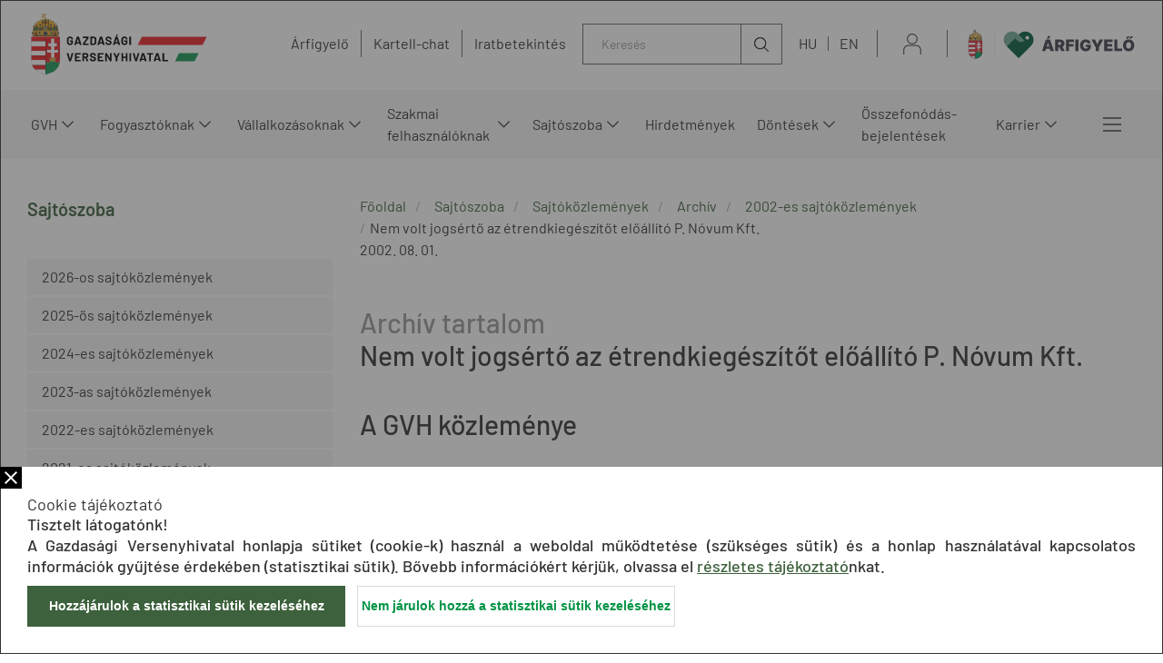

--- FILE ---
content_type: text/html;charset=UTF-8
request_url: https://gvh.hu/sajtoszoba/sajtokozlemenyek/archiv/2002-es_sajtokozlemenyek/2195_hu_nem_volt_jogserto_az_etrendkiegeszitot_eloallito_p_novum_kft
body_size: 246154
content:
<!DOCTYPE html>
<html class="loading" lang="hu">
    <head>
        <meta charset="utf-8"/>
        <meta http-equiv="X-UA-Compatible" content="IE=edge"/>
        <meta name="viewport" content="width=device-width, initial-scale=1"/>
        
        <meta name="portal" content="Node-B-02"/>

        <meta name="context-path" content="/" />
        <meta name="og:title" content="Nem volt jogsértő az étrendkiegészítőt előállító P. Nóvum Kft." />
        
        <meta name="og:type" content="GvhArticle" />
        <meta name="og:site_name" content="GVH" />
        
        
        <meta name="og:url" content="/sajtoszoba/sajtokozlemenyek/archiv/2002-es_sajtokozlemenyek/2195_hu_nem_volt_jogserto_az_etrendkiegeszitot_eloallito_p_novum_kft" />
        <meta name="_csrf" content="4ddaec86-c6fd-4dcc-a2ce-48e4037c5b0d"/> <meta name="_csrf_header" content="X-SECURITY"/>

    	<link rel="shortcut icon" type="image/x-icon" href="/assets/gvh/modules_site/gvh-portal/images/favicon/favicon.ico">
    	<link rel="icon" type="image/png" href="/assets/gvh/modules_site/gvh-portal/images/favicon/favicon.png">

        
        <script type="text/plain" data-name="portal:loaderConfiguration">{"baseURL":"/assets/","paths":{"@ponte/dialog":"default/modules_vendor/@ponte/dialog","@ponte/dialog-aurelia":"default/modules_vendor/@ponte/dialog-aurelia","alertify":"default/modules_vendor/alertify","aurelia-binding":"default/modules_vendor/aurelia-binding","aurelia-bootstrapper":"default/modules_vendor/aurelia-bootstrapper","aurelia-dependency-injection":"default/modules_vendor/aurelia-dependency-injection","aurelia-dialog":"default/modules_vendor/aurelia-dialog","aurelia-event-aggregator":"default/modules_vendor/aurelia-event-aggregator","aurelia-fetch-client":"default/modules_vendor/aurelia-fetch-client","aurelia-framework":"default/modules_vendor/aurelia-framework","aurelia-history":"default/modules_vendor/aurelia-history","aurelia-history-browser":"default/modules_vendor/aurelia-history-browser","aurelia-loader":"default/modules_vendor/aurelia-loader","aurelia-loader-default":"default/modules_vendor/aurelia-loader-default","aurelia-logging":"default/modules_vendor/aurelia-logging","aurelia-logging-console":"default/modules_vendor/aurelia-logging-console","aurelia-metadata":"default/modules_vendor/aurelia-metadata","aurelia-pal":"default/modules_vendor/aurelia-pal","aurelia-pal-browser":"default/modules_vendor/aurelia-pal-browser","aurelia-path":"default/modules_vendor/aurelia-path","aurelia-polyfills":"default/modules_vendor/aurelia-polyfills","aurelia-route-recognizer":"default/modules_vendor/aurelia-route-recognizer","aurelia-router":"default/modules_vendor/aurelia-router","aurelia-task-queue":"default/modules_vendor/aurelia-task-queue","aurelia-templating":"default/modules_vendor/aurelia-templating","aurelia-templating-binding":"default/modules_vendor/aurelia-templating-binding","aurelia-templating-resources":"default/modules_vendor/aurelia-templating-resources","aurelia-templating-router":"default/modules_vendor/aurelia-templating-router","aurelia-validation":"default/modules_vendor/aurelia-validation","chart.js":"default/modules_vendor/chart.js","chartjs-plugin-datalabels":"default/modules_vendor/chartjs-plugin-datalabels","chartjs-plugin-stacked100":"default/modules_vendor/chartjs-plugin-stacked100","configurableLogin":"default/modules_site/configurableLogin","css":"default/modules_vendor/css","dateTimePicker":"default/modules_vendor/dateTimePicker","defaultLogin":"2021_gvh-hu/modules_site/defaultLogin","dokk-core-form":"default/modules_site/dokk-core-form","dokk-datepicker":"default/modules_site/dokk-datepicker","dokk-features-portal-webform-manager":"default/modules_site/dokk-features-portal-webform-manager","dokk-features-portal-webform-manager_OLD":"2021_gvh-hu/modules_site/dokk-features-portal-webform-manager_OLD","dokk-observable":"default/modules_site/dokk-observable","dokk-react-form":"default/modules_site/dokk-react-form","fancybox":"default/modules_vendor/fancybox","fetch":"default/modules_vendor/fetch","forgotPassword":"default/modules_site/forgotPassword","form-portal":"default/modules_site/form-portal","google-maps":"default/modules_vendor/google-maps","google-maps-react":"default/modules_vendor/google-maps-react","gvh-customerservices":"default/modules_site/gvh-customerservices","gvh-customerservices_OLD":"2021_gvh-hu/modules_site/gvh-customerservices_OLD","gvh-kartellchat":"default/modules_site/gvh-kartellchat","gvh-kartellchat_OLD":"2021_gvh-hu/modules_site/gvh-kartellchat_OLD","gvh-portal":"2021_gvh-hu/modules_site/gvh-portal","imageGallery":"2021_gvh-hu/modules_site/imageGallery","imask":"default/modules_vendor/imask","jquery":"default/modules_vendor/jquery","jsfile-uploader2":"default/modules_site/jsfile-uploader2","moment":"default/modules_vendor/moment","moment-timezone":"default/modules_vendor/moment-timezone","nav-datepicker":"2021_gvh-hu/modules_site/nav-datepicker","newsletter-signup-portlet":"default/modules_site/newsletter-signup-portlet","newsletter-unsubscribe-portlet":"default/modules_site/newsletter-unsubscribe-portlet","numeral":"default/modules_vendor/numeral","pdfViewer":"default/modules_site/pdfViewer","portal":"default/modules_site/portal","portal-aurelia":"default/modules_site/portal-aurelia","portal-datepicker":"2021_gvh-hu/modules_site/portal-datepicker","portal-dialog":"default/modules_site/portal-dialog","portal-select":"default/modules_site/portal-select","portal_OLD":"default/modules_site/portal_OLD","quill":"default/modules_vendor/quill","react":"default/modules_vendor/react","react-datepicker":"default/modules_vendor/react-datepicker","react-dom":"default/modules_vendor/react-dom","react-select":"default/modules_vendor/react-select","select2":"default/modules_vendor/select2","session-timer":"2021_gvh-hu/modules_site/session-timer","slick":"default/modules_vendor/slick","slickCarousel":"default/modules_site/slickCarousel","solr":"2021_gvh-hu/modules_site/solr","text":"default/modules_vendor/text","tinymce":"default/modules_site/tinymce","token-processors":"default/modules_site/token-processors","tslib":"default/modules_vendor/tslib","tui-chart":"default/modules_vendor/tui-chart","two-js":"default/modules_vendor/two-js"},"packages":{"@ponte/dialog":{"main":"index.js","meta":{"*.js":{"format":"register","build":true},"*.css":{"loader":"css","format":"global"},"*.scss":{"loader":"css","format":"global"}}},"@ponte/dialog-aurelia":{"main":"index.js","meta":{"*.js":{"format":"register","build":true},"*.css":{"loader":"css","format":"global"},"*.scss":{"loader":"css","format":"global"}}},"alertify":{"main":"alertify.min.js","defaultExtension":"js","meta":{"*.js":{"format":"register","exports":"alertify","minify":true,"build":true},"*.css":{"loader":"css","format":"global"},"*.scss":{"loader":"css","format":"global"}}},"aurelia-binding":{"main":"aurelia-binding.js","defaultExtension":"js","meta":{"*.js":{"format":"register","minify":true,"build":true},"*.css":{"loader":"css","format":"global"},"*.scss":{"loader":"css","format":"global"}}},"aurelia-bootstrapper":{"main":"aurelia-bootstrapper","defaultExtension":"js","meta":{"*.js":{"format":"register","minify":true,"build":true},"*.css":{"loader":"css","format":"global"},"*.scss":{"loader":"css","format":"global"}}},"aurelia-dependency-injection":{"main":"aurelia-dependency-injection","defaultExtension":"js","meta":{"*.js":{"format":"register","minify":true,"build":true},"*.css":{"loader":"css","format":"global"},"*.scss":{"loader":"css","format":"global"}}},"aurelia-dialog":{"main":"aurelia-dialog","defaultExtension":"js","meta":{"*.js":{"format":"register","minify":true,"build":true},"*.css":{"loader":"css","format":"global"},"*.scss":{"loader":"css","format":"global"}}},"aurelia-event-aggregator":{"main":"aurelia-event-aggregator","defaultExtension":"js","meta":{"*.js":{"format":"register","minify":true,"build":true},"*.css":{"loader":"css","format":"global"},"*.scss":{"loader":"css","format":"global"}}},"aurelia-fetch-client":{"main":"aurelia-fetch-client.js","defaultExtension":"js","meta":{"*.js":{"format":"register","minify":true,"build":true},"*.css":{"loader":"css","format":"global"},"*.scss":{"loader":"css","format":"global"}}},"aurelia-framework":{"main":"aurelia-framework","defaultExtension":"js","meta":{"*.js":{"format":"register","minify":true,"build":true},"*.css":{"loader":"css","format":"global"},"*.scss":{"loader":"css","format":"global"}}},"aurelia-history":{"main":"aurelia-history","defaultExtension":"js","meta":{"*.js":{"format":"register","minify":true,"build":true},"*.css":{"loader":"css","format":"global"},"*.scss":{"loader":"css","format":"global"}}},"aurelia-history-browser":{"main":"aurelia-history-browser","defaultExtension":"js","meta":{"*.js":{"format":"register","minify":true,"build":true},"*.css":{"loader":"css","format":"global"},"*.scss":{"loader":"css","format":"global"}}},"aurelia-loader":{"main":"aurelia-loader","defaultExtension":"js","meta":{"*.js":{"format":"register","minify":true,"build":true},"*.css":{"loader":"css","format":"global"},"*.scss":{"loader":"css","format":"global"}}},"aurelia-loader-default":{"main":"aurelia-loader-default","defaultExtension":"js","meta":{"*.js":{"format":"register","minify":true,"build":true},"*.css":{"loader":"css","format":"global"},"*.scss":{"loader":"css","format":"global"}}},"aurelia-logging":{"main":"aurelia-logging","defaultExtension":"js","meta":{"*.js":{"format":"register","minify":true,"build":true},"*.css":{"loader":"css","format":"global"},"*.scss":{"loader":"css","format":"global"}}},"aurelia-logging-console":{"main":"aurelia-logging-console","defaultExtension":"js","meta":{"*.js":{"format":"register","minify":true,"build":true},"*.css":{"loader":"css","format":"global"},"*.scss":{"loader":"css","format":"global"}}},"aurelia-metadata":{"main":"aurelia-metadata","defaultExtension":"js","meta":{"*.js":{"format":"register","minify":true,"build":true},"*.css":{"loader":"css","format":"global"},"*.scss":{"loader":"css","format":"global"}}},"aurelia-pal":{"main":"aurelia-pal","defaultExtension":"js","meta":{"*.js":{"format":"register","minify":true,"build":true},"*.css":{"loader":"css","format":"global"},"*.scss":{"loader":"css","format":"global"}}},"aurelia-pal-browser":{"main":"aurelia-pal-browser","defaultExtension":"js","meta":{"*.js":{"format":"register","minify":true,"build":true},"*.css":{"loader":"css","format":"global"},"*.scss":{"loader":"css","format":"global"}}},"aurelia-path":{"main":"aurelia-path","defaultExtension":"js","meta":{"*.js":{"format":"register","minify":true,"build":true},"*.css":{"loader":"css","format":"global"},"*.scss":{"loader":"css","format":"global"}}},"aurelia-polyfills":{"main":"aurelia-polyfills","defaultExtension":"js","meta":{"*.js":{"format":"register","minify":true,"build":true},"*.css":{"loader":"css","format":"global"},"*.scss":{"loader":"css","format":"global"}}},"aurelia-route-recognizer":{"main":"aurelia-route-recognizer","defaultExtension":"js","meta":{"*.js":{"format":"register","minify":true,"build":true},"*.css":{"loader":"css","format":"global"},"*.scss":{"loader":"css","format":"global"}}},"aurelia-router":{"main":"aurelia-router","defaultExtension":"js","meta":{"*.js":{"format":"register","minify":true,"build":true},"*.css":{"loader":"css","format":"global"},"*.scss":{"loader":"css","format":"global"}}},"aurelia-task-queue":{"main":"aurelia-task-queue","defaultExtension":"js","meta":{"*.js":{"format":"register","minify":true,"build":true},"*.css":{"loader":"css","format":"global"},"*.scss":{"loader":"css","format":"global"}}},"aurelia-templating":{"main":"aurelia-templating","defaultExtension":"js","meta":{"*.js":{"format":"register","minify":true,"build":true},"*.css":{"loader":"css","format":"global"},"*.scss":{"loader":"css","format":"global"}}},"aurelia-templating-binding":{"main":"aurelia-templating-binding","defaultExtension":"js","meta":{"*.js":{"format":"register","minify":true,"build":true},"*.css":{"loader":"css","format":"global"},"*.scss":{"loader":"css","format":"global"}}},"aurelia-templating-resources":{"main":"aurelia-templating-resources","defaultExtension":"js","meta":{"*.js":{"format":"register","minify":true,"build":true},"*.css":{"loader":"css","format":"global"},"*.scss":{"loader":"css","format":"global"}}},"aurelia-templating-router":{"main":"aurelia-templating-router","defaultExtension":"js","meta":{"*.js":{"format":"register","minify":true,"build":true},"*.css":{"loader":"css","format":"global"},"*.scss":{"loader":"css","format":"global"}}},"aurelia-validation":{"main":"aurelia-validation.js","meta":{"*.js":{"build":true,"format":"register"},"*.css":{"loader":"css","format":"global"},"*.scss":{"loader":"css","format":"global"}}},"chart.js":{"main":"Chart.js","meta":{"Chart.js":{"format":"register","minify":true,"build":true},"*.css":{"loader":"css","format":"global"},"*.scss":{"loader":"css","format":"global"}}},"chartjs-plugin-datalabels":{"main":"chartjs-plugin-datalabels.js","meta":{"chartjs-plugin-datalabels.js":{"format":"register","minify":true,"build":true},"*.css":{"loader":"css","format":"global"},"*.scss":{"loader":"css","format":"global"}}},"chartjs-plugin-stacked100":{"main":"index.js","meta":{"index.js":{"minify":true,"build":true,"format":"register"},"*.css":{"loader":"css","format":"global"},"*.scss":{"loader":"css","format":"global"}}},"configurableLogin":{"main":"login.js","defaultExtension":"js","meta":{"*.js":{"minify":true,"build":true,"format":"register"},"*.scss":{"loader":"css","format":"global"},"*.css":{"loader":"css","format":"global"}}},"css":{"main":"css.js","meta":{"*.js":{"build":true,"format":"register"},"*.css":{"loader":"css","format":"global"},"*.scss":{"loader":"css","format":"global"}}},"dateTimePicker":{"main":"DateTimePicker.js","defaultExtension":"js","meta":{"*.js":{"format":"register","exports":"jQuery","deps":["jquery/jquery-ui-1.12.1"],"minify":true,"build":true},"*.css":{"loader":"css","format":"global"},"*.scss":{"loader":"css","format":"global"}}},"defaultLogin":{"main":"login.js","defaultExtension":"js","meta":{"*.js":{"minify":true,"build":true,"format":"register"},"*.scss":{"loader":"css","format":"global"},"*.css":{"loader":"css","format":"global"}}},"dokk-core-form":{"main":"dist/index.js","defaultExtension":"js","meta":{"dist/*.js":{"format":"register","minify":true,"build":true},"*.css":{"loader":"css","format":"global"},"*.scss":{"loader":"css","format":"global"}}},"dokk-datepicker":{"main":"dist/index.js","defaultExtension":"js","meta":{"*.js":{"format":"register","build":true},"*.css":{"loader":"css","format":"global"},"*.scss":{"loader":"css","format":"global"}}},"dokk-features-portal-webform-manager":{"main":"dist/webform-manager.js","defaultExtension":"js","meta":{"dist/*.js":{"format":"register","build":true},"*.css":{"loader":"css","format":"global"},"*.scss":{"loader":"css","format":"global"}}},"dokk-features-portal-webform-manager_OLD":{"main":"index.js","defaultExtension":"js","meta":{"*.js":{"minify":true,"build":true,"format":"register"},"*.html":{},"*.css":{"loader":"css","format":"global"},"*.scss":{"loader":"css","format":"global"}}},"dokk-observable":{"main":"dist/index.js","defaultExtension":"js","meta":{"dist/*.js":{"format":"register","minify":true,"build":true},"*.css":{"loader":"css","format":"global"},"*.scss":{"loader":"css","format":"global"}}},"dokk-react-form":{"main":"useForm.js","defaultExtension":"js","meta":{"*.js":{"build":true,"format":"register"},"*.css":{"loader":"css","format":"global"},"*.scss":{"loader":"css","format":"global"}}},"fancybox":{"main":"jquery.fancybox.min.js","defaultExtension":"js","meta":{"*.js":{"format":"register","exports":"jQuery","deps":["jquery","./jquery.fancybox.min.css"],"minify":true,"build":true},"*.css":{"loader":"css","format":"global"},"*.scss":{"loader":"css","format":"global"}}},"fetch":{"main":"fetch.2.0.3.min.js","defaultExtension":"js","meta":{"*.js":{"format":"register","exports":"jQuery","build":true},"*.css":{"loader":"css","format":"global"},"*.scss":{"loader":"css","format":"global"}}},"forgotPassword":{"main":"forgotPasswordChanger.js","defaultExtension":"js","meta":{"forgotPasswordChanger.js":{"build":true,"format":"register"},"*.css":{"loader":"css","format":"global"},"*.scss":{"loader":"css","format":"global"}}},"form-portal":{"main":"dist/form-portal.js","defaultExtension":"js","meta":{"dist/*.js":{"format":"register","minify":true,"build":true},"*.css":{"loader":"css","format":"global"},"*.scss":{"loader":"css","format":"global"}}},"google-maps":{"main":"google-maps.js","defaultExtension":"js","meta":{"*.js":{"minify":true,"build":true,"format":"register"},"*.css":{"loader":"css","format":"global"},"*.scss":{"loader":"css","format":"global"}}},"google-maps-react":{"main":"google_maps_api.jsx","defaultExtension":"jsx","meta":{"*.jsx":{"minify":true,"build":true,"format":"register"},"*.css":{"loader":"css","format":"global"},"*.scss":{"loader":"css","format":"global"}}},"gvh-customerservices":{"main":"dist/gvh-customerservices.js","defaultExtension":"js","meta":{"dist/*.js":{"format":"register","build":true},"*.css":{"loader":"css","format":"global"},"*.scss":{"loader":"css","format":"global"}}},"gvh-customerservices_OLD":{"main":"gvh-customerservices.js","defaultExtension":"js","meta":{"*.js":{"build":true,"format":"register"},"*.css":{"loader":"css","format":"global"},"*.scss":{"loader":"css","format":"global"}}},"gvh-kartellchat":{"main":"dist/gvh-kartellchat.js","defaultExtension":"js","meta":{"dist/*.js":{"format":"register","build":true},"*.css":{"loader":"css","format":"global"},"*.scss":{"loader":"css","format":"global"}}},"gvh-kartellchat_OLD":{"main":"gvh-kartellchat.js","defaultExtension":"js","meta":{"*.js":{"build":true,"format":"register"},"*.css":{"loader":"css","format":"global"},"*.scss":{"loader":"css","format":"global"}}},"gvh-portal":{"main":"main.js","meta":{"*.js":{"format":"register","build":true},"styles/loading.scss":{"loader":"css","format":"global"},"*.scss":{"loader":"css","format":"global"}}},"imageGallery":{"main":"image-gallery.js","defaultExtension":"js","meta":{"image-gallery.js":{"deps":["./image-gallery.css"],"build":true,"format":"register"},"image-gallery.css":{"loader":"css","format":"global"},"*.css":{"loader":"css","format":"global"},"*.scss":{"loader":"css","format":"global"}}},"imask":{"main":"imask.min.js","meta":{"*.js":{"format":"register","minify":true,"build":true},"*.css":{"loader":"css","format":"global"},"*.scss":{"loader":"css","format":"global"}}},"jquery":{"main":"index.js","defaultExtension":"js","meta":{"index.js":{"format":"register","minify":true,"build":true},"jquery-3.6.0.min.js":{"format":"register","exports":"jQuery","minify":true,"deps":[],"build":true},"jquery-ui-1.12.1/*.js":{"format":"register","exports":"jQuery","minify":true,"deps":["../jquery-3.6.0.min.js"],"build":true},"jquery-ui-1.12.1/*.css":{"loader":"css","format":"global"},"*.css":{"loader":"css","format":"global"},"*.scss":{"loader":"css","format":"global"}}},"jsfile-uploader2":{"main":"dist/index.js","defaultExtension":"js","meta":{"*.js":{"format":"register","build":true},"*.css":{"loader":"css","format":"global"},"*.scss":{"loader":"css","format":"global"}}},"moment":{"main":"moment-main.js","defaultExtension":"js","meta":{"*.js":{"format":"register","minify":true,"build":true},"*.css":{"loader":"css","format":"global"},"*.scss":{"loader":"css","format":"global"}}},"moment-timezone":{"main":"moment-timezone-with-data.js","defaultExtension":"js","meta":{"*.js":{"format":"register","minify":true,"build":true},"*.css":{"loader":"css","format":"global"},"*.scss":{"loader":"css","format":"global"}}},"nav-datepicker":{"main":"index.jsx","defaultExtension":"jsx","meta":{"*.js":{"build":true,"format":"register"},"*.jsx":{"build":true,"format":"register"},"*.scss":{"loader":"css","format":"global"},"*.css":{"loader":"css","format":"global"}}},"newsletter-signup-portlet":{"main":"newsletter-signup-portlet.js","defaultExtension":"js","meta":{"newsletter-signup-portlet.js":{"minify":true,"build":true,"format":"register"},"*.css":{"loader":"css","format":"global"},"*.scss":{"loader":"css","format":"global"}}},"newsletter-unsubscribe-portlet":{"main":"newsletter-unsubscribe-portlet.js","defaultExtension":"js","meta":{"newsletter-unsubscribe-portlet.js":{"minify":true,"build":true,"format":"register"},"*.css":{"loader":"css","format":"global"},"*.scss":{"loader":"css","format":"global"}}},"numeral":{"main":"index.js","defaultExtension":"js","meta":{"index.js":{"minify":true,"build":true,"format":"register"},"locales.js":{"format":"register","deps":["./numeral"],"minify":true,"build":true},"numeral.js":{"format":"register","minify":true,"build":true},"*.css":{"loader":"css","format":"global"},"*.scss":{"loader":"css","format":"global"}}},"pdfViewer":{"main":"pdf-pager.jsx","defaultExtension":"js","meta":{"pdf-viewer.js":{"deps":[],"build":true,"format":"register"},"*.jsx":{"deps":[],"build":true,"format":"register"},"*.scss":{"loader":"css","format":"global"},"*.css":{"loader":"css","format":"global"}}},"portal":{"main":"dist/portal.js","defaultExtension":"js","meta":{"dist/*.js":{"format":"register","build":true},"*.css":{"loader":"css","format":"global"},"*.scss":{"loader":"css","format":"global"}}},"portal-aurelia":{"main":"dist/main.js","defaultExtension":"js","meta":{"*.js":{"format":"register","build":true},"*.css":{"loader":"css","format":"global"},"*.scss":{"loader":"css","format":"global"}}},"portal-datepicker":{"main":"index.jsx","defaultExtension":"jsx","meta":{"*.js":{"build":true,"format":"register"},"*.jsx":{"build":true,"format":"register"},"*.scss":{"loader":"css","format":"global"},"*.css":{"loader":"css","format":"global"}}},"portal-dialog":{"main":"src/portal-dialog.js","defaultExtension":"js","meta":{"*.js":{"format":"register","build":true},"*.css":{"loader":"css","format":"global"},"*.scss":{"loader":"css","format":"global"}}},"portal-select":{"main":"index.jsx","defaultExtension":"jsx","meta":{"*.jsx":{"build":true,"format":"register"},"*.css":{"loader":"css","format":"global"},"*.scss":{"loader":"css","format":"global"}}},"portal_OLD":{"main":"main.js","defaultExtension":"js","meta":{"*.js":{"format":"register","build":true},"*.css":{"loader":"css","format":"global"},"*.scss":{"loader":"css","format":"global"}}},"quill":{"main":"quill.min.js","defaultExtension":"js","meta":{"*.js":{"format":"register","exports":"Quill","deps":["./quill.snow.css"],"build":true},"*.css":{"loader":"css","format":"global"},"*.scss":{"loader":"css","format":"global"}}},"react":{"main":"react.min.js","defaultExtension":"js","meta":{"react.min.js":{"format":"amd","deps":[]},"*.css":{"loader":"css","format":"global"},"*.scss":{"loader":"css","format":"global"}}},"react-datepicker":{"main":"dist/react-datepicker.js","defaultExtension":"js","meta":{"react-datepicker.js":{"format":"amd"},"*.css":{"loader":"css","format":"global"},"*.scss":{"loader":"css","format":"global"}}},"react-dom":{"main":"react-dom.min.js","defaultExtension":"js","meta":{"react-dom.min.js":{"format":"amd","deps":["react"]},"*.css":{"loader":"css","format":"global"},"*.scss":{"loader":"css","format":"global"}}},"react-select":{"main":"index-prod.umd.js","defaultExtension":"js","meta":{"index-prod.umd.js":{"format":"amd","deps":[]},"*.css":{"loader":"css","format":"global"},"*.scss":{"loader":"css","format":"global"}}},"select2":{"main":"index.js","meta":{"select2.min.js":{"format":"register","minify":true,"build":true},"index.js":{"minify":true,"build":true,"format":"register"},"*.css":{"loader":"css","format":"global"},"*.scss":{"loader":"css","format":"global"}}},"session-timer":{"main":"session-timer.js","meta":{"*.js":{"format":"register","build":true},"*.scss":{"loader":"css","format":"global"}}},"slick":{"main":"slick.min.js","defaultExtension":"js","meta":{"slick.min.js":{"format":"register","export":"jQuery","minify":true,"deps":["jquery","./slick.scss","./slick-theme.scss"],"build":true},"*.scss":{"loader":"css","format":"global"},"*.css":{"loader":"css","format":"global"}}},"slickCarousel":{"main":"carousel.js","defaultExtension":"js","meta":{"carousel.js":{"build":true,"format":"register"},"responsiveConfigPlugin.js":{"build":true,"format":"register"},"simpleConfigPlugin.js":{"build":true,"format":"register"},"*.css":{"loader":"css","format":"global"},"*.scss":{"loader":"css","format":"global"}}},"solr":{"defaultExtension":"js","meta":{"solr_result.js":{"build":true,"format":"register"},"testPlugin.js":{"build":true,"format":"register"},"solr_search.js":{"build":true,"format":"register"},"typeahead.bundle.min.js":{"format":"register","exports":"jQuery","build":true},"*.css":{"loader":"css","format":"global"},"*.scss":{"loader":"css","format":"global"}}},"text":{"main":"text.js","meta":{"*.js":{"format":"register","minify":true,"build":true},"*.css":{"loader":"css","format":"global"},"*.scss":{"loader":"css","format":"global"}}},"tinymce":{"main":"dist/index.js","defaultExtension":"js","meta":{"*.js":{"format":"register","build":true},"*.css":{"loader":"css","format":"global"},"*.scss":{"loader":"css","format":"global"}}},"token-processors":{"defaultExtension":"js","meta":{"*.js":{"build":true,"format":"register"},"*.css":{"loader":"css","format":"global"},"*.scss":{"loader":"css","format":"global"}}},"tslib":{"main":"tslib.js","meta":{"*.js":{"format":"register","build":true},"*.css":{"loader":"css","format":"global"},"*.scss":{"loader":"css","format":"global"}}},"tui-chart":{"main":"index.js","defaultExtension":"js","meta":{"*.js":{"format":"amd","deps":[]},"*.css":{"loader":"css","format":"global"},"*.scss":{"loader":"css","format":"global"}}},"two-js":{"main":"two.min.js","defaultExtension":"js","meta":{"*.js":{"minify":true,"build":true,"format":"register"},"*.css":{"loader":"css","format":"global"},"*.scss":{"loader":"css","format":"global"}}}},"bundles":{"default/modules_vendor/aurelia-binding/aurelia-binding.bundle.js":["aurelia-binding/index.js","aurelia-binding/aurelia-binding.js"],"default/modules_vendor/aurelia-bootstrapper/aurelia-bootstrapper.bundle.js":["aurelia-bootstrapper/index.js","aurelia-bootstrapper/aurelia-bootstrapper.js"],"default/modules_vendor/aurelia-dependency-injection/aurelia-dependency-injection.bundle.js":["aurelia-dependency-injection/aurelia-dependency-injection.js","aurelia-dependency-injection/index.js"],"default/modules_vendor/aurelia-dialog/aurelia-dialog.bundle.js":["aurelia-dialog/dialog-controller.js","aurelia-dialog/dialog-result.js","aurelia-dialog/ux-dialog-footer.js","aurelia-dialog/ux-dialog-header.js","aurelia-dialog/lifecycle.js","aurelia-dialog/dialog-close-error.js","aurelia-dialog/dialog-settings.js","aurelia-dialog/ux-dialog-body.js","aurelia-dialog/aurelia-dialog.js","aurelia-dialog/dialog-cancel-error.js","aurelia-dialog/renderer.js","aurelia-dialog/dialog-configuration.js","aurelia-dialog/ux-dialog.js","aurelia-dialog/dialog-service.js","aurelia-dialog/dialog-renderer.js","aurelia-dialog/attach-focus.js","aurelia-dialog/interfaces.js"],"default/modules_vendor/aurelia-event-aggregator/aurelia-event-aggregator.bundle.js":["aurelia-event-aggregator/index.js","aurelia-event-aggregator/aurelia-event-aggregator.js"],"default/modules_vendor/aurelia-fetch-client/aurelia-fetch-client.bundle.js":["aurelia-fetch-client/index.js","aurelia-fetch-client/aurelia-fetch-client.js"],"default/modules_vendor/aurelia-framework/aurelia-framework.bundle.js":["aurelia-framework/aurelia-framework.js","aurelia-framework/index.js"],"default/modules_vendor/aurelia-history/aurelia-history.bundle.js":["aurelia-history/aurelia-history.js","aurelia-history/index.js"],"default/modules_vendor/aurelia-history-browser/aurelia-history-browser.bundle.js":["aurelia-history-browser/aurelia-history-browser.js","aurelia-history-browser/index.js"],"default/modules_vendor/aurelia-loader/aurelia-loader.bundle.js":["aurelia-loader/index.js","aurelia-loader/aurelia-loader.js"],"default/modules_vendor/aurelia-loader-default/aurelia-loader-default.bundle.js":["aurelia-loader-default/aurelia-loader-default.js","aurelia-loader-default/index.js"],"default/modules_vendor/aurelia-logging/aurelia-logging.bundle.js":["aurelia-logging/aurelia-logging.js","aurelia-logging/index.js"],"default/modules_vendor/aurelia-logging-console/aurelia-logging-console.bundle.js":["aurelia-logging-console/index.js","aurelia-logging-console/aurelia-logging-console.js"],"default/modules_vendor/aurelia-metadata/aurelia-metadata.bundle.js":["aurelia-metadata/aurelia-metadata.js","aurelia-metadata/index.js"],"default/modules_vendor/aurelia-pal/aurelia-pal.bundle.js":["aurelia-pal/index.js","aurelia-pal/aurelia-pal.js"],"default/modules_vendor/aurelia-pal-browser/aurelia-pal-browser.bundle.js":["aurelia-pal-browser/aurelia-pal-browser.js","aurelia-pal-browser/index.js"],"default/modules_vendor/aurelia-path/aurelia-path.bundle.js":["aurelia-path/index.js","aurelia-path/aurelia-path.js"],"default/modules_vendor/aurelia-polyfills/aurelia-polyfills.bundle.js":["aurelia-polyfills/aurelia-polyfills.js","aurelia-polyfills/index.js"],"default/modules_vendor/aurelia-route-recognizer/aurelia-route-recognizer.bundle.js":["aurelia-route-recognizer/aurelia-route-recognizer.js","aurelia-route-recognizer/index.js"],"default/modules_vendor/aurelia-router/aurelia-router.bundle.js":["aurelia-router/index.js","aurelia-router/aurelia-router.js"],"default/modules_vendor/aurelia-task-queue/aurelia-task-queue.bundle.js":["aurelia-task-queue/index.js","aurelia-task-queue/aurelia-task-queue.js"],"default/modules_vendor/aurelia-templating/aurelia-templating.bundle.js":["aurelia-templating/index.js","aurelia-templating/aurelia-templating.js"],"default/modules_vendor/aurelia-templating-binding/aurelia-templating-binding.bundle.js":["aurelia-templating-binding/index.js","aurelia-templating-binding/aurelia-templating-binding.js"],"default/modules_vendor/aurelia-templating-resources/aurelia-templating-resources.bundle.js":["aurelia-templating-resources/with.js","aurelia-templating-resources/sanitize-html.js","aurelia-templating-resources/if.js","aurelia-templating-resources/focus.js","aurelia-templating-resources/repeat.js","aurelia-templating-resources/abstract-repeater.js","aurelia-templating-resources/repeat-strategy-locator.js","aurelia-templating-resources/binding-mode-behaviors.js","aurelia-templating-resources/signal-binding-behavior.js","aurelia-templating-resources/show.js","aurelia-templating-resources/index.js","aurelia-templating-resources/hide.js","aurelia-templating-resources/repeat-utilities.js","aurelia-templating-resources/analyze-view-factory.js","aurelia-templating-resources/number-repeat-strategy.js","aurelia-templating-resources/throttle-binding-behavior.js","aurelia-templating-resources/self-binding-behavior.js","aurelia-templating-resources/attr-binding-behavior.js","aurelia-templating-resources/compose.js","aurelia-templating-resources/map-repeat-strategy.js","aurelia-templating-resources/debounce-binding-behavior.js","aurelia-templating-resources/if-core.js","aurelia-templating-resources/set-repeat-strategy.js","aurelia-templating-resources/aurelia-templating-resources.js","aurelia-templating-resources/css-resource.js","aurelia-templating-resources/else.js","aurelia-templating-resources/array-repeat-strategy.js","aurelia-templating-resources/binding-signaler.js","aurelia-templating-resources/null-repeat-strategy.js","aurelia-templating-resources/replaceable.js","aurelia-templating-resources/html-resource-plugin.js","aurelia-templating-resources/html-sanitizer.js","aurelia-templating-resources/update-trigger-binding-behavior.js","aurelia-templating-resources/dynamic-element.js","aurelia-templating-resources/aurelia-hide-style.js"],"default/modules_vendor/aurelia-templating-router/aurelia-templating-router.bundle.js":["aurelia-templating-router/router-view.js","aurelia-templating-router/route-loader.js","aurelia-templating-router/route-href.js","aurelia-templating-router/index.js","aurelia-templating-router/aurelia-templating-router.js"],"default/modules_vendor/css/css.bundle.js":["css/css.js","css/dokk-theme.js"],"default/modules_site/dokk-core-form/dokk-core-form.bundle.js":["dokk-core-form/dist/index.js"],"default/modules_site/dokk-features-portal-webform-manager/webform-manager.bundle.js":["dokk-features-portal-webform-manager/dist/webform-controller/webform-controller.js","dokk-features-portal-webform-manager/dist/css/eform_main.scss.js","dokk-features-portal-webform-manager/dist/form-detail-panel.js","dokk-features-portal-webform-manager/dist/common/form-detail-panel/form-submission-list-item.js","dokk-features-portal-webform-manager/dist/dashboard/routes/empty-form-detail.html.js","dokk-features-portal-webform-manager/dist/dashboard/custom-elements/search-bar.js","dokk-features-portal-webform-manager/dist/dashboard/custom-elements/form-row.html.js","dokk-features-portal-webform-manager/dist/common/common.js","dokk-features-portal-webform-manager/dist/common/custom-elements/dashboard-date-time-picker.js","dokk-features-portal-webform-manager/dist/common/custom-elements/inline-dialog-view.js","dokk-features-portal-webform-manager/dist/dashboard/routes/form-list.js","dokk-features-portal-webform-manager/dist/dashboard/custom-elements/tree-view-node.js","dokk-features-portal-webform-manager/dist/dashboard/custom-elements/page-list.html.js","dokk-features-portal-webform-manager/dist/form-detail/app.js","dokk-features-portal-webform-manager/dist/dashboard/custom-elements/form-breadcrumb.html.js","dokk-features-portal-webform-manager/dist/dashboard.js","dokk-features-portal-webform-manager/dist/common/service/inline-dialog-service.js","dokk-features-portal-webform-manager/dist/common/form-detail-panel/webform-meta-status.js","dokk-features-portal-webform-manager/dist/common/form-detail-panel/form-detail-panel.html.js","dokk-features-portal-webform-manager/dist/common/service/webform-submit-adapter-manager.js","dokk-features-portal-webform-manager/dist/dashboard/custom-elements/search-bar.html.js","dokk-features-portal-webform-manager/dist/common/constants.js","dokk-features-portal-webform-manager/dist/common/form-panel/form-panel.html.js","dokk-features-portal-webform-manager/dist/common/util/inline-dialog-renderer.js","dokk-features-portal-webform-manager/dist/common/form-detail-panel/form-submission-list-item.html.js","dokk-features-portal-webform-manager/dist/common/form-panel/form-panel.js","dokk-features-portal-webform-manager/dist/common/util/path-builder.js","dokk-features-portal-webform-manager/dist/dashboard/routes/form-detail.js","dokk-features-portal-webform-manager/dist/common/form-detail-panel/form-detail-panel.js","dokk-features-portal-webform-manager/dist/webform-controller/webform-controller.html.js","dokk-features-portal-webform-manager/dist/common/util/task-queue.js","dokk-features-portal-webform-manager/dist/dashboard/routes/category-tree.html.js","dokk-features-portal-webform-manager/dist/common/util/AnimationSystem.js","dokk-features-portal-webform-manager/dist/common/form-detail-panel/webform-meta-state.js","dokk-features-portal-webform-manager/dist/common/util/query.js","dokk-features-portal-webform-manager/dist/dashboard/app.html.js","dokk-features-portal-webform-manager/dist/common/service/form-service.js","dokk-features-portal-webform-manager/dist/webform-manager.js","dokk-features-portal-webform-manager/dist/common/util/observable/object-with-observer.js","dokk-features-portal-webform-manager/dist/form-detail/app.html.js","dokk-features-portal-webform-manager/dist/common/util/observable/task-manager.js","dokk-features-portal-webform-manager/dist/dashboard/routes/empty-form-detail.js","dokk-features-portal-webform-manager/dist/common/util/observable/observable-adapter.js","dokk-features-portal-webform-manager/dist/dashboard/app.js","dokk-features-portal-webform-manager/dist/common/custom-elements/dashboard-date-time-picker.html.js","dokk-features-portal-webform-manager/dist/common/util/smooth-scroll.js","dokk-features-portal-webform-manager/dist/common/form-detail-panel/webform-meta-status.html.js","dokk-features-portal-webform-manager/dist/common/form-detail-panel/form-submission-list.html.js","dokk-features-portal-webform-manager/dist/dashboard/routes/category-tree.js","dokk-features-portal-webform-manager/dist/dashboard/custom-elements/form-row.js","dokk-features-portal-webform-manager/dist/common/form-detail-panel/submission-meta-state.js","dokk-features-portal-webform-manager/dist/dashboard/custom-elements/tree-view.js","dokk-features-portal-webform-manager/dist/common/util/observable/observable.js","dokk-features-portal-webform-manager/dist/dashboard/custom-elements/page-list.js","dokk-features-portal-webform-manager/dist/common/util/observable/task-manager-decorator.js","dokk-features-portal-webform-manager/dist/common/util/event-emitter.js","dokk-features-portal-webform-manager/dist/dashboard/routes/form-detail.html.js","dokk-features-portal-webform-manager/dist/dashboard/custom-elements/tree-view.html.js","dokk-features-portal-webform-manager/dist/common/form-detail-panel/submission-meta-state.html.js","dokk-features-portal-webform-manager/dist/dashboard/custom-elements/form-breadcrumb.js","dokk-features-portal-webform-manager/dist/dashboard/routes/form-list.html.js","dokk-features-portal-webform-manager/dist/dashboard/custom-elements/tree-view-node.html.js","dokk-features-portal-webform-manager/dist/common/form-detail-panel/webform-meta-state.html.js","dokk-features-portal-webform-manager/dist/common/form-detail-panel/form-submission-list.js"],"2021_gvh-hu/modules_site/dokk-features-portal-webform-manager_OLD/dokk-features-portal-webform-manager.bundle.js":["dokk-features-portal-webform-manager_OLD/dashboard/routes/category-tree.js","dokk-features-portal-webform-manager_OLD/common/form-detail-panel/submission-meta-state.js","dokk-features-portal-webform-manager_OLD/common/util/observable/task-manager-decorator.js","dokk-features-portal-webform-manager_OLD/common/form-detail-panel/form-submission-list-item.js","dokk-features-portal-webform-manager_OLD/common/util/inline-dialog-renderer.js","dokk-features-portal-webform-manager_OLD/common/form-detail-panel/form-submission-list.js","dokk-features-portal-webform-manager_OLD/common/form-detail-panel/form-detail-panel.js","dokk-features-portal-webform-manager_OLD/common/util/observable/task-manager.js","dokk-features-portal-webform-manager_OLD/dashboard/custom-elements/tree-view.js","dokk-features-portal-webform-manager_OLD/dashboard/custom-elements/form-row.js","dokk-features-portal-webform-manager_OLD/common/custom-elements/inline-dialog-view.js","dokk-features-portal-webform-manager_OLD/common/form-detail-panel/webform-meta-status.js","dokk-features-portal-webform-manager_OLD/common/util/observable/observable-adapter.js","dokk-features-portal-webform-manager_OLD/webform-controller/webform-controller.js","dokk-features-portal-webform-manager_OLD/common/common.js","dokk-features-portal-webform-manager_OLD/common/util/query.js","dokk-features-portal-webform-manager_OLD/common/service/inline-dialog-service.js","dokk-features-portal-webform-manager_OLD/common/form-panel/form-panel.js","dokk-features-portal-webform-manager_OLD/common/util/AnimationSystem.js","dokk-features-portal-webform-manager_OLD/dashboard/custom-elements/page-list.js","dokk-features-portal-webform-manager_OLD/common/constants.js","dokk-features-portal-webform-manager_OLD/dashboard/app.js","dokk-features-portal-webform-manager_OLD/form-detail/app.js","dokk-features-portal-webform-manager_OLD/dashboard/custom-elements/search-bar.js","dokk-features-portal-webform-manager_OLD/common/util/event-emitter.js","dokk-features-portal-webform-manager_OLD/common/custom-elements/dashboard-date-time-picker.js","dokk-features-portal-webform-manager_OLD/dashboard/custom-elements/tree-view-node.js","dokk-features-portal-webform-manager_OLD/dashboard/routes/form-detail.js","dokk-features-portal-webform-manager_OLD/common/service/form-service.js","dokk-features-portal-webform-manager_OLD/common/util/observable/object-with-observer.js","dokk-features-portal-webform-manager_OLD/common/util/path-builder.js","dokk-features-portal-webform-manager_OLD/webform-manager.js","dokk-features-portal-webform-manager_OLD/common/form-detail-panel/webform-meta-state.js","dokk-features-portal-webform-manager_OLD/form-detail-panel.js","dokk-features-portal-webform-manager_OLD/common/util/smooth-scroll.js","dokk-features-portal-webform-manager_OLD/common/util/task-queue.js","dokk-features-portal-webform-manager_OLD/dashboard/routes/form-list.js","dokk-features-portal-webform-manager_OLD/dashboard/routes/empty-form-detail.js","dokk-features-portal-webform-manager_OLD/dashboard.js","dokk-features-portal-webform-manager_OLD/dashboard/custom-elements/form-breadcrumb.js","dokk-features-portal-webform-manager_OLD/common/util/observable/observable.js"],"default/modules_site/dokk-observable/dokk-observable.bundle.js":["dokk-observable/dist/index.js"],"default/modules_site/form-portal/form-portal.bundle.js":["form-portal/dist/view-components/item-sort-component.css.js","form-portal/dist/view-components/text-area-component.js","form-portal/dist/view-components/panel/panel-descriptor-builder.js","form-portal/dist/view-components/wizard/wizard-descriptor-builder.js","form-portal/dist/view-components/item-sort-component.js","form-portal/dist/plugin/file-upload-component.js","form-portal/dist/view-components/portal-view-component.js","form-portal/dist/view-components/array-control/array-component-desriptor-builder.js","form-portal/dist/view-components/columns-control/columns-control.scss.js","form-portal/dist/view-components/view-component-utils.js","form-portal/dist/plugin/file-upload-component.css.js","form-portal/dist/builder/view-component-factory.js","form-portal/dist/view-components/portal-view-descriptor-builder.js","form-portal/dist/view-components/tabs-control/tabs-control-descriptor-builder.js","form-portal/dist/form-portal.js","form-portal/dist/view-components/static-text-component.js","form-portal/dist/view-components/wizard/wizard.js","form-portal/dist/view-components/array-control/array-component-view.js","form-portal/dist/view-components/panel/panel.js","form-portal/dist/plugin/select-component.css.js","form-portal/dist/form-query-util.js","form-portal/dist/view-components/checkbox-field-component.js","form-portal/dist/view-components/portal-view-component.css.js","form-portal/dist/view-components/date-field-component.js","form-portal/dist/interfaces.js","form-portal/dist/view-components/columns-control/columns-control.js","form-portal/dist/plugin/formatted-text.js","form-portal/dist/view-components/object-panel/object-panel.js","form-portal/dist/plugin/file-upload.js","form-portal/dist/plugin/select-component.js","form-portal/dist/keep-alive.js","form-portal/dist/view-components/object-panel/object-panel-descriptor-builder.js","form-portal/dist/view-components/text-field-component.js","form-portal/dist/form-manager.js","form-portal/dist/view-components/tabs-control/tabs-control.js","form-portal/dist/view-components/select-boxes-component.js","form-portal/dist/plugin/formatted-text-component.js","form-portal/dist/view-components/number-field-component.js","form-portal/dist/view-components/columns-control/columns-control-descriptor-builder.js"],"default/modules_site/gvh-customerservices/gvh-customerservice.bundle.js":["gvh-customerservices/dist/utils/dom-util.js","gvh-customerservices/dist/app.js","gvh-customerservices/dist/assets/styles/customerservices.css.js","gvh-customerservices/dist/components/elements/phone.html.js","gvh-customerservices/dist/utils/smart-list-base.js","gvh-customerservices/dist/components/value-converters/number2timestring.js","gvh-customerservices/dist/routes/dialogs/confirminput.html.js","gvh-customerservices/dist/routes/vtmembers/vtmembers.html.js","gvh-customerservices/dist/routes/codegenerator/codegenerator.js","gvh-customerservices/dist/routes/openhourseditor/openhourseditor.html.js","gvh-customerservices/dist/utils/smart-list-datasource.js","gvh-customerservices/dist/components/elements/time-picker.html.js","gvh-customerservices/dist/components/elements/file-id.js","gvh-customerservices/dist/components/value-converters/nullable.js","gvh-customerservices/dist/routes/scheduleslist/scheduleslist.html.js","gvh-customerservices/dist/services/vtmember-service.js","gvh-customerservices/dist/gvh-customerservices.js","gvh-customerservices/dist/routes/dialogs/confirm.html.js","gvh-customerservices/dist/utils/file-saver.js","gvh-customerservices/dist/routes/dialogs/alert.html.js","gvh-customerservices/dist/routes/scheduleslist/scheduleslist.js","gvh-customerservices/dist/utils/http-util.js","gvh-customerservices/dist/components/index.js","gvh-customerservices/dist/services/codegenerator-service.js","gvh-customerservices/dist/routes/vtmembers/vtmembers.js","gvh-customerservices/dist/services/dialog/dialog-common.js","gvh-customerservices/dist/routes/codegenerator/codegenerator.html.js","gvh-customerservices/dist/routes/dialogs/alert.js","gvh-customerservices/dist/types/types.js","gvh-customerservices/dist/components/value-converters/number2datetimestring.js","gvh-customerservices/dist/routes/client/client.js","gvh-customerservices/dist/components/attributes/async-form-submit.js","gvh-customerservices/dist/components/eventdelegator/table-overflow.js","gvh-customerservices/dist/components/value-converters/length2timestring.js","gvh-customerservices/dist/components/elements/time-picker.js","gvh-customerservices/dist/components/validation/validation-renderer.js","gvh-customerservices/dist/app.html.js","gvh-customerservices/dist/routes/openhourseditor/openhourseditor.js","gvh-customerservices/dist/constants.js","gvh-customerservices/dist/components/elements/file-id.html.js","gvh-customerservices/dist/routes/dialogs/confirminput.js","gvh-customerservices/dist/routes/unconfirmedschedules/unconfirmedschedules.js","gvh-customerservices/dist/components/value-converters/number2datestring.js","gvh-customerservices/dist/services/security-service.js","gvh-customerservices/dist/utils/gvh-error-adapter.js","gvh-customerservices/dist/routes/dialogs/confirm.js","gvh-customerservices/dist/services/openhours-service.js","gvh-customerservices/dist/components/elements/smart-list-table-tools.js","gvh-customerservices/dist/components/attributes/date-picker.js","gvh-customerservices/dist/routes/client/client.html.js","gvh-customerservices/dist/components/eventdelegator/table-resize.js","gvh-customerservices/dist/services/schedule-service.js","gvh-customerservices/dist/components/elements/phone.js","gvh-customerservices/dist/routes/unconfirmedschedules/unconfirmedschedules.html.js","gvh-customerservices/dist/components/elements/smart-list-table-tools.html.js"],"2021_gvh-hu/modules_site/gvh-customerservices_OLD/gvh-customerservice.bundle.js":["gvh-customerservices_OLD/components/value-converters/nullable.js","gvh-customerservices_OLD/routes/client/client.js","gvh-customerservices_OLD/components/elements/time-picker.js","gvh-customerservices_OLD/types/types.js","gvh-customerservices_OLD/routes/dialogs/confirminput.js","gvh-customerservices_OLD/components/value-converters/number2datestring.js","gvh-customerservices_OLD/routes/codegenerator/codegenerator.js","gvh-customerservices_OLD/components/elements/smart-list-table-tools.js","gvh-customerservices_OLD/utils/smart-list-base.js","gvh-customerservices_OLD/app.js","gvh-customerservices_OLD/utils/dom-util.js","gvh-customerservices_OLD/services/vtmember-service.js","gvh-customerservices_OLD/components/value-converters/number2datetimestring.js","gvh-customerservices_OLD/components/elements/file-id.js","gvh-customerservices_OLD/services/codegenerator-service.js","gvh-customerservices_OLD/routes/dialogs/confirm.js","gvh-customerservices_OLD/utils/gvh-error-adapter.js","gvh-customerservices_OLD/components/attributes/date-picker.js","gvh-customerservices_OLD/components/value-converters/length2timestring.js","gvh-customerservices_OLD/constants.js","gvh-customerservices_OLD/components/validation/validation-renderer.js","gvh-customerservices_OLD/services/dialog/dialog-common.js","gvh-customerservices_OLD/services/security-service.js","gvh-customerservices_OLD/gvh-customerservices.js","gvh-customerservices_OLD/routes/dialogs/alert.js","gvh-customerservices_OLD/services/schedule-service.js","gvh-customerservices_OLD/components/attributes/async-form-submit.js","gvh-customerservices_OLD/utils/smart-list-datasource.js","gvh-customerservices_OLD/components/elements/phone.js","gvh-customerservices_OLD/routes/vtmembers/vtmembers.js","gvh-customerservices_OLD/components/eventdelegator/table-overflow.js","gvh-customerservices_OLD/components/index.js","gvh-customerservices_OLD/routes/openhourseditor/openhourseditor.js","gvh-customerservices_OLD/routes/scheduleslist/scheduleslist.js","gvh-customerservices_OLD/routes/unconfirmedschedules/unconfirmedschedules.js","gvh-customerservices_OLD/utils/file-saver.js","gvh-customerservices_OLD/components/value-converters/number2timestring.js","gvh-customerservices_OLD/services/openhours-service.js","gvh-customerservices_OLD/components/eventdelegator/table-resize.js","gvh-customerservices_OLD/utils/http-util.js"],"default/modules_site/gvh-kartellchat/gvh-kartellchat.bundle.js":["gvh-kartellchat/dist/routes/userlist/userlist.html.js","gvh-kartellchat/dist/components/value-converters/format-date.js","gvh-kartellchat/dist/routes/invitation/invitation.html.js","gvh-kartellchat/dist/routes/newthread/newthread.js","gvh-kartellchat/dist/routes/forgottenpassw/forgottenpassw.html.js","gvh-kartellchat/dist/routes/registration/registration.html.js","gvh-kartellchat/dist/utils/dom-util.js","gvh-kartellchat/dist/routes/modifyuser/modifyuser.html.js","gvh-kartellchat/dist/routes/modifyuser/modifyuser.js","gvh-kartellchat/dist/routes/login/login.html.js","gvh-kartellchat/dist/components/eventdelegator/table-resize.js","gvh-kartellchat/dist/routes/approveterms/approveterms.html.js","gvh-kartellchat/dist/assets/styles/kartellchat.css.js","gvh-kartellchat/dist/routes/threadlist/threadlist.js","gvh-kartellchat/dist/constants.js","gvh-kartellchat/dist/components/value-converters/format-datetime.js","gvh-kartellchat/dist/routes/forgottenpassw/forgottenpassw.js","gvh-kartellchat/dist/routes/userlist/userlist.js","gvh-kartellchat/dist/components/elements/time-picker.js","gvh-kartellchat/dist/components/attributes/async-form-submit.js","gvh-kartellchat/dist/routes/threadlist/threadlist.html.js","gvh-kartellchat/dist/routes/approveterms/approveterms.js","gvh-kartellchat/dist/app.html.js","gvh-kartellchat/dist/components/elements/time-picker.html.js","gvh-kartellchat/dist/routes/registration/registration.js","gvh-kartellchat/dist/routes/forgottenpasswsetter/forgottenpasswsetter.js","gvh-kartellchat/dist/components/elements/file-id.html.js","gvh-kartellchat/dist/components/value-converters/format-kbyte.js","gvh-kartellchat/dist/routes/forgottenpasswsetter/forgottenpasswsetter.html.js","gvh-kartellchat/dist/routes/statistics/statistics.js","gvh-kartellchat/dist/routes/newthread/newthread.html.js","gvh-kartellchat/dist/components/value-converters/nullable.js","gvh-kartellchat/dist/components/value-converters/format-user.js","gvh-kartellchat/dist/components/elements/smart-list-table-tools.html.js","gvh-kartellchat/dist/routes/threadview/threadview.html.js","gvh-kartellchat/dist/components/elements/file-id.js","gvh-kartellchat/dist/components/attributes/date-picker.js","gvh-kartellchat/dist/utils/loader.js","gvh-kartellchat/dist/services/kartellchat-service.js","gvh-kartellchat/dist/utils/gvh-error-adapter.js","gvh-kartellchat/dist/routes/invitation/invitation.js","gvh-kartellchat/dist/routes/login/login.js","gvh-kartellchat/dist/gvh-kartellchat.js","gvh-kartellchat/dist/utils/usermanagement-error-adapter.js","gvh-kartellchat/dist/components/elements/smart-list-table-tools.js","gvh-kartellchat/dist/app.js","gvh-kartellchat/dist/components/validation/validation-renderer.js","gvh-kartellchat/dist/routes/statistics/statistics.html.js","gvh-kartellchat/dist/components/eventdelegator/table-overflow.js","gvh-kartellchat/dist/routes/threadview/threadview.js","gvh-kartellchat/dist/components/index.js","gvh-kartellchat/dist/components/value-converters/format-username.js"],"2021_gvh-hu/modules_site/gvh-kartellchat_OLD/gvh-kartellchat.bundle.js":["gvh-kartellchat_OLD/constants.js","gvh-kartellchat_OLD/services/kartellchat-service.js","gvh-kartellchat_OLD/routes/modifyuser/modifyuser.js","gvh-kartellchat_OLD/utils/usermanagement-error-adapter.js","gvh-kartellchat_OLD/utils/smart-list-datasource.js","gvh-kartellchat_OLD/app.js","gvh-kartellchat_OLD/components/value-converters/format-username.js","gvh-kartellchat_OLD/components/attributes/date-picker.js","gvh-kartellchat_OLD/components/eventdelegator/table-resize.js","gvh-kartellchat_OLD/routes/threadview/threadview.js","gvh-kartellchat_OLD/components/value-converters/format-datetime.js","gvh-kartellchat_OLD/routes/threadlist/threadlist.js","gvh-kartellchat_OLD/gvh-kartellchat.js","gvh-kartellchat_OLD/components/eventdelegator/table-overflow.js","gvh-kartellchat_OLD/types/types.js","gvh-kartellchat_OLD/components/elements/time-picker.js","gvh-kartellchat_OLD/routes/forgottenpassw/forgottenpassw.js","gvh-kartellchat_OLD/utils/smart-list-base.js","gvh-kartellchat_OLD/utils/gvh-error-adapter.js","gvh-kartellchat_OLD/utils/dom-util.js","gvh-kartellchat_OLD/components/value-converters/nullable.js","gvh-kartellchat_OLD/components/attributes/async-form-submit.js","gvh-kartellchat_OLD/components/validation/validation-renderer.js","gvh-kartellchat_OLD/routes/registration/registration.js","gvh-kartellchat_OLD/utils/loader.js","gvh-kartellchat_OLD/components/elements/smart-list-table-tools.js","gvh-kartellchat_OLD/routes/userlist/userlist.js","gvh-kartellchat_OLD/components/value-converters/format-user.js","gvh-kartellchat_OLD/components/index.js","gvh-kartellchat_OLD/routes/statistics/statistics.js","gvh-kartellchat_OLD/components/value-converters/format-kbyte.js","gvh-kartellchat_OLD/components/value-converters/format-date.js","gvh-kartellchat_OLD/routes/forgottenpasswsetter/forgottenpasswsetter.js","gvh-kartellchat_OLD/components/elements/file-id.js","gvh-kartellchat_OLD/utils/file-saver.js","gvh-kartellchat_OLD/routes/newthread/newthread.js","gvh-kartellchat_OLD/routes/login/login.js"],"2021_gvh-hu/modules_site/gvh-portal/site-default.bundle.js":["gvh-portal/scripts/AccordionTable.js","gvh-portal/scripts/fogyasztoknak-popup.js","gvh-portal/scripts/sidebar.js","gvh-portal/scripts/sitemap.js","gvh-portal/scripts/accordion.js","gvh-portal/scripts/SidebarNavigation.js","gvh-portal/scripts/header.js","gvh-portal/scripts/vezetok.js","gvh-portal/scripts/HeaderNavigation.js","gvh-portal/scripts/DateCountdown.js","gvh-portal/scripts/HamburgerNavigation.js","gvh-portal/scripts/home.js","gvh-portal/scripts/szekhelyvaltozas-popup.js","gvh-portal/scripts/awards-popup.js","gvh-portal/main.js","gvh-portal/scripts/cookie-popup.js"],"default/modules_vendor/jquery/jquery.bundle.js":["jquery/index.js","jquery/jquery-ui-1.12.1/jquery-ui.min.js","jquery/jquery-3.6.0.min.js"],"default/modules_vendor/numeral/numeral.bundle.js":["numeral/index.js","numeral/numeral.js","numeral/locales.js"],"default/modules_site/portal/portal.bundle.js":["portal/dist/modules/transition.js","portal/dist/modules/portal.scss.js","portal/dist/basic-components/accordion.js","portal/dist/basic-components/popup.scss.js","portal/dist/modules/http-client.js","portal/dist/modules/event-emitter.js","portal/dist/basic-components/menu.js","portal/dist/simple-upload.js","portal/dist/basic-components/grid.scss.js","portal/dist/basic-components/form.scss.js","portal/dist/basic-components/pager.js","portal/dist/basic-components/pager.scss.js","portal/dist/basic-components/form.js","portal/dist/basic-components/grid.js","portal/dist/modules/logger.js","portal/dist/modules/mouse-intent.js","portal/dist/modules/translate.js","portal/dist/basic-components/tabs.js","portal/dist/basic-components/accordion.scss.js","portal/dist/modules/datepicker.scss.js","portal/dist/basic-components/tabs.scss.js","portal/dist/modules/portal.js","portal/dist/modules/yt-player.js","portal/dist/modules/cache.js","portal/dist/basic-components/popup.js","portal/dist/modules/datepicker.js","portal/dist/modules/user-management.js","portal/dist/bootstrap.js","portal/dist/portal.js","portal/dist/modules/recaptcha.js","portal/dist/basic-components/menu.scss.js","portal/dist/dialog.js"],"default/modules_site/portal_OLD/portal.bundle.js":["portal_OLD/simple-upload.js","portal_OLD/modules/cache.js","portal_OLD/modules/event-emitter.js","portal_OLD/dialog.js","portal_OLD/bootstrap.js","portal_OLD/basic-components/popup.js","portal_OLD/modules/user-management.js","portal_OLD/main.js","portal_OLD/basic-components/grid.js","portal_OLD/basic-components/menu.js","portal_OLD/basic-components/form.js","portal_OLD/basic-components/accordion.js","portal_OLD/modules/logger.js","portal_OLD/basic-components/pager.js","portal_OLD/modules/http-client.js","portal_OLD/modules/datepicker.js","portal_OLD/modules/portal.js","portal_OLD/modules/yt-player.js","portal_OLD/basic-components/tabs.js","portal_OLD/modules/mouse-intent.js","portal_OLD/modules/recaptcha.js","portal_OLD/modules/transition.js","portal_OLD/modules/translate.js"],"default/modules_vendor/select2/select2.bundle.js":["select2/select2.min.js","select2/index.js"],"2021_gvh-hu/modules_site/session-timer/session-timer.bundle.js":["session-timer/session-timer.js"]},"meta":{"default/modules_vendor/aurelia-binding/aurelia-binding.bundle.js":{"format":"register"},"default/modules_vendor/aurelia-bootstrapper/aurelia-bootstrapper.bundle.js":{"format":"register"},"default/modules_vendor/aurelia-dependency-injection/aurelia-dependency-injection.bundle.js":{"format":"register"},"default/modules_vendor/aurelia-dialog/aurelia-dialog.bundle.js":{"format":"register"},"default/modules_vendor/aurelia-event-aggregator/aurelia-event-aggregator.bundle.js":{"format":"register"},"default/modules_vendor/aurelia-fetch-client/aurelia-fetch-client.bundle.js":{"format":"register"},"default/modules_vendor/aurelia-framework/aurelia-framework.bundle.js":{"format":"register"},"default/modules_vendor/aurelia-history/aurelia-history.bundle.js":{"format":"register"},"default/modules_vendor/aurelia-history-browser/aurelia-history-browser.bundle.js":{"format":"register"},"default/modules_vendor/aurelia-loader/aurelia-loader.bundle.js":{"format":"register"},"default/modules_vendor/aurelia-loader-default/aurelia-loader-default.bundle.js":{"format":"register"},"default/modules_vendor/aurelia-logging/aurelia-logging.bundle.js":{"format":"register"},"default/modules_vendor/aurelia-logging-console/aurelia-logging-console.bundle.js":{"format":"register"},"default/modules_vendor/aurelia-metadata/aurelia-metadata.bundle.js":{"format":"register"},"default/modules_vendor/aurelia-pal/aurelia-pal.bundle.js":{"format":"register"},"default/modules_vendor/aurelia-pal-browser/aurelia-pal-browser.bundle.js":{"format":"register"},"default/modules_vendor/aurelia-path/aurelia-path.bundle.js":{"format":"register"},"default/modules_vendor/aurelia-polyfills/aurelia-polyfills.bundle.js":{"format":"register"},"default/modules_vendor/aurelia-route-recognizer/aurelia-route-recognizer.bundle.js":{"format":"register"},"default/modules_vendor/aurelia-router/aurelia-router.bundle.js":{"format":"register"},"default/modules_vendor/aurelia-task-queue/aurelia-task-queue.bundle.js":{"format":"register"},"default/modules_vendor/aurelia-templating/aurelia-templating.bundle.js":{"format":"register"},"default/modules_vendor/aurelia-templating-binding/aurelia-templating-binding.bundle.js":{"format":"register"},"default/modules_vendor/aurelia-templating-resources/aurelia-templating-resources.bundle.js":{"format":"register"},"default/modules_vendor/aurelia-templating-router/aurelia-templating-router.bundle.js":{"format":"register"},"default/modules_vendor/css/css.bundle.js":{"format":"register"},"default/modules_site/dokk-core-form/dokk-core-form.bundle.js":{"format":"register"},"default/modules_site/dokk-features-portal-webform-manager/webform-manager.bundle.js":{"format":"register"},"2021_gvh-hu/modules_site/dokk-features-portal-webform-manager_OLD/dokk-features-portal-webform-manager.bundle.js":{"format":"register"},"default/modules_site/dokk-observable/dokk-observable.bundle.js":{"format":"register"},"default/modules_site/form-portal/form-portal.bundle.js":{"format":"register"},"default/modules_site/gvh-customerservices/gvh-customerservice.bundle.js":{"format":"register"},"2021_gvh-hu/modules_site/gvh-customerservices_OLD/gvh-customerservice.bundle.js":{"format":"register"},"default/modules_site/gvh-kartellchat/gvh-kartellchat.bundle.js":{"format":"register"},"2021_gvh-hu/modules_site/gvh-kartellchat_OLD/gvh-kartellchat.bundle.js":{"format":"register"},"2021_gvh-hu/modules_site/gvh-portal/site-default.bundle.js":{"format":"register"},"default/modules_vendor/jquery/jquery.bundle.js":{"format":"register"},"default/modules_vendor/numeral/numeral.bundle.js":{"format":"register"},"default/modules_site/portal/portal.bundle.js":{"format":"register"},"default/modules_site/portal_OLD/portal.bundle.js":{"format":"register"},"default/modules_vendor/select2/select2.bundle.js":{"format":"register"},"2021_gvh-hu/modules_site/session-timer/session-timer.bundle.js":{"format":"register"}}}</script>
        <script type="text/plain" data-name="portal:clientData">{"mainContentId":22376,"localization":{"SolrSearchResultPortlet.js.noResults":"Nincs találat","js.customerservices.codegenerator.form.customer":"Az iratbetekintést kérő ügyfél neve","js.customerservices.unconfirmedschedules.table.name":"Betekintésen részt vevő személy neve","js.form.wizard.button.previous":"Előző","js.form.property.violation.pattern":"A mező értéke nem egyezik a mintával {pattern}.","js.customerservices.unconfirmedschedules.table.id":"Azonosító","js.customerservices.error.DATA_NOT_FOUND":"Az adat nem található!","js.customerservices.client.form.verify":"E-mail még egyszer ","js.kartellchat.common.main.pleasewait":"Kérem várjon...","js.uploader.selectfile":"Húzza ide a feltölteni kívánt fájlt!","js.formmanager.connectionlost.title":"Kapcsolat megszakadt","js.kartellchat.registration.validation.password2.equal":"A két megadott jelszó nem egyezik, kérjük, ellenőrizze!","js.dashboard.search":"Keresés","js.kartellchat.forgottenpasswsetter.validation.password2.equal":"A két megadott jelszó nem egyezik, kérjük, ellenőrizze!","js.customerservices.vtmembers.form.title":"VT tagok","js.kartellchat.forgottenpassw.form.buttons.submit":"Jelszó módosítása","js.formmanager.detail.panel.submissions":"Kitöltések/Piszkozatok","js.formmanager.formpanel.nosubmissiongroup":"Kérem válasszon...","js.kartellchat.login.footer.links.forgottenpassword":"Elfelejtett jelszó","js.formmanager.categorytree.allcategory":"Összes","js.customerservices.openhourseditor.alert.text.notvalid":"A kezdő dátum megadása kötelező! A dátumnak hétfői napnak kell lennie!","js.slider.button.prev":"Előző","js.formmanager.formpanel.submiterror.invalidSubmissionGroup.title":"Érvénytelen beküldési csoport","js.kartellchat.registration.form.email":"Email","js.datepicker.aria.day.prefix":"","js.portaldialog.confirmtitle":"Megerősítés","js.kartellchat.forgottenpasswsetter.pagetitle":"Elfelejtett jelszó beállítása","js.customerservices.common.ok":"Ok","js.customerservices.codegenerator.form.fileId":"Ügyszám","SolrSearchResultPortlet.js.CONTENTS":"Tartalmak","js.kartellchat.registration.validation.email.format":"Az E-mail cím nem megfelelő formátumú!","js.webform.unique.state.submission.temporary":"Piszkozat","js.dashboard.from":"Szűrés dátum alapján","js.customerservices.client.form.time.closed":"ZÁRVA","js.customerservices.vtmembers.form.submit":"VT tag mentése","js.kartellchat.modifyuser.buttons.submit":"Adatok módosítása","js.registrable.event.only2":"szabad hely van!","js.registrable.event.only1":"Már csak","js.error.calendar_event_registration.invalid_registration":"Érvénytelen regisztráció","js.customerservices.client.form.noteinfo":"Kérjük itt jelezze amennyiben csak egyes iratokat kíván megtekinteni (pl. csak egy meghatározott időpont óta keletkezett iratokat,stb.), vagy ha az iratbetekintésen négy főnél több kíván jelen lenni, illetve amennyiben bármely más, az iratbetekintés szempontjából jelentős tényt kíván közölni.","js.customerservices.vtmembers.table.actions":"Műveletek","SolrSearchResultPortlet.js.lastPage.title":"Ugrás az utolsó oldalra","SolrSearchResultPortlet.js.date.today.text":"Mai nap","js.webFormQuery.active.name":"Aktív","js.webFormQuery.deep.search":"Alkategóriákban is keressen","SolrSearchPortlet.js.search.placeholder":"Keresés","js.SolrSearchResultPortlet.megfeleles.js.url.ALL":"/kereses?query={name}","js.customerservices.vtmembers.table.edit":"Szerkesztés","js.kartellchat.approveterms.approveTerms.info":"<p>Kedves felhasználónk!</p><p>A kartellchat további használatához el kell fogadnia az adatkezelési tájékoztatót!</p><p>Kijelentem, hogy az adatkezelési tájékoztatóban foglaltakat megismertem és azt elfogadom.</p>","js.form.wizard.button.start":"Indítás","js.formmanager.detail.panel.status":"Státusz","js.customerservices.vtmembers.table.id":"Azonosító","SolrSearchPortlet.js.search.buttontext":"Keresés","js.customerservices.common.confirmdialog.title":"Megerősítés","js.customerservices.openhourseditor.alert.title":"Figyelem!","js.kartellchat.modifyuser.form.password2":"Új jelszó mégegyszer","js.customerservices.client.form.submit":"Időpontfoglalás","js.registrable.event.success-pending-dialog.header":"Köszönjük érdeklődését!","js.datepicker.aria.month.next":"Következő hónap","js.webform.unique.state.submission.submitted":"Kitöltve","js.customerservices.scheduleslist.table.phone":"Telefon","js.customerservices.validation.messages.maxlength":"A mező hossza legfeljebb ${$config.length} karakter.","js.customerservices.unconfirmedschedules.dialog.deny.text":"Elutasítja az időpontfoglalást?","js.customerservices.client.form.name":"Betekintésen részt vevő személy neve","js.customerservices.common.name":"Név","js.kartellchat.userlist.pagetitle":"Felhasználók","js.portaldialog.closebutton":"Bezár","js.formmanager.formpanel.submiterror.invalid.title":"Validációs hiba","js.kartellchat.statistics.usermessagesTable.tabletitle":"Felhasználónként elküldött üzenetek száma","js.portal.RegCalEvent.iagree":"Elfogadom a <a href=\"http://bet-staging.office.ponte.hu/sites/bet-site/Magyar/Esemenyek/Jelentkezesi-feltetelek\" target=\"_blank\">jelentkezési feltételeket</a>.","js.datepicker.input.error.msg":"Kérjük, a következő formátumot használja: 2021.09.01.","js.customerservices.error.DATA_DELETE_FAILED":"Az adat törlése nem hajtható végre!","js.registrable.event.registration.form.email":"Email cím","js.formmanager.detail.panel.submissions.bundleMode":"Kijelölés","js.kartellchat.statistics.userstatistics.numberOfUserSendMessage":"Üzenetet küldő felhasználók száma","js.customerservices.openhourseditor.form.open":"Nyitva","js.registrable.event.unreg-success-dialog.header":"Ön sikeresen leiratkozott az eseményről.","js.webform.unique.state.indraft":"Piszkozat","js.form.captcha.error":"A beküldés előtt kérjük, töltse ki a CAPTCHA mezőt!","js.kartellchat.statistics.activecasestable.admin":"Ügyintéző","js.kartellchat.threadlist.table.tbody.status.open":"Nyitott","js.formmanager.detail.panel.create":"Új kitöltés","js.registrable.event.validation.agree.required":"A feltételek elfogadása kötelező!","js.kartellchat.registration.buttons.back":"Vissza","SolrSearchResultPortlet.js.nextPage.title":"Ugrás a következő oldalra","js.form.component.array.button.add":"Mező hozzáadása","js.customerservices.client.form.email":"Az Ön e-mail címe","js.formmanager.detail.panel.nosubmission":"Még nincs kitöltés","js.customerservices.openhourseditor.form.openhours":"Nyitvatartás","js.customerservices.validation.messages.timelong":"Egy napon Legfeljebb 4 óra foglalható!","js.uploader.state.finished":"Kész","js.webform.unique.state.submission.approved":"Elfogadott","js.webform.unique.status.true":"Aktív","js.kartellchat.modifyuser.pagetitle":"Adatok módosítása","js.customerservices.openhourseditor.alert.text.notvalidEnd":"A vége dátum megadása nem kötelező. Kitöltés esetén annak vasárnapi napnak kell lennie!","js.customerservices.common.close":"Bezár","js.formmanager.detail.panel.removeFrom":"Kivétel kötegből","js.customerservices.unconfirmedschedules.table.phone":"Telefon","js.customerservices.openhourseditor.title":"Nyitvatartás","js.customerservices.client.form.time":"Időintervallum","js.SolrSearchResultPortlet.gvh.js.select.placeholderText":"További kategóriák","js.SolrSearchResultPortlet.gvh.js.content_law":"Law","js.uploader.state.processing":"Feldolgozás","js.kartellchat.common.main.nav.statistics":"Statisztikák","SolrSearchResultPortlet.js.firstPage":"<<","SolrSearchResultPortlet.js.prevPage":"<","js.customerservices.client.form.dateinfo":"Válassza ki az Önnek megfelelő időintervallumot (kezdő-, és végidőpont)!","js.kartellchat.validation.error.title":"Hiba","js.customerservices.vtmembers.title":"VT tagok","js.SolrSearchResultPortlet.megfeleles.js.MEGFELELES_HU":"","js.kartellchat.statistics.usermessagesTable.numberOfMessages":"Elküldött üzenetek száma","js.SolrSearchResultPortlet.gvh.js.url.ALL":"/kereses?query={name}","SolrSearchResultPortlet.js.content_tags":"Cimkék","js.SolrSearchResultPortlet.gvh.js.noResults":"Nincs találat.","js.customerservices.common.next":"Következő","js.customerservices.vtmembers.form.clear":"Űrlap törlése","js.formmanager.formpanel.unsaved.title":"Figyelem!","js.formmanager.formpanel.submitconfirmation.title":"Beküldés megerősítése","js.registrable.event.success-dialog.header":"Köszönjük jelentkezését!","js.customerservices.client.form.code":"Generált kód","js.uploader.error.internalError":"Belső hiba","js.formmanager.detail.panel.submissionCount":"Kitöltések","js.formmanager.detail.panel.limitGroup":"Csoport limit","SolrSearchResultPortlet.js.url":"/kereso?query={query}","js.customerservices.codegenerator.table.fileId":"Ügyszám","js.webFormQuery.willExpire.name":"Lejáró","js.customerservices.client.form.clear":"Űrlap törlése","js.webFormQuery.in.draft.name":"Piszkozat","js.formmanager.formpanel.closeButton":"Bezárás","js.error.calendar_event_registration.anonymous_register_not_allowed":"Kérjük, jelentkezzen be!","js.kartellchat.login.errors.nopermission":"A belépett felhasználónak nincs jogosultsága ehhez a funkcióhoz. Kérjük, lépjen ki, majd regisztráljon a funkcióhoz, vagy használja a már létező kartellchat felhasználóját.","SolrSearchResultPortlet.js.ALL":"Mindenhol","js.uploader.error.serverError":"Szerver hiba","js.error.calendar_event_registration.already_registered":"Ön már regisztrált erre az eseményre.","js.formmanager.formpanel.unsaved.message":"Az űrlapon nem mentett módosítások találhatók. Biztosan kilép a szerkesztőből a módosítások mentése nélkül?","js.kartellchat.forgottenpassw.form.email":"E-mail","js.kartellchat.forgottenpasswsetter.validation.password.required":"Kérjük, adja meg az új jelszavát!","js.formmanager.categorytree.uncategorizedcategory":"Kategorizálatlan","js.formmanager.connectionlost.message":"A kiszolgáló szerver nem elérhető. Kérjük ellenőrizze internetkapcsolatát, majd frissitse a böngészőjét.","js.kartellchat.invitation.sent.title":"Meghívó elküldése","js.kartellchat.login.errors.loginfailed":"Belépés sikertelen!","js.select2.searching":"Keresés…","js.pagelist.prev":"Előző","js.registrable.event.action.attend":"Jelentkezem","js.uploader.error.abortedByUser":"A felhasználó megszakította a folyamatot","js.formmanager.detail.panel.cancel":"Mégsem","js.kartellchat.userlist.table.thead.username":"Felhasználónév","js.formmanager.formpanel.common.closeButton":"Bezárás","SolrSearchResultPortlet.js.date.title":"Dátum","js.kartellchat.threadlist.table.thead.creationdate":"Létrehozás dátuma","js.customerservices.validation.messages.dateisinpast":"A kiválasztott dátum múltbeli!","js.customerservices.openhourseditor.table.validity":"Érvényesség","js.error.calendar_event_registration.event_full":"Sajnos betelt a létszám.","js.customerservices.vtmembers.form.name":"Név","js.formmanager.unkownerrordialog.message":"A rendszerben ismeretlen hiba történt. Kérjük próbálja meg újratölteni az oldalt.","js.form.property.violation.binaryFileDataConstraint.fileSize":"A fájl mérete túl nagy. A maximum méret: {maxFileSize}.","js.customerservices.codegenerator.table.count":"Sorok száma","js.customerservices.unconfirmedschedules.dialog.allow.button":"Jóváhagyás","js.kartellchat.forgottenpasswsetter.form.buttons.submit":"Beállítás","js.kartellchat.forgottenpasswsetter.validation.password.format":"A jelszónak legalább 6 karakter hosszúnak kell lennie, és tartalmazni kell legalább egy kis- és nagybetűt, valamint szám karaktert!","js.kartellchat.registration.form.password2":"Jelszó mégegyszer","js.kartellchat.forgottenpassw.validation.email.format":"Az e-mail cím nem megfelelő formátumú!","js.registrable.event.success-pending-dialog.text":"Kérjük, látogasson el a megadott e-mail címre és véglegesítse jelentkezését a kapott aktiváló linkre való kattintással.","SolrSearchResultPortlet.js.tooltip.date.from":"Kezdő dátum","SolrSearchResultPortlet.js.ts":"Dátum","js.customerservices.codegenerator.form.code":"Generált kód","js.kartellchat.forgottenpasswsetter.validation.password2.required":"Jelszó megadása kötelező!","SolrSearchResultPortlet.js.nextPage":">","js.kartellchat.invitation.submit":"Meghívó elküldése","js.kartellchat.statistics.closedcasestable.numberOfCases":"Ügyek száma","js.kartellchat.threadlist.pagetitle":"Témák listája","js.webFormQuery.filled.name":"Kitöltött","js.formmanager.category.tree.categories":"Kategóriák","js.webform.unique.state.submitted":"Kitöltve","js.customerservices.codegenerator.alert.active.positive":"Megváltoztatás","js.customerservices.unconfirmedschedules.table.customer":"Ügyfél","js.kartellchat.registration.form.username":"Felhasználónév","js.property.selectBoxes.other":"Egyéb","js.kartellchat.approveterms.pagetitle":"Adatkezelési tájékoztató","js.form.property.violation.length.array.max":"Maximum {max} elemet lehet kiválasztani.","js.SolrSearchResultPortlet.megfeleles.js.url":"/kereses?query={query}","js.kartellchat.common.main.logoutbutton":"Kilépés","js.datepicker.today":"Most","js.formmanager.detail.panel.state.not.active":"Jelenleg nem kitölthető!","js.SolrSearchResultPortlet.megfeleles.js.nextPage":"","js.formmanager.formpanel.unreachable":"Az űrlap jelenleg nem kitölthető.","js.kartellchat.common.main.modifyuser":"Adataim módosítása","js.customerservices.scheduleslist.dialog.delete.text":"Törli az időpontfoglalást?","js.kartellchat.newthread.pagetitle":"Új téma","js.customerservices.unconfirmedschedules.table.fileId":"Ügyszám","js.customerservices.unconfirmedschedules.table.search":"Keresés (ügyszám, kód)","js.SolrSearchResultPortlet.gvh.js.content_type":"Típus","js.form.property.violation.length.string.max":"A megadott érték nem lehet hosszabb {max} karakternél.","SolrSearchResultPortlet.js.prevPage.title":"Ugrás az előző oldalra","js.formmanager.detail.panel.submissionPeriod":"Időszak","js.form.property.violation.number.max":"A megadott számnak kisebbnek vagy egyenlőnek kell legyen, mint {max}.","js.select2.inputTooLong":"Túl hosszú. {overChars} karakterrel több, mint kellene.","js.kartellchat.statistics.activecasestable.numberOfCases":"Ügyek száma","SolrSearchResultPortlet.js.ugytipus":"Ügytípus:","js.webform.unique.state.nosubmisson":"Nincs kitöltés","js.webFormQuery.search.by.status":"Szűrés státusz alapján","js.datepicker.aria.month.current.prefix":"","js.customerservices.unconfirmedschedules.table.deny":"Elutasítás","js.kartellchat.modifyuser.form.password":"Új jelszó","js.formmanager.formpanel.successfullSaveDraft":"Sikeresen elmentve","js.registrable.event.unreg-success-dialog.text":"Reméljük, egy másik alkalommal vendégül láthatjuk valamely rendezvényünkön.","js.SolrSearchResultPortlet.megfeleles.js.url.CONTENTS":"/kereses?query={name}","js.kartellchat.statistics.nodata":"Nincs adat","SolrSearchResultPortlet.js.url.CONTENTS":"/kereso?query={name}","js.formmanager.formpanel.submiterror.invalidSubmissionGroup.message":"Kérjük válasszon egy érvényes beküldési csoportot!","js.form.errordialog.title":"Hiba","js.kartellchat.threadlist.table.thead.admin":"Ügyintéző","SolrSearchResultPortlet.js.itemCount":"Találat","js.formmanager.formpanel.successfullSubmit":"Sikeresen beküldve","js.SolrSearchResultPortlet.gvh.js.content_jogrendszer":"Jogrendszer","js.formmanager.unkownerrordialog.title":"Ismeretlen hiba","js.formmanager.detail.panel.returnToSubmit":"Kitöltés folytatása","js.datepicker.aria.month.prev":"Előző hónap","js.customerservices.vtmembers.form.id":"Azonosító","SolrSearchResultPortlet.js.date.from":"-tól","js.customerservices.openhourseditor.form.validend":"Érvényesség vége","calendarPortlet.js.months.10":"Október","js.customerservices.unconfirmedschedules.table.allow":"Jóváhagyás","js.uploader.statelabel":"Állapot","js.kartellchat.common.main.nav.users":"Felhasználók","SolrSearchResultPortlet.js.date.validFrom.label":"Mely dátumnál legyen újabb?","js.kartellchat.threadlist.table.thead.title":"Téma","calendarPortlet.js.months.12":"December","calendarPortlet.js.months.11":"November","js.formmanager.detail.panel.discardButton":"Törlés","js.uploader.errorlabel":"Hiba","js.kartellchat.statistics.closedcasestable.tabletitle":"Az adott periódusban lezárt ügyek száma ügyintézőnként","js.customerservices.validation.messages.weeklimit":"A héten már van 2 lefoglalt időpontja!","js.portaldialog.cancelbutton":"Mégse","js.kartellchat.approveterms.buttons.back":"Vissza","js.kartellchat.statistics.activecasestable.tabletitle":"Aktív ügyek száma ügyintézőnként","js.kartellchat.statistics.userstatistics.numberOfUserRegister":"Regisztrációk száma","js.customerservices.unconfirmedschedules.table.code":"Generált kód","js.slider.button.next":"Következő","js.customerservices.vtmembers.table.name":"Név","js.kartellchat.modifyuser.form.currentPassword":"Jelenlegi jelszó","js.customerservices.scheduleslist.table.customer":"Ügyfél","js.customerservices.openhourseditor.form.title":"Nyitvatartási idők","js.kartellchat.login.footer.links.registration":"Regisztráció","js.kartellchat.threadlist.table.thead.owner":"Létrehozó","js.customerservices.common.note":"Megjegyzés","js.customerservices.scheduleslist.table.count":"Sorok száma","SolrSearchResultPortlet.js.url.ALL":"/kereso?query={name}","SolrSearchResultPortlet.js.firstPage.title":"Ugrás az első oldalra","js.formmanager.submitComment.button.cancel":"Mégsem","SolrSearchResultPortlet.js.date.to":"-ig","js.uploader.filesizelabel":"Méret","js.formmanager.detail.panel.discardMsg":"Biztosan törlni szeretné a piszkozatot? A művelet nem visszavonható!","SolrSearchResultPortlet.js.morePage":"...","js.kartellchat.invitation.pagetitle":"Meghívó","js.kartellchat.modifyuser.validation.password.required":"Jelszó megadása kötelező!","js.kartellchat.statistics.form.timeinterval":"Időszak","js.formmanager.detail.panel.olderSubmissions":"Régebbi időszakok","js.customerservices.validation.error.required":"A mező kitöltése kötelező","js.customerservices.validation.messages.dateisinvalid":"A dátum nem megfelelő!","js.form.property.violation.custom":"{msg}","js.error.calendar_event_registration.invalid_captcha":"Érvénytelen captcha!","js.customerservices.validation.error.title":"Hiba","js.formmanager.detail.panel.viewButton":"Megtekintés","js.customerservices.openhourseditor.form.validity":"Érvényesség","calendarPortlet.js.months.8":"Augusztus","js.kartellchat.invitation.sent.message":"A Meghívó elküldve!","calendarPortlet.js.months.9":"Szeptember","js.customerservices.codegenerator.form.title":"Iratbetekintéshez szükséges kód generálása","js.customerservices.validation.messages.default":"A mező érvénytelen.","js.customerservices.validation.messages.verifyemail":"Az mező értékének meg kell egyeznie az e-mail mező értékével. ","js.kartellchat.registration.form.approveTerms":"Kijelentem, hogy az adatkezelési tájékoztatóban foglaltakat megismertem és azt elfogadom.","js.kartellchat.threadlist.table.thead.closedate":"Lezárás dátuma","js.customerservices.unconfirmedschedules.table.vtmember":"Előadó VT tag","js.formmanager.detail.panel.submissionGroup":"Csoport","js.error.calendar_event_registration.unknown_error":"Ismeretlen hiba történt.","js.form.wizard.button.next":"Következő","calendarPortlet.js.months.4":"Április","calendarPortlet.js.months.5":"Május","js.customerservices.client.dialog.title":"Sikeres időpontfoglalás","calendarPortlet.js.months.6":"Június","calendarPortlet.js.months.7":"Július","calendarPortlet.js.months.1":"Január","js.select2.noResults":"Nincs találat.","js.customerservices.openhourseditor.form.valid":"Érvényesség kezdete","calendarPortlet.js.months.2":"Február","calendarPortlet.js.months.3":"Március","js.kartellchat.statistics.usermessagesTable.user":"Felhasználó","js.customerservices.openhourseditor.form.day":"Nap","js.formmanager.detail.panel.state":"Állapot","js.kartellchat.login.form.buttons.submit":"Belépés","SolrSearchResultPortlet.js.pagination.title":"Lapozó","js.kartellchat.registration.form.password":"Jelszó","js.dialog.error.accessdenied.message":"A munkafolyamata lejárt, kérjük töltse újra az oldalt, majd jelentkezzen be.","js.kartellchat.approveterms.buttons.cancel":"Mégsem","js.customerservices.error.DATA_VALIDATION_FAILED":"Hiba a bevitt adatokban!","js.form.registration.username":"Felhasználónév","js.customerservices.common.email":"E-mail cím","js.datepicker.months.7":"Július","js.formmanager.detail.panel.limit":"Kitöltések","js.datepicker.months.6":"Június","js.formmanager.formpanel.unsaved.confirmLeave":"Módosítások elvetése","SolrSearchResultPortlet.js.page.title":"Ugrás erre az oldalra:","js.datepicker.months.9":"Szeptember","js.customerservices.scheduleslist.table.email":"E-mail","js.datepicker.months.8":"Augusztus","js.kartellchat.registration.validation.username.required":"A felhasználónév megadása kötelező!","js.datepicker.months.3":"Március","js.uploader.filenamelabel":"Fálj","js.customerservices.scheduleslist.table.date":"Időpont","js.datepicker.months.2":"Február","js.dialog.error.unkownerrordialog.message":"A kiszolgáló szerver nem elérhető. Kérjük ellenőrizze internetkapcsolatát, majd frissitse a böngészőjét.","js.datepicker.months.5":"Május","js.datepicker.months.4":"Április","js.formmanager.formpanel.submission.not.allowed":"Határidőn túl nem lehetséges a beküldés!","js.select2.inputTooShort":"Túl rövid. Még {remainingChars} karakter hiányzik.","js.customerservices.client.form.title":"Köszöntjük Önt a Gazdasági Versenyhivatal iratbetekintési időpontfoglaló felületén!","js.datepicker.months.1":"Január","js.customerservices.scheduleslist.table.search":"Keresés (dátum [ÉÉÉÉHHNN], ügyszám, kód)","js.kartellchat.terms.url":"/pfile/file?path=/kartellchat/Kartell_chat_adatkezelesi_tajekoztato_240209_ujDPO_fn.pdf&inline=true","js.customerservices.client.form.office":"Ügyvédi iroda","js.formmanager.submitComment.helpText":"Kérjük írjon megjegyzést a mentéshez.","js.uploader.progresslabel":"Folyamat","js.property.selectBoxes.none":"Egyik sem","js.kartellchat.common.main.nav.invitation":"Meghívó küldése","js.kartellchat.forgottenpassw.validation.email.required":"Az e-mail megadása kötelező!","js.uploader.error.communicationError":"Kommunikációs hiba","js.pagelist.next":"Következő","js.datepicker.aria.week.prefix":"","js.error.calendar_event_registration.invalid_calendar_event":"Érvénytelen esemény","js.customerservices.validation.messages.maxitems":"A mező több mint ${$config.count} elemet tartalmaz.","js.customerservices.scheduleslist.table.fileId":"Ügyszám","js.formmanager.formpanel.submitconfirmation.message":"Biztosan be szeretné küldeni az űrlapot?","js.dialog.error.accessdenied.title":"Munkafolyamat Lejárt","SolrSearchResultPortlet.js.birosag":"Jogrendszer:","js.formmanager.formpanel.groupselect":"Kitöltés, mint a(z)","js.kartellchat.threadlist.table.tbody.status.closed":"Zárt","js.kartellchat.approveterms.buttons.approveterms":"Elfogadom","js.customerservices.unconfirmedschedules.table.email":"E-mail","js.kartellchat.userlist.table.thead.email":"E-mail cím","js.customerservices.vtmembers.table.email":"E-mail cím","js.kartellchat.userlist.table.thead.status":"Státusz","SolrSearchResultPortlet.js.ugyfel":"Eljárás alá vont:","js.customerservices.unconfirmedschedules.dialog.allow.text":"Jóváhagyja az időpontfoglalást?","js.customerservices.scheduleslist.dialog.delete.button":"Törlés","js.form.property.violation.length.array.min":"Mimimum {min} elemet kell kiválasztani.","js.customerservices.client.form.phone":"Az Ön telefonszáma","js.customerservices.common.cancel":"Mégse","js.kartellchat.login.errors.pleaselogin":"Kérjük, jelentkezzen be!","js.kartellchat.login.form.username":"Név","js.form.property.violation.number.min":"A megadott számnak nagyobbnak vagy egyenlőnek kell legyen, mint {min}.","js.formmanager.formpanel.submitButton":"Beküldés","js.customerservices.common.rowcount":"Sorok száma","js.form.property.violation.length.string.min":"A megadott érték legalább {min} karakter hosszú kell legyen.","js.kartellchat.threadlist.buttons.newthread":"új téma","js.customerservices.codegenerator.title":"Kód generátor","js.kartellchat.userlist.table.thead.fullname":"Teljes név","js.customerservices.unconfirmedschedules.title":"Jóváhagyás alatt levő foglalások","js.kartellchat.registration.validation.username.maxlength":"A felhasználónév túl hosszú!","js.kartellchat.statistics.validation.enddate.format":"Nem megfelelő formátum!","js.customerservices.scheduleslist.table.vtmember":"Előadó VT tag","js.kartellchat.registration.validation.approveTerms.required":"Az adatkezelési tájékoztató elfogadása kötelező!","js.formmanager.formpanel.saveAsDraftButton":"Mentés piszkozatként","js.kartellchat.newthread.form.buttons.submit":"Téma mentése","js.datepicker.months.11":"November","js.datepicker.months.12":"December","js.datepicker.months.10":"Október","js.customerservices.codegenerator.table.id":"Azonosító","js.SolrSearchResultPortlet.gvh.js.select.all":"Összes kategória","js.customerservices.codegenerator.alert.delete.title":"Sikertelen törlés ","js.customerservices.client.form.info":"Tájékoztatjuk, hogy ezen a felületen időpontot foglalhat a Gazdasági Versenyhivatal Versenytanácsán történő személyes iratbetekintéshez.<br/>Legkorábban az adott napot követő második munkanap ügyfélfogadási idejére tud időpontot foglalni.<br/>Kérjük, hogy az időpont foglalásához töltse ki az alábbi mezőket (a *-gal jelzett mezők kitöltése kötelező).","js.formmanager.list.panel.no.form":"Nincsenek a keresésnek megfelelő űrlapok a rendszerben.","calendarPortlet.js.day.7":"V","calendarPortlet.js.day.5":"P","js.SolrSearchResultPortlet.gvh.js.select.simple.placeholderText":"Válasszon","calendarPortlet.js.day.6":"Szo","js.customerservices.vtmembers.form.email":"E-mail cím","calendarPortlet.js.day.3":"Sze","calendarPortlet.js.day.4":"Cs","js.SolrSearchResultPortlet.gvh.js.content_ugytipus":"Ügytipus","calendarPortlet.js.day.1":"H","calendarPortlet.js.day.2":"K","SolrSearchResultPortlet.js.hatarozatszam":"Határozatszám:","js.customerservices.codegenerator.table.code":"Generált kód","js.customerservices.openhourseditor.table.actions":"Műveletek","js.customerservices.codegenerator.form.vtmember":"Az előadó VT-tag","js.kartellchat.registration.validation.password2.required":"Jelszó megadása kötelező!","SolrSearchResultPortlet.js.lastPage":">>","js.uploader.reset":"Új fálj feltöltése","js.customerservices.unconfirmedschedules.table.actions":"Műveletek","js.kartellchat.registration.validation.password.format":"A jelszónak legalább 6 karakter hosszúnak kell lennie, és tartalmazni kell legalább egy kis- és nagybetűt, valamint szám karaktert!","js.SolrSearchResultPortlet.gvh.js.content_typeId":"Típus","js.registrable.event.wait-for-open":"Még nincs lehetőség a jelentkezésre, a regisztrációs időszak kezdete:","js.dialog.error.unkownerrordialog.title":"Ismeretlen hiba","js.SolrSearchResultPortlet.gvh.js.content_case_type":"Case type","js.formmanager.detail.panel.addTo":"Köteghez adás","js.select2.errorLoading":"Az eredmények betöltése nem sikerült.","js.customerservices.unconfirmedschedules.table.status":"Státusz","js.customerservices.openhourseditor.form.clear":"Űrlap törlése","js.kartellchat.userlist.table.tbody.status.enabled":"Aktív","js.formmanager.detail.panel.ok":"Igen","js.dialog.error.connectionlost.message":"A kiszolgáló szerver nem elérhető. Kérjük ellenőrizze internetkapcsolatát, majd frissitse a böngészőjét.","js.customerservices.openhourseditor.form.submit":"Nyitvatartás mentése","js.customerservices.client.dialog.repeat.positive":"Új időpont foglalása","js.dialog.error.connectionlost.title":"Kapcsolat Megszakadt","js.customerservices.codegenerator.form.clear":"Űrlap törlése","SolrSearchPortlet.js.search.placeholder.long":"Téma vagy kifejezés keresése...","js.kartellchat.statistics.pagetitle":"Statisztikák","js.customerservices.client.form.note":"Megjegyzés","SolrSearchResultPortlet.js.date.placeholder.text":"Válasszon dátumot!","js.customerservices.validation.error.maxlength":"A beírt érték túl hosszú","js.customerservices.codegenerator.table.search":"Keresés (ügyszám, kód)","js.datepicker.days.5":"P","js.formmanager.column.period":"Időszak","js.datepicker.days.4":"Cs","SolrSearchResultPortlet.js.date.validTo.label":"Mely dátumnál legyen régebbi?","js.datepicker.days.3":"Sze","js.formmanager.detail.panel.exportBundleButton":"Kötegelt export","js.datepicker.days.2":"K","js.formmanager.detail.panel.editButton":"Szerkesztés","js.customerservices.scheduleslist.title":"Lefoglalt időpontok listája","SolrSearchResultPortlet.js.select.placeholderText":"Egyéb...","js.customerservices.codegenerator.table.vtmember":"Az előadó VT-tag e-mail címe","js.datepicker.days.7":"V","js.datepicker.days.6":"Szo","js.kartellchat.forgottenpassw.pagetitle":"Elfelejtett jelszó","js.datepicker.days.1":"H","js.formmanager.column.name":"Név","js.form.registration.dateOfBirth":"Születési idő","js.customerservices.codegenerator.table.title":"Generált kódok","js.select2.loadingMore":"Töltés…","js.customerservices.scheduleslist.table.id":"Azonosító","js.kartellchat.login.form.password":"Jelszó","js.kartellchat.statistics.closedcasestable.admin":"Ügyintéző","js.kartellchat.forgottenpasswsetter.form.password2":"Új jelszó mégegyszer","SolrSearchResultPortlet.js.tooltip.date.to":"Végdátum","js.customerservices.unconfirmedschedules.table.date":"Időpont","js.customerservices.unconfirmedschedules.dialog.deny.button":"Elutasítás","js.SolrSearchResultPortlet.megfeleles.js.lastPage":"","js.customerservices.client.dialog.text":"Sikeres időpontfoglalás! Szeretne foglalni újabb időpontot?","js.error.calendar_event_registration.registration_closed":"A jelentkezés lezárult.","js.customerservices.validation.messages.matches":"A mező értéke érvénytelen.","js.dashboard.to":"Időszak vége","js.formmanager.column.status":"Státusz","js.kartellchat.registration.validation.password.required":"Jelszó megadása kötelező!","js.portal.RegCalEvent.btn.attending":"Jelentkezés","js.kartellchat.statistics.validation.startdate.format":"Nem megfelelő formátum!","js.kartellchat.modifyuser.validation.currentPassword.required":"Kérjük, adja meg jelenlegi jelszavát!","js.datepicker.clear":"Törlés","js.kartellchat.registration.validation.username.minlength":"A felhasználónév túl rövid!","js.customerservices.validation.messages.minlength":"A mező hossza legalább ${$config.length} karakter.","js.kartellchat.common.main.nav.threads":"Témák","js.formmanager.detail.panel.exportButton":"Export","js.registrable.event.action.unregister":"Leiratkozás","js.customerservices.codegenerator.table.delete":"Törlés","js.uploader.state.uploading":"Feltöltés","js.customerservices.validation.messages.timeshort":"Az időpont kiválasztás nem megfelelő!","js.uploader.state.waiting":"Várakozás","js.customerservices.scheduleslist.table.status":"Státusz","js.kartellchat.error.no_permission":"Hozzáférés megtagadva","js.webFormQuery.toggle.detailed.search":"Részletes keresés","js.customerservices.validation.messages.minitems":"A mezőnek legkevesebb ${$config.count} elemet kell tartalmaznia.","js.kartellchat.common.main.welcometext":"Üdvözöljük","js.registrable.event.stillin":"Ön már jelentkezett, szeretettel várjuk a rendezvényen!","js.customerservices.codegenerator.table.active":"Aktív","js.registrable.event.validation.email.required":"Az email cím megadása kötelező!","js.kartellchat.registration.buttons.submit":"Regisztrálás","js.customerservices.scheduleslist.table.name":"Betekintésen részt vevő személy neve","js.SolrSearchResultPortlet.gvh.js.url":"/kereses?query={query}&category={category}","js.customerservices.validation.messages.email":"Az e-mail cím mező érvénytelen.","js.SolrSearchResultPortlet.megfeleles.js.firstPage":"","js.kartellchat.forgottenpasswsetter.form.password":"Új jelszó","js.customerservices.unconfirmedschedules.table.count":"Sorok száma","js.select2.maximumSelected":"Csak {max} elemet lehet kiválasztani.","js.uploader.remove":"Törlés","js.kartellchat.modifyuser.validation.password2.equal":"A megadott szöveg nem egyezik az új jelszóval!","SolrSearchResultPortlet.js.searchPlaceholder":"Keresés","js.customerservices.client.title":"Személyes iratbetekintés","js.customerservices.codegenerator.table.actions":"Műveletek","js.customerservices.validation.error.minlength":"A beírt érték túl rövid","js.kartellchat.approveterms.buttons.submit":"Mentés","js.kartellchat.threadlist.table.thead.status":"Státusz","js.customerservices.scheduleslist.table.code":"Generált kód","js.customerservices.scheduleslist.table.delete":"Törlés","js.customerservices.common.confirm.delete.positive":"Elem törlése","js.kartellchat.modifyuser.validation.password2.required":"Jelszó megadása kötelező!","SolrSearchResultPortlet.js.content_type":"Típus","js.SolrSearchResultPortlet.gvh.js.url.CONTENTS":"/kereses?query={name}","js.registrable.event.closed-full":"Sajnos a jelentkezők száma időközben betelt.","js.registrable.event.closed":"Az eseményre való regisztráció időszaka sajnos már lezárult.","js.uploader.cancel":"Mégsem","js.customerservices.codegenerator.table.print":"Nyomtatás","js.customerservices.scheduleslist.table.actions":"Műveletek","js.customerservices.codegenerator.form.print":"Kód nyomtatása","js.kartellchat.userlist.table.tbody.status.disabled":"Tiltott","js.customerservices.common.confirm.delete.question":"Biztosan törölni szeretné az elemet?","js.customerservices.codegenerator.alert.delete.text":"A kód fel lett használva, ezért nem törölhető!","js.customerservices.scheduleslist.table.office":"Ügyvédi iroda","js.datepicker.close":"Bezár","js.form.property.violation.required":"A mező kitöltése kötelező.","js.formmanager.submitComment.button.ok":"Rendben","js.webform.unique.status.false":"Inaktív","js.SolrSearchResultPortlet.gvh.js.content_validFrom":"Év","js.form.property.violation.itemSortConstraint":"Kérjük, minden elemet helyezzen át a jobb oldali oszlopba.","js.form.dashboard.category.all":"Összes","js.formmanager.formpanel.submiterror.invalid.message":"Az űrlap formai hibákat tartalmaz. Kérjük, javítsa!","js.customerservices.validation.messages.codenotexists":"A megadott kód érvénytelen!","js.customerservices.unconfirmedschedules.table.office":"Ügyvédi iroda","js.formmanager.category.tree.name":"Kategorizálatlan","js.customerservices.client.form.date":"Dátum","js.customerservices.codegenerator.table.customer":"Az iratbetekintést kérő ügyfél neve","js.kartellchat.login.footer.links.privacy":"Adatkezelési tájékoztató","js.uploader.state.preparing":"Felkészülés","js.portaldialog.okbutton":"Ok","js.customerservices.openhourseditor.day.1":"Hétfő","js.kartellchat.registration.pagetitle":"Regisztráció","js.customerservices.openhourseditor.day.2":"Kedd","js.form.property.violation.binaryFileDataConstraint.mimeType":"Érvénytelen fájltípus {mimeType}.","js.SolrSearchResultPortlet.megfeleles.js.prevPage":"","js.customerservices.openhourseditor.day.7":"Vasárnap","js.customerservices.openhourseditor.day.3":"Szerda","js.customerservices.openhourseditor.day.4":"Csütörtök","js.kartellchat.statistics.userstatistics.numberOfUsersWithActiveThreads":"Aktív témával rendelkező felhasználók száma","js.customerservices.openhourseditor.day.5":"Péntek","js.customerservices.common.previous":"Előző","js.customerservices.openhourseditor.day.6":"Szombat","js.kartellchat.modifyuser.validation.password.format":"A jelszónak legalább 6 karakter hosszúnak kell lennie, és tartalmazni kell legalább egy kis- és nagybetűt, valamint szám karaktert!","js.customerservices.validation.messages.equals":"A mező értékének egyeznie kell ezzel: ${$config.expectedValue}.","js.customerservices.codegenerator.alert.active.text":"Biztosan szeretné megváltoztatni a státuszt?","SolrSearchPortlet.js.search.detailed.buttontext":"Részletes keresés","js.customerservices.codegenerator.form.submit":"Kód generálása","js.customerservices.validation.messages.required":"A mező kitöltése kötelező.","js.fullName":"{lastName} {firstName}","js.kartellchat.login.pagetitle":"Belépés","js.customerservices.vtmembers.table.delete":"Törlés","js.registrable.event.success-dialog.text":"Szeretettel várjuk a következő eseményre:","js.formmanager.detail.emptyplaceholder":"Kérjük válasszon egy űrlapot a listából.","js.webform.unique.state.submission.rejected":"Elutasított","js.customerservices.error.DATA_PERSISTENCE_FAILED":"Az adatok rögzítése sikertelen!"},"recaptchaKey":"6Lf5isMUAAAAADZQU6L7K6Oegl3TCGCAbqKqx_aS","googleMapsKey":"AIzaSyBvZie1bT154UbNQ4zXyTbcPmPwlpcGbic","baseTheme":"!2021_gvh-hu"}</script>

        <meta name="portal:autoLoadModules" content="[&quot;gvh-portal&quot;,&quot;portal&quot;,&quot;css&quot;]"/>

        <!--FIXME-->
        
            
        

        <!--static css-->
        

        <!-- <theme-css> -->
        
            
                <!-- <theme>:default -->
                <link href="/assets/default/modules_vendor/jquery/jquery-ui-1.12.1/jquery-ui.min.css" rel="stylesheet" type="text/css"/>
                <!-- </theme> -->
            
        
            
                <!-- <theme>:2021_gvh-hu -->
                <link href="/assets/2021_gvh-hu/modules_site/defaultLogin/login.scss" rel="stylesheet" type="text/css"/><link href="/assets/2021_gvh-hu/modules_site/gvh-portal/styles/alertify.scss" rel="stylesheet" type="text/css"/><link href="/assets/2021_gvh-hu/modules_site/gvh-portal/styles/lib/bulma.scss" rel="stylesheet" type="text/css"/><link href="/assets/2021_gvh-hu/modules_site/gvh-portal/styles/loading.scss" rel="stylesheet" type="text/css"/><link href="/assets/2021_gvh-hu/modules_site/gvh-portal/styles/main.scss" rel="stylesheet" type="text/css"/><link href="/assets/2021_gvh-hu/modules_site/gvh-portal/styles/popup.scss" rel="stylesheet" type="text/css"/><link href="/assets/2021_gvh-hu/modules_site/gvh-portal/styles/skiplink.scss" rel="stylesheet" type="text/css"/><link href="/assets/2021_gvh-hu/modules_site/solr/solr-search.scss" rel="stylesheet" type="text/css"/>
                <!-- </theme> -->
            
        
        <!-- </theme-css> -->
        <!--------------------------------------------------------------->

        <!--Scripts-->
        <script type="text/javascript" src="/static/portal/babel-polyfill.min.js"></script>
        <script type="text/javascript" src="/static/portal/url-polyfill.min.js"></script>
        <script type="text/javascript" src="/static/portal/fetch.js"></script>
        <script type="text/javascript" src="/static/portal/systemjs/system.src.js"></script>
        <script type="text/javascript" src="/static/portal/portal-main.js"></script>
        
        <!--------------------------------------------------------------->

        <title>Nem volt jogsértő az étrendkiegészítőt előállító P. Nóvum Kft. - GVH</title>
        
        
        <!-- OLD Google Analytics code
        <script> 
            (function(i,s,o,g,r,a,m){i['GoogleAnalyticsObject']=r;i[r]=i[r]||function(){
            (i[r].q=i[r].q||[]).push(arguments)},i[r].l=1*new Date();a=s.createElement(o),
            m=s.getElementsByTagName(o)[0];a.async=1;a.src=g;m.parentNode.insertBefore(a,m)
            })(window,document,'script','//www.google-analytics.com/analytics.js','ga');
            
            ga('create', 'UA-47602394-1', 'gvh.hu');
            ga('set', 'anonymizeIp', true);
            ga('send', 'pageview');
        </script>
        -->
        
        <!-- NEW Google Analytics code -->
        <!-- Google tag (gtag.js) -->
        <!--
        <script async src=https://www.googletagmanager.com/gtag/js?id=G-DDVBDHW69J></script>
        <script>
            window.dataLayer = window.dataLayer || [];
            function gtag() {
                dataLayer.push(arguments);
            }
            gtag('js', new Date());
            gtag('config', 'G-DDVBDHW69J');
        </script>
        -->
        
        <!-- Cookie driven NEW Google Analytics code -->
        <script>
            window.googleTagLoaded = false;
            window.loadGoogleTag = function() {
                if(!window.googleTagLoaded) {
                    
                    let googleTagId = "G-DDVBDHW69J";
                    
                    let googleTagScriptElement = document.createElement('script');
                    let asyncAttribute = document.createAttribute('async');
                    googleTagScriptElement.src = 'https://www.googletagmanager.com/gtag/js?id=' + googleTagId;
                    googleTagScriptElement.setAttributeNode(asyncAttribute);
                    
                    googleTagScriptElement.onload = function() {
                        window.dataLayer = window.dataLayer || [];
                        function gtag() {dataLayer.push(arguments);}
                        gtag('js', new Date());
                        gtag('config', googleTagId);
                        window.googleTagLoaded = true;
                        //console.debug("Google TAG loaded successfully.");
                    };
                    
                    document.head.appendChild(googleTagScriptElement);
                }
            }
            // other 
        </script>
        
        
        <meta name="google-site-verification" content="zognwtnqze2qNbaBP3xU7gGlWF3ULcGSynmVndbYYds" />
    </head>

    <body>
        <div class="hoverDiv">
        </div>
        

        
            <div class="portal-container">

    <!-- header -->
    <header class="header">
    
        

        
            <div>
    <div class="header-skiplink">
    
        
            <div class="portlet StaticContentPortlet " portlet-extra-info="StaticContentPortlet true 0">
                
                <div class="popup cookie-popup" tabindex="-1" role="dialog" aria-modal="true" aria-hidden="true" id="cookie-popup" aria-labelledby="cookie-popup-title" aria-describedby="cookie-popup-description">
    <div class="popup-pos" data-js-runner="gvh-portal/scripts/cookie-popup">
        <div class="popup-container">
            <div class="popup-header">
                <button type="button" class="close-button" aria-label="Bezár">Bezár</button>
            </div>
            <div class="popup-content">
                <h2 id="cookie-popup-title">Cookie tájékoztató</h2>
                <div id="cookie-popup-description">
                <p>Tisztelt látogatónk!</p>
                <p>A Gazdasági Versenyhivatal honlapja sütiket (cookie-k) használ a weboldal működtetése (szükséges sütik) és a honlap használatával kapcsolatos információk gyűjtése érdekében (statisztikai sütik). Bővebb információkért kérjük, olvassa el <a href="/pfile/file?path=/kartellchat/adatkezelesi_tajekoztato_honlapon_cookie_220505-uj-szekhely_postacim.docx&inline=true">részletes tájékoztató</a>nkat.</p>
                </div>
            </div>
            <div class="popup-buttonbar">
                <button type="button" class="button is-primary cookie accept">Hozzájárulok a statisztikai sütik kezeléséhez</button>
                <button type="button" class="button cookie reject">Nem járulok hozzá a statisztikai sütik kezeléséhez</button>
            </div>
        </div>
    </div>
</div>
            </div>
        

        
    
        
            <div class="portlet StaticContentPortlet " portlet-extra-info="StaticContentPortlet true 0">
                
                <nav id="skiplink">
    <ul>
        <li class="skiplink-desktop"><a href="#primary">Ugrás a menühöz</a></li>
        <li class="skiplink-mobile"><a href="#hamburger-nav">Ugrás a menühöz</a></li>
        <li><a href="#main-section">Ugrás a fő tartalomhoz</a></li>
    </ul>
</nav>
            </div>
        

        
    
</div>
    <div class="header-top">
        <div class="content-pos page-editor-columns">
            <div class="header-logo">
    
        
            <div class="portlet StaticContentPortlet " portlet-extra-info="StaticContentPortlet true 0">
                
                <a href="/" class="portal-logo" title="Gazdasági Versenyhivatal">
    <img src="/assets/2021_gvh-hu/modules_site/gvh-portal/images/gvh-magyar-logo.svg"
        width="200" height="70"
        alt="Ugrás a főoldalra" title="Ugrás a főoldalra" />
        <h1>Gazdasági Versenyhivatal</h1>
</a>

            </div>
        

        
    
</div>
            <div class="header-right">
    
        
            <div class="portlet ContentListPortlet header-links-portlet" portlet-extra-info="ContentListPortlet true 0">
                
                
    
        <ul class="header-links">
            <li class="header-link">
    		    <a class="footer-link" href="/arfigyelo">Árfigyelő</a>

    	    </li>
            <li class="header-link">
    		    <a class="footer-link" href="/kartellchat/kcfaq/faqentry_568311.html">Kartell-chat</a>

    	    </li>
            <li class="header-link">
    		    <a class="footer-link" href="/iratbetekintes">Iratbetekintés</a>

    	    </li>
    	</ul>
    

            </div>
        

        
    
        
            <div class="portlet SolrSearchPortlet header-search-portlet" portlet-extra-info="SolrSearchPortlet true 0">
                
                <div class="header-search" data-js-runner="solr/solr_search" data-solr-search="pid_52846_3">
	<form>
	    <div class="input-pos">
	        <label for="search_input" class="label-for-search">Kereső</label>
    		<input id="search_input" type="text" class="search-term" placeholder="Keresés"/>
    		<input type="submit" />
	    </div>
	</form>
</div>

<script type="text/javascript">
	/*<![CDATA[*/
	window.solrSearchConfig = window.solrSearchConfig || {};

	var id = "pid_52846_3";
	var suggestUrl = "/sajtoszoba/sajtokozlemenyek/archiv/2002-es_sajtokozlemenyek/2195_hu_nem_volt_jogserto_az_etrendkiegeszitot_eloallito_p_novum_kft\/$rspid0x1528460x13\/$risuggest\/$rppid0x1506590x13_pageNumber\/2";
	var categories = ["GVH_HU"];

	window.solrSearchConfig[id] = {
		suggestUrl: suggestUrl,
		categories:categories
	};


	/*]]>*/
</script>
            </div>
        

        
    
        
            <div class="portlet ContentViewPortlet header-oldalterkep-portlet" portlet-extra-info="ContentViewPortlet true 0">
                
                
	<a class="button is-primary" href="/oldalak/oldalterkep">Oldaltérkép</a>



            </div>
        

        
    
        
            <div class="portlet LanguageSelectPortlet " portlet-extra-info="LanguageSelectPortlet false 4">
                
                <div class="language-select-container">
	<ul>
		<li role="presentation" class="active">
			<a href="/sajtoszoba/sajtokozlemenyek/archiv/2002-es_sajtokozlemenyek/2195_hu_nem_volt_jogserto_az_etrendkiegeszitot_eloallito_p_novum_kft/$acpid0x1528460x15?lang=hu">hu</a>
		</li>
		<li role="presentation" class="inactive">
			<a href="/sajtoszoba/sajtokozlemenyek/archiv/2002-es_sajtokozlemenyek/2195_hu_nem_volt_jogserto_az_etrendkiegeszitot_eloallito_p_novum_kft/$acpid0x1528460x15?lang=en">en</a>
		</li>
	</ul>
</div>
            </div>
        

        
    
        
            <div class="portlet StaticContentPortlet header-login-portlet" portlet-extra-info="StaticContentPortlet true 0">
                
                <div class="login-box loading-view-container" data-js-runner="defaultLogin" >

	<div class="loading" data-view-state="show">Betöltés...</div>

	<!--<button type="button" class="show-login-button login-button" data-view-state="" th:text="#{auth.buttons.show.loginbox}"></button>-->
	<button type="button" aria-expanded="false" aria-controls="login-form" class="show-login-button login-button">Bejelentkezés</button>

	<div aria-labelledby="login-title" role="dialog" id="login-form" class="login-form form" data-view-state="">
        <div class="form-content">
    		<div class="title-box">
    			<span id="login-title" class="title">Bejelentkezés</span>
    			<button type="button" class="close">Bezár</button>
    		</div>
    
    		<fieldset>
    			<label for="userName">Felhasználónév</label>
    			<input id="userName" type="text" class="userName" placeholder="Név" autofocus="autofocus"/>
    
    			<label for="password">Jelszó</label>
    			<input id="password" type="password" class="password" placeholder="Jelszó"/>
                <label for="sendlogin-form">OK</label>
    			<button id="sendlogin-form" type="submit" class="send-login-button">OK</button>
    			<label for="showforgot-form">Elfelejtett jelszó</label>
    			<button id="showforgot-form" type="submit" class="show-forgot-password">Elfelejtett jelszó</button>
    
    			<div class="login-failed" role="alert" data-view-state="">Sikertelen belépés</div>
    			<div class="login-success" data-view-state="">Sikeresen kijelentkezett</div>
    
    			<!--p class="registration-text" th:utext="#{auth.registration.text}"></p>
    			<a class="registration-link" th:utext="#{auth.registration.button}" content:link="${1387}"></a-->
    
    		</fieldset>
	    </div>
	</div>

	<div class="forgot-password-form form" role="dialog" aria-modal="true" aria-labelledby="forgot-password-title" aria-describedby="forgot-password-desc" data-view-state="">
	    <div class="form-content">
    		<div class="title-box">
    			<span id="forgot-password-title" class="title">Elfelejtett jelszó</span>
    			<small tabindex="0" class="close">Bezár</small>
    		</div>
    
    		<div id="forgot-password-desc" class="forgot-password-text">Új jelszó beállításához az alábbi mezőbe írja be a regisztráció során megadott e-mail címét, melyre elküldjük a jelszó megváltoztatásához szükséges információkat.</div>
    
    		<fieldset>
    
    			<label for="email" id="forgot-password-label">E-mail cím</label>
    			<input id="email" type="email" class="email" placeholder="E-mail"/>
    
    			<button type="submit" class="submit send">Elküld</button>
        
        		<div class="messages-sent" data-view-state="">A jelszó megváltoztatásáshoz szükséges információkat elküldtük a megadott e-mailcímre.</div>
        		<div id="forgot-password-error" role="alert" class="messages-unknown-error error" data-view-state="">Sikertelen e-mail küldés. Kérjük, ellenőrizze a megadott e-mail címet!</div>
    
    		</fieldset>
	    </div>

	</div>

	<div class="logout-form" data-view-state="">
	    <button type="button" class="show-profile-button login-button">Bejelentkezés</button>
	    <div class="profile-menu">
	        <span class="user-name"></span>
	        <a href="/kartellchat">Kartell chat</a>
    		<a class="logout-link" href="#">Kilépés</a>
	    </div>
	</div>
</div>
            </div>
        

        
    
        
            
        

        
    
        
            <div class="portlet StaticContentPortlet header-arfigyelo-portlet" portlet-extra-info="StaticContentPortlet true 0">
                
                <div class="arfigyelo-logo">
    <a href="https://arfigyelo.gvh.hu" target="_blank" aria-label="Árfigyelő">
        <img src="/assets/2021_gvh-hu/modules_site/gvh-portal/images/arfigyelo.svg"
            alt="Árfigyelő" />
    </a>
</div>
            </div>
        

        
    
</div>
            <button class="mobile-menu"><i class="menu-line"></i></button>
        </div>
    </div>
    <div class="header-bottom">
    
        
            <div class="portlet DynamicMenuPortlet " portlet-extra-info="DynamicMenuPortlet true 0">
                
                
    



    



    


<nav role="navigation" id="primary">
    <div class="mobile-nav">
        <ul class="nav-menu">
            <li class="nav-menu-item">
                <div class="nav-menu-item-title">
                    <a class="first-level" aria-haspopup="false" href="/arfigyelo">
                        Árfigyelő
                    </a>
                </div>
            </li>
            <li class="nav-menu-item">
                <div class="nav-menu-item-title">
                    <a class="first-level" aria-haspopup="false" href="/kartellchat/kcfaq/faqentry_568311.html">
                        Kartell-chat
                    </a>
                </div>
            </li>
            <li class="nav-menu-item">
                <div class="nav-menu-item-title">
                    <a class="first-level" aria-haspopup="false" href="/iratbetekintes">
                        Iratbetekintés
                    </a>
                </div>
            </li>
        </ul>
    </div>
    <div class="content-pos">
        <ul class="nav-menu" data-js-runner="gvh-portal/scripts/HeaderNavigation">
            
    

        <li class="nav-menu-item primary"
        >
            
    <div class="nav-menu-item-title has-child">

        
            <a
            class="first-level"
            aria-controls="2349_hu_a_hivatal_feladata"
            tabindex="-1" href="/gvh/2349_hu_a_hivatal_feladata" aria-haspopup="true" aria-expanded="false"
            >
                GVH
            </a>
        

        

    </div>

            <div id="2349_hu_a_hivatal_feladata" class="nav-submenu">
                <div class="menu-pos">
                    <span class="submenu-title">GVH</span>
                    <ul class="nav-submenu-group">
                        
    

        <li class="nav-menu-item"
        >
            
    <div class="nav-menu-item-title">

        

        
            <a
            tabindex="-1" href="/gvh/2349_hu_a_hivatal_feladata" aria-haspopup="false"
            >
                GVH feladata
            </a>
            
            
        

    </div>

            
        </li>

        
    

        <li class="nav-menu-item"
        >
            
    <div class="nav-menu-item-title has-child">

        

        
            <a
            aria-controls="gvh_jogallasa_szervezete"
            tabindex="-1" href="/gvh/gvh_jogallasa_szervezete" aria-haspopup="true" aria-expanded="false"
            >
                GVH jogállása, szervezete
            </a>
            
                <span class="opener submenu-opener" aria-label="GVH jogállása, szervezete almenük"></span>
            
        

    </div>

            <div id="gvh_jogallasa_szervezete" class="nav-submenu">
                <div class="menu-pos">
                    <span class="submenu-title">GVH jogállása, szervezete</span>
                    <ul class="nav-submenu-group">
                        
    

        <li class="nav-menu-item"
        >
            
    <div class="nav-menu-item-title">

        

        
            <a
            tabindex="-1" href="/gvh/gvh_jogallasa_szervezete/szervezet_vezetoi" aria-haspopup="false"
            >
                Szervezet vezetői
            </a>
            
        

    </div>

            
        </li>

        
    

        <li class="nav-menu-item"
        >
            
    <div class="nav-menu-item-title">

        

        
            <a
            tabindex="-1" href="/gvh/gvh_jogallasa_szervezete/szervezeti_abra" aria-haspopup="false"
            >
                Szervezeti ábra
            </a>
            
        

    </div>

            
        </li>

        
    

        <li class="nav-menu-item"
        >
            
    <div class="nav-menu-item-title">

        

        
            <a
            tabindex="-1" href="/gvh/gvh_jogallasa_szervezete/etikai-szabalyzat" aria-haspopup="false"
            >
                Etikai szabályzat
            </a>
            
        

    </div>

            
        </li>

        
    

                    </ul>
                </div>
            </div>
        </li>

        
    

        <li class="nav-menu-item"
        >
            
    <div class="nav-menu-item-title">

        

        
            <a
            tabindex="-1" href="/gvh/strategia/a_gazdasagi_versenyhivatal_strategiaja" aria-haspopup="false"
            >
                Stratégia
            </a>
            
            
        

    </div>

            
        </li>

        
    

        <li class="nav-menu-item ElemzesekMenu"
        >
            
    <div class="nav-menu-item-title has-child">

        

        
            <a
            aria-controls="elemzesek"
            tabindex="-1" href="/gvh/elemzesek/elemzesek" aria-haspopup="true" aria-expanded="false"
            >
                Elemzések
            </a>
            
            
                <span class="opener submenu-opener" aria-label="Elemzések almenük"></span>
            
        

    </div>

            <div id="elemzesek" class="nav-submenu">
                <div class="menu-pos">
                    <span class="submenu-title">Elemzések</span>
                    <ul class="nav-submenu-group">
                        
    

        <li class="nav-menu-item"
        >
            
    <div class="nav-menu-item-title has-child">

        

        
            <a
            aria-controls="gvh_tanulmanyok"
            tabindex="-1" href="/gvh/elemzesek/gvh_tanulmanyok" aria-haspopup="true" aria-expanded="false"
            >
                GVH-tanulmányok
            </a>
            
            
                <span class="opener submenu-opener" aria-label="GVH-tanulmányok almenük"></span>
            
        

    </div>

            <div id="gvh_tanulmanyok" class="nav-submenu">
                <div class="menu-pos">
                    <span class="submenu-title">GVH-tanulmányok</span>
                    <ul class="nav-submenu-group">
                        
    

        <li class="nav-menu-item"
        >
            
    <div class="nav-menu-item-title">

        

        
            <a
            tabindex="-1" href="/gvh/elemzesek/gvh_tanulmanyok/versenyhivatali_fuzetek/2320_hu_versenyhivatali_fuzetek" aria-haspopup="false"
            >
                Versenyhivatali füzetek
            </a>
            
            
        

    </div>

            
        </li>

        
    

                    </ul>
                </div>
            </div>
        </li>

        
    

        <li class="nav-menu-item vitaanyagokMenu"
        >
            
    <div class="nav-menu-item-title has-child">

        

        
            <a
            aria-controls="5767_hu_vitaanyagok"
            tabindex="-1" href="/gvh/elemzesek/vitaanyagok/5767_hu_vitaanyagok" aria-haspopup="true" aria-expanded="false"
            >
                Vitaanyagok
            </a>
            
            
                <span class="opener submenu-opener" aria-label="Vitaanyagok almenük"></span>
            
        

    </div>

            <div id="5767_hu_vitaanyagok" class="nav-submenu">
                <div class="menu-pos">
                    <span class="submenu-title">Vitaanyagok</span>
                    <ul class="nav-submenu-group">
                        
    

        <li class="nav-menu-item"
        >
            
    <div class="nav-menu-item-title">

        

        
            <a
            tabindex="-1" aria-haspopup="false" class="no-link"
            >
                Vitaanyagok
            </a>
            
        

    </div>

            
        </li>

        
    

                    </ul>
                </div>
            </div>
        </li>

        
    

        <li class="nav-menu-item"
        >
            
    <div class="nav-menu-item-title">

        

        
            <a
            tabindex="-1" href="/gvh/elemzesek/tarsadalmi_haszon/gvh_mukodesebol_szarmazo_joleti_haszon_mertekerol" aria-haspopup="false"
            >
                Társadalmi haszon
            </a>
            
            
        

    </div>

            
        </li>

        
    

        <li class="nav-menu-item"
        >
            
    <div class="nav-menu-item-title">

        

        
            <a
            tabindex="-1" href="/gvh/elemzesek/oecd_hozzajarulasok/a_gvh_altal_az_oecd_versenybizottsaga_szamara_kesz" aria-haspopup="false"
            >
                OECD hozzájárulások
            </a>
            
            
        

    </div>

            
        </li>

        
    

                    </ul>
                </div>
            </div>
        </li>

        
    

        <li class="nav-menu-item"
        >
            
    <div class="nav-menu-item-title has-child">

        

        
            <a
            aria-controls="versenykultura_fejlesztes"
            tabindex="-1" href="/gvh/versenykultura_fejlesztes/versenykultura_fejlesztes" aria-haspopup="true" aria-expanded="false"
            >
                Versenykultúra-fejlesztés
            </a>
            
            
                <span class="opener submenu-opener" aria-label="Versenykultúra-fejlesztés almenük"></span>
            
        

    </div>

            <div id="versenykultura_fejlesztes" class="nav-submenu">
                <div class="menu-pos">
                    <span class="submenu-title">Versenykultúra-fejlesztés</span>
                    <ul class="nav-submenu-group">
                        
    

        <li class="nav-menu-item"
        >
            
    <div class="nav-menu-item-title">

        

        
            <a
            tabindex="-1" href="/gvh/versenykultura_fejlesztes/munkaterv/a_gvh_versenykultura_fejlesztesi_munkaterve" aria-haspopup="false"
            >
                Munkaterv
            </a>
            
            
        

    </div>

            
        </li>

        
    

        <li class="nav-menu-item"
        >
            
    <div class="nav-menu-item-title has-child">

        

        
            <a
            aria-controls="versenykultura_fejlesztesi_celu_kiadvanyok"
            tabindex="-1" href="/gvh/versenykultura_fejlesztes/kiadvanyok/versenykultura_fejlesztesi_celu_kiadvanyok" aria-haspopup="true" aria-expanded="false"
            >
                Kiadványok
            </a>
            
            
                <span class="opener submenu-opener" aria-label="Kiadványok almenük"></span>
            
        

    </div>

            <div id="versenykultura_fejlesztesi_celu_kiadvanyok" class="nav-submenu">
                <div class="menu-pos">
                    <span class="submenu-title">Kiadványok</span>
                    <ul class="nav-submenu-group">
                        
    

        <li class="nav-menu-item"
        >
            
    <div class="nav-menu-item-title">

        

        
            <a
            tabindex="-1" href="/gvh/versenykultura_fejlesztes/kiadvanyok/szakkonyvek/5699_hu_szakkonyvek" aria-haspopup="false"
            >
                Szakkönyvek
            </a>
            
            
        

    </div>

            
        </li>

        
    

        <li class="nav-menu-item"
        >
            
    <div class="nav-menu-item-title">

        

        
            <a
            tabindex="-1" href="/gvh/versenykultura_fejlesztes/kiadvanyok/tajekoztato_fuzetek/4661_hu_tajekoztato__fuzetek" aria-haspopup="false"
            >
                Tájékoztató füzetek
            </a>
            
            
        

    </div>

            
        </li>

        
    

        <li class="nav-menu-item"
        >
            
    <div class="nav-menu-item-title">

        

        
            <a
            tabindex="-1" href="/gvh/versenykultura_fejlesztes/kiadvanyok/jogtorteneti_kiadvany" aria-haspopup="false"
            >
                Jogtörténeti kiadvány
            </a>
            
            
        

    </div>

            
        </li>

        
    

        <li class="nav-menu-item"
        >
            
    <div class="nav-menu-item-title">

        

        
            <a
            tabindex="-1" href="/gvh/versenykultura_fejlesztes/kiadvanyok/tananyagok/tananyagok" aria-haspopup="false"
            >
                Tananyagok
            </a>
            
            
        

    </div>

            
        </li>

        
    

        <li class="nav-menu-item"
        >
            
    <div class="nav-menu-item-title">

        

        
            <a
            tabindex="-1" href="/gvh/versenykultura_fejlesztes/kiadvanyok/versenytukor/versenytukor" aria-haspopup="false"
            >
                Versenytükör
            </a>
            
            
        

    </div>

            
        </li>

        
    

                    </ul>
                </div>
            </div>
        </li>

        
    

        <li class="nav-menu-item"
        >
            
    <div class="nav-menu-item-title">

        

        
            <a
            tabindex="-1" href="/gvh/versenykultura_fejlesztes/rendezvenyek" aria-haspopup="false"
            >
                Rendezvények
            </a>
            
            
        

    </div>

            
        </li>

        
    

        <li class="nav-menu-item"
        >
            
    <div class="nav-menu-item-title">

        

        
            <a
            tabindex="-1" href="/gvh/versenykultura_fejlesztes/szakmai_egyuttmukodesek/5701_hu_szakmai_egyuttmukodes" aria-haspopup="false"
            >
                Szakmai együttműködések
            </a>
            
            
        

    </div>

            
        </li>

        
    

        <li class="nav-menu-item"
        >
            
    <div class="nav-menu-item-title has-child">

        

        
            <a
            aria-controls="utmutato_a_gazdasagi_versenyhivatal_altal_a_versen"
            tabindex="-1" href="/gvh/versenykultura_fejlesztes/palyazati_felhivasok/tamogatasi_utmutato/utmutato_a_gazdasagi_versenyhivatal_altal_a_versen" aria-haspopup="true" aria-expanded="false"
            >
                Pályázati felhívások
            </a>
            
            
                <span class="opener submenu-opener" aria-label="Pályázati felhívások almenük"></span>
            
        

    </div>

            <div id="utmutato_a_gazdasagi_versenyhivatal_altal_a_versen" class="nav-submenu">
                <div class="menu-pos">
                    <span class="submenu-title">Pályázati felhívások</span>
                    <ul class="nav-submenu-group">
                        
    

        <li class="nav-menu-item"
        >
            
    <div class="nav-menu-item-title">

        

        
            <a
            tabindex="-1" href="/gvh/versenykultura_fejlesztes/palyazati_felhivasok/tamogatasi_utmutato/utmutato_a_gazdasagi_versenyhivatal_altal_a_versen" aria-haspopup="false"
            >
                Támogatási útmutató
            </a>
            
            
        

    </div>

            
        </li>

        
    

        <li class="nav-menu-item"
        >
            
    <div class="nav-menu-item-title has-child">

        

        
            <a
            aria-controls="jogtorteneti_kutatas_palyazati_felhivasa"
            tabindex="-1" href="/gvh/versenykultura_fejlesztes/palyazati_felhivasok/korabbi_palyazati_felhivasok/jogtorteneti_kutatas_palyazati_felhivasa" aria-haspopup="true" aria-expanded="false"
            >
                Korábbi pályázati felhívások
            </a>
            
                <span class="opener submenu-opener" aria-label="Korábbi pályázati felhívások almenük"></span>
            
        

    </div>

            <div id="jogtorteneti_kutatas_palyazati_felhivasa" class="nav-submenu">
                <div class="menu-pos">
                    <span class="submenu-title">Korábbi pályázati felhívások</span>
                    <ul class="nav-submenu-group">
                        
    

        <li class="nav-menu-item"
        >
            
    <div class="nav-menu-item-title">

        

        
            <a
            tabindex="-1" href="/gvh/versenykultura_fejlesztes/palyazati_felhivasok/korabbi_palyazati_felhivasok/jogtorteneti_kutatas_palyazati_felhivasa" aria-haspopup="false"
            >
                Jogtörténeti kutatás pályázati felhívása
            </a>
            
        

    </div>

            
        </li>

        
    

        <li class="nav-menu-item"
        >
            
    <div class="nav-menu-item-title">

        

        
            <a
            tabindex="-1" href="/gvh/versenykultura_fejlesztes/palyazati_felhivasok/korabbi_palyazati_felhivasok/tanacsadoi_irodahalozat_palyazati_felhivasa" aria-haspopup="false"
            >
                Tanácsadói irodahálózat pályázati felhívása
            </a>
            
        

    </div>

            
        </li>

        
    

        <li class="nav-menu-item"
        >
            
    <div class="nav-menu-item-title">

        

        
            <a
            tabindex="-1" href="/gvh/versenykultura_fejlesztes/palyazati_felhivasok/korabbi_palyazati_felhivasok/a_versenykultura_kozpont_2013_evi_palyazati_felhiv" aria-haspopup="false"
            >
                A Versenykultúra Központ 2013. évi pályázati felhívásai
            </a>
            
        

    </div>

            
        </li>

        
    

        <li class="nav-menu-item"
        >
            
    <div class="nav-menu-item-title">

        

        
            <a
            tabindex="-1" href="/gvh/versenykultura_fejlesztes/palyazati_felhivasok/korabbi_palyazati_felhivasok/2012" aria-haspopup="false"
            >
                A Versenykultúra Központ 2012. évi pályázati felhívásai
            </a>
            
        

    </div>

            
        </li>

        
    

        <li class="nav-menu-item"
        >
            
    <div class="nav-menu-item-title">

        

        
            <a
            tabindex="-1" href="/gvh/versenykultura_fejlesztes/palyazati_felhivasok/korabbi_palyazati_felhivasok/2011" aria-haspopup="false"
            >
                A Versenykultúra Központ 2011. évi pályázati felhívásai
            </a>
            
        

    </div>

            
        </li>

        
    

        <li class="nav-menu-item"
        >
            
    <div class="nav-menu-item-title">

        

        
            <a
            tabindex="-1" href="/gvh/versenykultura_fejlesztes/palyazati_felhivasok/korabbi_palyazati_felhivasok/2010" aria-haspopup="false"
            >
                A Versenykultúra Központ 2010. évi pályázati felhívásai
            </a>
            
        

    </div>

            
        </li>

        
    

        <li class="nav-menu-item"
        >
            
    <div class="nav-menu-item-title">

        

        
            <a
            tabindex="-1" href="/gvh/versenykultura_fejlesztes/palyazati_felhivasok/korabbi_palyazati_felhivasok/2009" aria-haspopup="false"
            >
                A Versenykultúra Központ 2009. évi pályázati felhívásai
            </a>
            
        

    </div>

            
        </li>

        
    

        <li class="nav-menu-item"
        >
            
    <div class="nav-menu-item-title">

        

        
            <a
            tabindex="-1" href="/gvh/versenykultura_fejlesztes/palyazati_felhivasok/korabbi_palyazati_felhivasok/2008" aria-haspopup="false"
            >
                A Versenykultúra Központ 2008. évi pályázati felhívásai
            </a>
            
        

    </div>

            
        </li>

        
    

        <li class="nav-menu-item"
        >
            
    <div class="nav-menu-item-title">

        

        
            <a
            tabindex="-1" href="/gvh/versenykultura_fejlesztes/palyazati_felhivasok/korabbi_palyazati_felhivasok/2006_2007" aria-haspopup="false"
            >
                A Versenykultúra Központ 2006-2007. évi pályázati felhívásai
            </a>
            
        

    </div>

            
        </li>

        
    

                    </ul>
                </div>
            </div>
        </li>

        
    

        <li class="nav-menu-item"
        >
            
    <div class="nav-menu-item-title">

        

        
            <a
            tabindex="-1" href="/gvh/versenykultura_fejlesztes/palyazati_felhivasok/a-jovo-mi-vagyunk-2025-palyazat" aria-haspopup="false"
            >
                A jövő MI vagyunk 2025 pályázat
            </a>
            
        

    </div>

            
        </li>

        
    

                    </ul>
                </div>
            </div>
        </li>

        
    

        <li class="nav-menu-item"
        >
            
    <div class="nav-menu-item-title has-child">

        

        
            <a
            aria-controls="tamogatott_programok"
            tabindex="-1" href="/gvh/versenykultura_fejlesztes/tamogatott_programok" aria-haspopup="true" aria-expanded="false"
            >
                Támogatott programok
            </a>
            
            
                <span class="opener submenu-opener" aria-label="Támogatott programok almenük"></span>
            
        

    </div>

            <div id="tamogatott_programok" class="nav-submenu">
                <div class="menu-pos">
                    <span class="submenu-title">Támogatott programok</span>
                    <ul class="nav-submenu-group">
                        
    

        <li class="nav-menu-item"
        >
            
    <div class="nav-menu-item-title">

        

        
            <a
            tabindex="-1" href="/gvh/versenykultura_fejlesztes/tamogatott_programok/egyedi_tamogatasok/egyedi_tamogatasok" aria-haspopup="false"
            >
                Egyedi támogatások
            </a>
            
            
        

    </div>

            
        </li>

        
    

                    </ul>
                </div>
            </div>
        </li>

        
    

        <li class="nav-menu-item"
        >
            
    <div class="nav-menu-item-title has-child">

        

        
            <a
            aria-controls="tanulmanyi_verseny"
            tabindex="-1" href="/gvh/versenykultura_fejlesztes/tanulmanyi_verseny" aria-haspopup="true" aria-expanded="false"
            >
                Tanulmányi verseny
            </a>
            
            
                <span class="opener submenu-opener" aria-label="Tanulmányi verseny almenük"></span>
            
        

    </div>

            <div id="tanulmanyi_verseny" class="nav-submenu">
                <div class="menu-pos">
                    <span class="submenu-title">Tanulmányi verseny</span>
                    <ul class="nav-submenu-group">
                        
    

        <li class="nav-menu-item"
        >
            
    <div class="nav-menu-item-title">

        

        
            <a
            tabindex="-1" href="/gvh/versenykultura_fejlesztes/tanulmanyi_verseny/v4-versenyjogi-es-alapjogi-tanulmanyi-verseny/v4-versenyjogi-es-alapjogi-tanulmanyi-verseny" aria-haspopup="false"
            >
                V4 versenyjogi és alapjogi tanulmányi verseny
            </a>
            
            
        

    </div>

            
        </li>

        
    

                    </ul>
                </div>
            </div>
        </li>

        
    

        <li class="nav-menu-item"
        >
            
    <div class="nav-menu-item-title has-child">

        

        
            <a
            aria-controls="6364_hu_versenykultura_felmeresek"
            tabindex="-1" href="/gvh/versenykultura_fejlesztes/versenykultura_felmeresek/6364_hu_versenykultura_felmeresek" aria-haspopup="true" aria-expanded="false"
            >
                Versenykultúra felmérések
            </a>
            
            
                <span class="opener submenu-opener" aria-label="Versenykultúra felmérések almenük"></span>
            
        

    </div>

            <div id="6364_hu_versenykultura_felmeresek" class="nav-submenu">
                <div class="menu-pos">
                    <span class="submenu-title">Versenykultúra felmérések</span>
                    <ul class="nav-submenu-group">
                        
    

        <li class="nav-menu-item"
        >
            
    <div class="nav-menu-item-title">

        

        
            <a
            tabindex="-1" href="/gvh/versenykultura_fejlesztes/versenykultura_felmeresek/komplex_felmeresek" aria-haspopup="false"
            >
                Komplex felmérések
            </a>
            
            
        

    </div>

            
        </li>

        
    

        <li class="nav-menu-item"
        >
            
    <div class="nav-menu-item-title">

        

        
            <a
            tabindex="-1" href="/gvh/versenykultura_fejlesztes/versenykultura_felmeresek/ugyismertsegi_es_egyeb_felmeresek" aria-haspopup="false"
            >
                Ügyismertségi és egyéb felmérések
            </a>
            
            
        

    </div>

            
        </li>

        
    

                    </ul>
                </div>
            </div>
        </li>

        
    

        <li class="nav-menu-item"
        >
            
    <div class="nav-menu-item-title">

        

        
            <a
            tabindex="-1" href="/gvh/versenykultura_fejlesztes/gvh-mnb-versenystatisztika-adatbazis/gvh-mnb-versenystatisztika-adatbazis" aria-haspopup="false"
            >
                GVH-MNB Versenystatisztika adatbázis
            </a>
            
            
        

    </div>

            
        </li>

        
    

        <li class="nav-menu-item"
        >
            
    <div class="nav-menu-item-title has-child">

        

        
            <a
            aria-controls="archivum"
            tabindex="-1" href="/gvh/versenykultura_fejlesztes/archivum/archivum" aria-haspopup="true" aria-expanded="false"
            >
                Archívum
            </a>
            
            
                <span class="opener submenu-opener" aria-label="Archívum almenük"></span>
            
        

    </div>

            <div id="archivum" class="nav-submenu">
                <div class="menu-pos">
                    <span class="submenu-title">Archívum</span>
                    <ul class="nav-submenu-group">
                        
    

        <li class="nav-menu-item"
        >
            
    <div class="nav-menu-item-title">

        

        
            <a
            tabindex="-1" href="/gvh/versenykultura_fejlesztes/archivum/penziranytu_sorozat/5373_hu_penziranytu" aria-haspopup="false"
            >
                Pénziránytű sorozat
            </a>
            
            
        

    </div>

            
        </li>

        
    

        <li class="nav-menu-item"
        >
            
    <div class="nav-menu-item-title">

        

        
            <a
            tabindex="-1" href="/gvh/versenykultura_fejlesztes/archivum/6885_hu_a_gazdasagi_versenyhivatal_kisfilm-_es_logopalyazata_" aria-haspopup="false"
            >
                Kisfilm- és logópályázat
            </a>
            
            
        

    </div>

            
        </li>

        
    

        <li class="nav-menu-item"
        >
            
    <div class="nav-menu-item-title">

        

        
            <a
            tabindex="-1" href="/gvh/versenykultura_fejlesztes/archivum/kisfilm_es_logopalyazat_nyertesei" aria-haspopup="false"
            >
                Kisfilm- és logópályázat nyertesei
            </a>
            
            
        

    </div>

            
        </li>

        
    

        <li class="nav-menu-item"
        >
            
    <div class="nav-menu-item-title">

        

        
            <a
            tabindex="-1" href="/gvh/versenykultura_fejlesztes/archivum/Versenystatisztika-2003-2008/5635_hu_versenystatisztika" aria-haspopup="false"
            >
                Versenystatisztika 2003-2008
            </a>
            
            
        

    </div>

            
        </li>

        
    

        <li class="nav-menu-item"
        >
            
    <div class="nav-menu-item-title">

        

        
            <a
            tabindex="-1" href="/gvh/versenykultura_fejlesztes/archivum/eves_beszamolo_2006_2008/eves_beszamolok_2006_2008" aria-haspopup="false"
            >
                Éves beszámoló (2006-2008)
            </a>
            
            
        

    </div>

            
        </li>

        
    

                    </ul>
                </div>
            </div>
        </li>

        
    

                    </ul>
                </div>
            </div>
        </li>

        
    

        <li class="nav-menu-item"
        >
            
    <div class="nav-menu-item-title">

        

        
            <a
            tabindex="-1" href="/gvh/oecd-gvh_budapesti_versenyugyi_regionalis_oktatasi_kozpont/2379_hu_oecd-gvh_budapesti_versenyugyi_regionalis_oktatasi_kozpont" aria-haspopup="false"
            >
                OECD-GVH Budapesti Versenyügyi Regionális Oktatási Központ
            </a>
            
            
        

    </div>

            
        </li>

        
    

        <li class="nav-menu-item"
        >
            
    <div class="nav-menu-item-title">

        

        
            <a
            tabindex="-1" href="/gvh/orszaggyulesi_beszamolok/2321_hu_orszaggyulesi_beszamolok" aria-haspopup="false"
            >
                Országgyűlési beszámolók
            </a>
            
            
        

    </div>

            
        </li>

        
    

        <li class="nav-menu-item"
        >
            
    <div class="nav-menu-item-title">

        

        
            <a
            tabindex="-1" href="/gvh/gyorsjelentesek/gyorsjelentesek" aria-haspopup="false"
            >
                Gyorsjelentések
            </a>
            
            
        

    </div>

            
        </li>

        
    

        <li class="nav-menu-item egyuttmokodesiMegallapodas"
        >
            
    <div class="nav-menu-item-title">

        

        
            <a
            tabindex="-1" href="/gvh/egyuttmukodesi_megallapodasok/4240_hu_egyuttmukodesi_megallapodasok" aria-haspopup="false"
            >
                Együttműködési megállapodások
            </a>
            
            
        

    </div>

            
        </li>

        
    

        <li class="nav-menu-item"
        >
            
    <div class="nav-menu-item-title has-child">

        

        
            <a
            aria-controls="4258_hu_nemzetkozi_szervezetek"
            tabindex="-1" href="/gvh/nemzetkozi_kapcsolatok/nemzetkozi_szervezetek/4258_hu_nemzetkozi_szervezetek" aria-haspopup="true" aria-expanded="false"
            >
                Nemzetközi kapcsolatok
            </a>
            
            
                <span class="opener submenu-opener" aria-label="Nemzetközi kapcsolatok almenük"></span>
            
        

    </div>

            <div id="4258_hu_nemzetkozi_szervezetek" class="nav-submenu">
                <div class="menu-pos">
                    <span class="submenu-title">Nemzetközi kapcsolatok</span>
                    <ul class="nav-submenu-group">
                        
    

        <li class="nav-menu-item"
        >
            
    <div class="nav-menu-item-title has-child">

        

        
            <a
            aria-controls="4258_hu_nemzetkozi_szervezetek"
            tabindex="-1" href="/gvh/nemzetkozi_kapcsolatok/nemzetkozi_szervezetek/4258_hu_nemzetkozi_szervezetek" aria-haspopup="true" aria-expanded="false"
            >
                Nemzetközi szervezetek
            </a>
            
            
                <span class="opener submenu-opener" aria-label="Nemzetközi szervezetek almenük"></span>
            
        

    </div>

            <div id="4258_hu_nemzetkozi_szervezetek" class="nav-submenu">
                <div class="menu-pos">
                    <span class="submenu-title">Nemzetközi szervezetek</span>
                    <ul class="nav-submenu-group">
                        
    

        <li class="nav-menu-item"
        >
            
    <div class="nav-menu-item-title">

        

        
            <a
            tabindex="-1" href="/gvh/nemzetkozi_kapcsolatok/nemzetkozi_szervezetek/ecn/4260_hu_ecn" aria-haspopup="false"
            >
                ECN
            </a>
            
            
        

    </div>

            
        </li>

        
    

        <li class="nav-menu-item"
        >
            
    <div class="nav-menu-item-title">

        

        
            <a
            tabindex="-1" href="/gvh/nemzetkozi_kapcsolatok/nemzetkozi_szervezetek/eca/5142_hu_eca_" aria-haspopup="false"
            >
                ECA
            </a>
            
            
        

    </div>

            
        </li>

        
    

        <li class="nav-menu-item"
        >
            
    <div class="nav-menu-item-title">

        

        
            <a
            tabindex="-1" href="/gvh/nemzetkozi_kapcsolatok/nemzetkozi_szervezetek/icn/4262_hu_icn" aria-haspopup="false"
            >
                ICN
            </a>
            
            
        

    </div>

            
        </li>

        
    

        <li class="nav-menu-item"
        >
            
    <div class="nav-menu-item-title">

        

        
            <a
            tabindex="-1" aria-haspopup="false" class="no-link"
            >
                OECD
            </a>
            
            
        

    </div>

            
        </li>

        
    

                    </ul>
                </div>
            </div>
        </li>

        
    

        <li class="nav-menu-item"
        >
            
    <div class="nav-menu-item-title">

        

        
            <a
            tabindex="-1" href="/gvh/nemzetkozi_kapcsolatok/nemzetkozi_ketoldalu_megallapodasok/6416_hu_nemzetkozi_ketoldalu_egyuttmukodesi_megallapodasok" aria-haspopup="false"
            >
                Nemzetközi kétoldalú megállapodások
            </a>
            
            
        

    </div>

            
        </li>

        
    

                    </ul>
                </div>
            </div>
        </li>

        
    

        <li class="nav-menu-item"
        >
            
    <div class="nav-menu-item-title">

        

        
            <a
            tabindex="-1" href="/gvh/rendezvenyek/rendezvenyek" aria-haspopup="false"
            >
                Rendezvények
            </a>
            
            
        

    </div>

            
        </li>

        
    

        <li class="nav-menu-item"
        >
            
    <div class="nav-menu-item-title has-child">

        

        
            <a
            aria-controls="ugyfelszolgalat"
            tabindex="-1" href="/gvh/ugyfelszolgalat" aria-haspopup="true" aria-expanded="false"
            >
                Ügyfélkapcsolat
            </a>
            
                <span class="opener submenu-opener" aria-label="Ügyfélkapcsolat almenük"></span>
            
        

    </div>

            <div id="ugyfelszolgalat" class="nav-submenu">
                <div class="menu-pos">
                    <span class="submenu-title">Ügyfélkapcsolat</span>
                    <ul class="nav-submenu-group">
                        
    

        <li class="nav-menu-item"
        >
            
    <div class="nav-menu-item-title">

        

        
            <a
            tabindex="-1" href="/fogyasztoknak/gyakran_feltett_kerdesek/gyakran_feltett_kerdesek" aria-haspopup="false"
            >
                Gyakran Feltett Kérdések
            </a>
            
        

    </div>

            
        </li>

        
    

                    </ul>
                </div>
            </div>
        </li>

        
    

        <li class="nav-menu-item"
        >
            
    <div class="nav-menu-item-title">

        

        
            <a
            tabindex="-1" href="/gvh/fizetesi-kotelezettsegek-teljesitesevel-kapcsolatos-bankszamla-adatok/fizetesi-kotelezettsegek-teljesitesevel-kapcsolatos-bankszamla-adatok" aria-haspopup="false"
            >
                Fizetési kötelezettségek teljesítésével kapcsolatos bankszámla adatok
            </a>
            
            
        

    </div>

            
        </li>

        
    

        <li class="nav-menu-item"
        >
            
    <div class="nav-menu-item-title has-child">

        

        
            <a
            aria-controls="kiadvanyok"
            tabindex="-1" href="/gvh/kiadvanyok" aria-haspopup="true" aria-expanded="false"
            >
                Kiadványok
            </a>
            
                <span class="opener submenu-opener" aria-label="Kiadványok almenük"></span>
            
        

    </div>

            <div id="kiadvanyok" class="nav-submenu">
                <div class="menu-pos">
                    <span class="submenu-title">Kiadványok</span>
                    <ul class="nav-submenu-group">
                        
    

        <li class="nav-menu-item"
        >
            
    <div class="nav-menu-item-title has-child">

        

        
            <a
            aria-controls="versenytukor"
            tabindex="-1" href="/gvh/kiadvanyok/versenytukor" aria-haspopup="true" aria-expanded="false"
            >
                Versenytükör
            </a>
            
                <span class="opener submenu-opener" aria-label="Versenytükör almenük"></span>
            
        

    </div>

            <div id="versenytukor" class="nav-submenu">
                <div class="menu-pos">
                    <span class="submenu-title">Versenytükör</span>
                    <ul class="nav-submenu-group">
                        
    

        <li class="nav-menu-item"
        >
            
    <div class="nav-menu-item-title">

        

        
            <a
            tabindex="-1" href="/gvh/kiadvanyok/versenytukor/a_laprol" aria-haspopup="false"
            >
                A lapról
            </a>
            
        

    </div>

            
        </li>

        
    

        <li class="nav-menu-item"
        >
            
    <div class="nav-menu-item-title">

        

        
            <a
            tabindex="-1" href="/gvh/kiadvanyok/versenytukor/impresszum" aria-haspopup="false"
            >
                Impresszum
            </a>
            
        

    </div>

            
        </li>

        
    

        <li class="nav-menu-item"
        >
            
    <div class="nav-menu-item-title">

        

        
            <a
            tabindex="-1" href="/gvh/kiadvanyok/versenytukor/lapszamok" aria-haspopup="false"
            >
                Lapszámok
            </a>
            
        

    </div>

            
        </li>

        
    

        <li class="nav-menu-item"
        >
            
    <div class="nav-menu-item-title">

        

        
            <a
            tabindex="-1" href="/gvh/kiadvanyok/versenytukor/szerzoknek" aria-haspopup="false"
            >
                Szerzőknek
            </a>
            
        

    </div>

            
        </li>

        
    

        <li class="nav-menu-item"
        >
            
    <div class="nav-menu-item-title">

        

        
            <a
            tabindex="-1" href="/gvh/kiadvanyok/versenytukor/szerkesztobizottsag" aria-haspopup="false"
            >
                Szerkesztőség
            </a>
            
        

    </div>

            
        </li>

        
    

        <li class="nav-menu-item"
        >
            
    <div class="nav-menu-item-title">

        

        
            <a
            tabindex="-1" href="/gvh/kiadvanyok/versenytukor/szerkesztesi_elvek" aria-haspopup="false"
            >
                Szerkesztési elvek
            </a>
            
        

    </div>

            
        </li>

        
    

        <li class="nav-menu-item"
        >
            
    <div class="nav-menu-item-title">

        

        
            <a
            tabindex="-1" href="/gvh/kiadvanyok/versenytukor/szerzo-_es_cimmutato" aria-haspopup="false"
            >
                Szerző- és címmutató
            </a>
            
        

    </div>

            
        </li>

        
    

                    </ul>
                </div>
            </div>
        </li>

        
    

        <li class="nav-menu-item"
        >
            
    <div class="nav-menu-item-title">

        

        
            <a
            tabindex="-1" href="/gvh/kiadvanyok/tematikus-kiadvanyok" aria-haspopup="false"
            >
                Tematikus kiadványok
            </a>
            
        

    </div>

            
        </li>

        
    

        <li class="nav-menu-item"
        >
            
    <div class="nav-menu-item-title">

        

        
            <a
            tabindex="-1" href="/gvh/kiadvanyok/versenytukor-konyvsorozat" aria-haspopup="false"
            >
                Versenytükör könyvsorozat
            </a>
            
        

    </div>

            
        </li>

        
    

                    </ul>
                </div>
            </div>
        </li>

        
    

        <li class="nav-menu-item"
        >
            
    <div class="nav-menu-item-title">

        

        
            <a
            tabindex="-1" href="/gvh/digitalis-tini-program/digitalis-tini-program" aria-haspopup="false"
            >
                Digitális Tudatosság Program
            </a>
            
            
        

    </div>

            
        </li>

        
    

        <li class="nav-menu-item"
        >
            
    <div class="nav-menu-item-title">

        

        
            <a
            tabindex="-1" href="/gvh/magyar-compliance-akademia/magyar-compliance-akademia" aria-haspopup="false"
            >
                Magyar Compliance Akadémia
            </a>
            
            
        

    </div>

            
        </li>

        
    

                    </ul>
                </div>
            </div>
        </li>

        
    

        <li class="nav-menu-item fogyasztoknak primary"
        >
            
    <div class="nav-menu-item-title has-child">

        
            <a
            class="first-level"
            aria-controls="6987_hu_fogyasztoknak"
            tabindex="-1" href="/fogyasztoknak/6987_hu_fogyasztoknak" aria-haspopup="true" aria-expanded="false"
            >
                Fogyasztóknak
            </a>
        

        

    </div>

            <div id="6987_hu_fogyasztoknak" class="nav-submenu">
                <div class="menu-pos">
                    <span class="submenu-title">Fogyasztóknak</span>
                    <ul class="nav-submenu-group">
                        
    

        <li class="nav-menu-item"
        >
            
    <div class="nav-menu-item-title has-child">

        

        
            <a
            aria-controls="hogyan_fordulhat_a_gvh_hoz"
            tabindex="-1" href="/fogyasztoknak/hogyan_fordulhat_a_gvh_hoz/hogyan_fordulhat_a_gvh_hoz" aria-haspopup="true" aria-expanded="false"
            >
                Hogyan fordulhat a GVH-hoz?
            </a>
            
            
                <span class="opener submenu-opener" aria-label="Hogyan fordulhat a GVH-hoz? almenük"></span>
            
        

    </div>

            <div id="hogyan_fordulhat_a_gvh_hoz" class="nav-submenu">
                <div class="menu-pos">
                    <span class="submenu-title">Hogyan fordulhat a GVH-hoz?</span>
                    <ul class="nav-submenu-group">
                        
    

        <li class="nav-menu-item"
        >
            
    <div class="nav-menu-item-title has-child">

        

        
            <a
            aria-controls="panasz_es_bejelentes"
            tabindex="-1" href="/fogyasztoknak/hogyan_fordulhat_a_gvh_hoz/panasz_es_bejelentes/panasz_es_bejelentes" aria-haspopup="true" aria-expanded="false"
            >
                Panasz és bejelentés
            </a>
            
            
                <span class="opener submenu-opener" aria-label="Panasz és bejelentés almenük"></span>
            
        

    </div>

            <div id="panasz_es_bejelentes" class="nav-submenu">
                <div class="menu-pos">
                    <span class="submenu-title">Panasz és bejelentés</span>
                    <ul class="nav-submenu-group">
                        
    

        <li class="nav-menu-item"
        >
            
    <div class="nav-menu-item-title">

        

        
            <a
            tabindex="-1" href="/fogyasztoknak/hogyan_fordulhat_a_gvh_hoz/panasz_es_bejelentes/panaszurlap/panasz-urlap" aria-haspopup="false"
            >
                Panasz űrlap
            </a>
            
            
        

    </div>

            
        </li>

        
    

                    </ul>
                </div>
            </div>
        </li>

        
    

        <li class="nav-menu-item"
        >
            
    <div class="nav-menu-item-title">

        

        
            <a
            tabindex="-1" href="/fogyasztoknak/hogyan_fordulhat_a_gvh_hoz/bejelentesi_urlapok/tajekoztato_a_tpvt_43_h_paragrafusa_szerinti_bejel" aria-haspopup="false"
            >
                Bejelentési űrlapok
            </a>
            
        

    </div>

            
        </li>

        
    

        <li class="nav-menu-item"
        >
            
    <div class="nav-menu-item-title has-child">

        

        
            <a
            aria-controls="kozbeszerzesi-eljarasok-ajanlatkeroi-szamara"
            tabindex="-1" href="/fogyasztoknak/hogyan_fordulhat_a_gvh_hoz/kozbeszerzesi-eljarasok-ajanlatkeroi-szamara/kozbeszerzesi-eljarasok-ajanlatkeroi-szamara" aria-haspopup="true" aria-expanded="false"
            >
                Közbeszerzési eljárások Ajánlatkérői számára
            </a>
            
            
                <span class="opener submenu-opener" aria-label="Közbeszerzési eljárások Ajánlatkérői számára almenük"></span>
            
        

    </div>

            <div id="kozbeszerzesi-eljarasok-ajanlatkeroi-szamara" class="nav-submenu">
                <div class="menu-pos">
                    <span class="submenu-title">Közbeszerzési eljárások Ajánlatkérői számára</span>
                    <ul class="nav-submenu-group">
                        
    

        <li class="nav-menu-item"
        >
            
    <div class="nav-menu-item-title">

        

        
            <a
            tabindex="-1" href="/fogyasztoknak/hogyan_fordulhat_a_gvh_hoz/kozbeszerzesi-eljarasok-ajanlatkeroi-szamara/urlap/panasz-urlap-kbt.-36.-2-szerinti-ajanlatkeroi-jelzeshez" aria-haspopup="false"
            >
                Panasz űrlap Kbt. 36. § (2) szerinti Ajánlatkérői jelzéshez
            </a>
            
            
        

    </div>

            
        </li>

        
    

                    </ul>
                </div>
            </div>
        </li>

        
    

                    </ul>
                </div>
            </div>
        </li>

        
    

        <li class="nav-menu-item"
        >
            
    <div class="nav-menu-item-title has-child">

        

        
            <a
            aria-controls="a_gvh_eljarasai"
            tabindex="-1" href="/fogyasztoknak/a_gvh_eljarasai" aria-haspopup="true" aria-expanded="false"
            >
                A GVH eljárásai
            </a>
            
                <span class="opener submenu-opener" aria-label="A GVH eljárásai almenük"></span>
            
        

    </div>

            <div id="a_gvh_eljarasai" class="nav-submenu">
                <div class="menu-pos">
                    <span class="submenu-title">A GVH eljárásai</span>
                    <ul class="nav-submenu-group">
                        
    

        <li class="nav-menu-item"
        >
            
    <div class="nav-menu-item-title">

        

        
            <a
            tabindex="-1" href="/fogyasztoknak/a_gvh_eljarasai/a_versenyfelugyeleti_eljarasok_bemutatasa" aria-haspopup="false"
            >
                A versenyfelügyeleti eljárások bemutatása
            </a>
            
        

    </div>

            
        </li>

        
    

        <li class="nav-menu-item"
        >
            
    <div class="nav-menu-item-title">

        

        
            <a
            tabindex="-1" href="/fogyasztoknak/a_gvh_eljarasai/az_elmult_idoszak_dontesei_eljarasokban" aria-haspopup="false"
            >
                Az elmúlt időszak döntései eljárásokban
            </a>
            
        

    </div>

            
        </li>

        
    

        <li class="nav-menu-item"
        >
            
    <div class="nav-menu-item-title">

        

        
            <a
            tabindex="-1" href="/fogyasztoknak/a_gvh_eljarasai/az_elmult_idoszakban_inditott_ugyek" aria-haspopup="false"
            >
                Az elmúlt időszakban indított ügyek
            </a>
            
        

    </div>

            
        </li>

        
    

                    </ul>
                </div>
            </div>
        </li>

        
    

        <li class="nav-menu-item"
        >
            
    <div class="nav-menu-item-title">

        

        
            <a
            tabindex="-1" href="/fogyasztoknak/az_ugyfelkapcsolati_iroda_elerhetosegei/6977_hu_az_piaci_jelzeseket_iroda_elerhetosegei" aria-haspopup="false"
            >
                A  Piaci Jelzéseket Vizsgáló Iroda elérhetőségei
            </a>
            
            
        

    </div>

            
        </li>

        
    

        <li class="nav-menu-item"
        >
            
    <div class="nav-menu-item-title">

        

        
            <a
            tabindex="-1" href="/fogyasztoknak/gondolja_vegig_higgadtan/7433_hu_gondolja_vegig_higgadtan" aria-haspopup="false"
            >
                GONDOLJA VÉGIG HIGGADTAN
            </a>
            
            
        

    </div>

            
        </li>

        
    

        <li class="nav-menu-item"
        >
            
    <div class="nav-menu-item-title">

        

        
            <a
            tabindex="-1" href="/fogyasztoknak/tisztessegtelen_kereskedelmi_gyakorlat/tisztessegtelen_kereskedelmi_gyakorlatok" aria-haspopup="false"
            >
                Tisztességtelen kereskedelmi gyakorlat – Feketelista
            </a>
            
            
        

    </div>

            
        </li>

        
    

        <li class="nav-menu-item"
        >
            
    <div class="nav-menu-item-title">

        

        
            <a
            tabindex="-1" href="/fogyasztoknak/hozzaferhetetlenne-tett-weboldalak/hozzaferhetetlenne-tett-weboldalak" aria-haspopup="false"
            >
                Hozzáférhetetlenné tett weboldalak
            </a>
            
            
        

    </div>

            
        </li>

        
    

        <li class="nav-menu-item"
        >
            
    <div class="nav-menu-item-title has-child">

        

        
            <a
            aria-controls="mikor_forduljon_a_gvh-hoz"
            tabindex="-1" href="/fogyasztoknak/mikor_forduljon_a_gvh-hoz" aria-haspopup="true" aria-expanded="false"
            >
                Mikor forduljon a GVH-hoz
            </a>
            
                <span class="opener submenu-opener" aria-label="Mikor forduljon a GVH-hoz almenük"></span>
            
        

    </div>

            <div id="mikor_forduljon_a_gvh-hoz" class="nav-submenu">
                <div class="menu-pos">
                    <span class="submenu-title">Mikor forduljon a GVH-hoz</span>
                    <ul class="nav-submenu-group">
                        
    

        <li class="nav-menu-item"
        >
            
    <div class="nav-menu-item-title">

        

        
            <a
            tabindex="-1" href="/fogyasztoknak/mikor_forduljon_a_gvh-hoz/tisztessegtelen_kereskedelmi_gyakorlatok" aria-haspopup="false"
            >
                Tisztességtelen kereskedelmi gyakorlatok
            </a>
            
        

    </div>

            
        </li>

        
    

        <li class="nav-menu-item"
        >
            
    <div class="nav-menu-item-title">

        

        
            <a
            tabindex="-1" href="/fogyasztoknak/mikor_forduljon_a_gvh-hoz/uzletfelek_megtevesztese" aria-haspopup="false"
            >
                Üzletfelek megtévesztése
            </a>
            
        

    </div>

            
        </li>

        
    

        <li class="nav-menu-item"
        >
            
    <div class="nav-menu-item-title">

        

        
            <a
            tabindex="-1" href="/fogyasztoknak/mikor_forduljon_a_gvh-hoz/tiltott_osszehasonlito_reklamok" aria-haspopup="false"
            >
                Tiltott összehasonlító reklámok
            </a>
            
        

    </div>

            
        </li>

        
    

        <li class="nav-menu-item"
        >
            
    <div class="nav-menu-item-title">

        

        
            <a
            tabindex="-1" href="/fogyasztoknak/mikor_forduljon_a_gvh-hoz/erofolennyel_valo_visszaeles" aria-haspopup="false"
            >
                Erőfölénnyel való visszaélés
            </a>
            
        

    </div>

            
        </li>

        
    

        <li class="nav-menu-item"
        >
            
    <div class="nav-menu-item-title">

        

        
            <a
            tabindex="-1" href="/fogyasztoknak/mikor_forduljon_a_gvh-hoz/versenykorlatozo_megallapodas" aria-haspopup="false"
            >
                Versenykorlátozó megállapodás
            </a>
            
        

    </div>

            
        </li>

        
    

        <li class="nav-menu-item"
        >
            
    <div class="nav-menu-item-title">

        

        
            <a
            tabindex="-1" href="/fogyasztoknak/mikor_forduljon_a_gvh-hoz/kartell" aria-haspopup="false"
            >
                Kartell
            </a>
            
        

    </div>

            
        </li>

        
    

        <li class="nav-menu-item"
        >
            
    <div class="nav-menu-item-title">

        

        
            <a
            tabindex="-1" href="/fogyasztoknak/mikor_forduljon_a_gvh-hoz/egyeb" aria-haspopup="false"
            >
                Jelentős piaci erővel való visszaélés
            </a>
            
        

    </div>

            
        </li>

        
    

        <li class="nav-menu-item"
        >
            
    <div class="nav-menu-item-title">

        

        
            <a
            tabindex="-1" href="/fogyasztoknak/mikor_forduljon_a_gvh-hoz/jogszabalyok" aria-haspopup="false"
            >
                Jogszabályok
            </a>
            
        

    </div>

            
        </li>

        
    

                    </ul>
                </div>
            </div>
        </li>

        
    

        <li class="nav-menu-item"
        >
            
    <div class="nav-menu-item-title">

        

        
            <a
            tabindex="-1" href="/fogyasztoknak/informatori_dij" aria-haspopup="false"
            >
                Informátori díj
            </a>
            
            
        

    </div>

            
        </li>

        
    

        <li class="nav-menu-item"
        >
            
    <div class="nav-menu-item-title">

        

        
            <a
            tabindex="-1" href="/fogyasztoknak/gyakran_feltett_kerdesek/gyakran_feltett_kerdesek" aria-haspopup="false"
            >
                Gyakran Feltett Kérdések
            </a>
            
            
        

    </div>

            
        </li>

        
    

        <li class="nav-menu-item"
        >
            
    <div class="nav-menu-item-title">

        

        
            <a
            tabindex="-1" href="/fogyasztoknak/mikor_forduljon_mas_hatosaghoz_vagy_szervezethez/mikor_forduljon_mas_hatosaghoz_vagy_szervezethe" aria-haspopup="false"
            >
                Mikor forduljon más hatósághoz vagy szervezethez
            </a>
            
            
        

    </div>

            
        </li>

        
    

        <li class="nav-menu-item"
        >
            
    <div class="nav-menu-item-title">

        

        
            <a
            tabindex="-1" href="/fogyasztoknak/mire_figyeljen_ha/6984_hu_mire_figyeljen_ha" aria-haspopup="false"
            >
                Mire figyeljen, ha…
            </a>
            
            
        

    </div>

            
        </li>

        
    

        <li class="nav-menu-item"
        >
            
    <div class="nav-menu-item-title">

        

        
            <a
            tabindex="-1" href="/fogyasztoknak/nemzetkozi_kitekintes/7005_hu_nemzetkozi_kitekintes" aria-haspopup="false"
            >
                Nemzetközi kitekintés
            </a>
            
            
        

    </div>

            
        </li>

        
    

                    </ul>
                </div>
            </div>
        </li>

        
    

        <li class="nav-menu-item vallalkozasoknak primary"
        >
            
    <div class="nav-menu-item-title has-child">

        
            <a
            class="first-level"
            aria-controls="vallalkozasoknak"
            tabindex="-1" href="/vallalkozasoknak" aria-haspopup="true" aria-expanded="false"
            >
                Vállalkozásoknak
            </a>
        

        

    </div>

            <div id="vallalkozasoknak" class="nav-submenu">
                <div class="menu-pos">
                    <span class="submenu-title">Vállalkozásoknak</span>
                    <ul class="nav-submenu-group">
                        
    

        <li class="nav-menu-item"
        >
            
    <div class="nav-menu-item-title">

        

        
            <a
            tabindex="-1" href="/vallalkozasoknak/jogsertesre-gyanakszom" aria-haspopup="false"
            >
                Jogsértésre gyanakszom
            </a>
            
            
        

    </div>

            
        </li>

        
    

        <li class="nav-menu-item"
        >
            
    <div class="nav-menu-item-title">

        

        
            <a
            tabindex="-1" href="/vallalkozasoknak/ceget-veszek" aria-haspopup="false"
            >
                Céget veszek
            </a>
            
            
        

    </div>

            
        </li>

        
    

        <li class="nav-menu-item"
        >
            
    <div class="nav-menu-item-title">

        

        
            <a
            tabindex="-1" href="/vallalkozasoknak/itt-van-nalam-a-gvh" aria-haspopup="false"
            >
                Itt van nálam a GVH
            </a>
            
            
        

    </div>

            
        </li>

        
    

        <li class="nav-menu-item"
        >
            
    <div class="nav-menu-item-title">

        

        
            <a
            tabindex="-1" href="/vallalkozasoknak/eljaras-ala-vontak" aria-haspopup="false"
            >
                Eljárás alá vontak
            </a>
            
            
        

    </div>

            
        </li>

        
    

        <li class="nav-menu-item"
        >
            
    <div class="nav-menu-item-title">

        

        
            <a
            tabindex="-1" href="/vallalkozasoknak/adatkerest-kaptam" aria-haspopup="false"
            >
                Adatkérést kaptam
            </a>
            
            
        

    </div>

            
        </li>

        
    

        <li class="nav-menu-item"
        >
            
    <div class="nav-menu-item-title">

        

        
            <a
            tabindex="-1" href="/vallalkozasoknak/mire-figyeljek" aria-haspopup="false"
            >
                Mire figyeljek
            </a>
            
            
        

    </div>

            
        </li>

        
    

                    </ul>
                </div>
            </div>
        </li>

        
    

        <li class="nav-menu-item szakmanak primary"
        >
            
    <div class="nav-menu-item-title has-child">

        
            <a
            class="first-level"
            aria-controls="7812_hu_tajekoztatok"
            tabindex="-1" href="/szakmai_felhasznaloknak/tajekoztatok/7812_hu_tajekoztatok" aria-haspopup="true" aria-expanded="false"
            >
                Szakmai felhasználóknak
            </a>
        

        

    </div>

            <div id="7812_hu_tajekoztatok" class="nav-submenu">
                <div class="menu-pos">
                    <span class="submenu-title">Szakmai felhasználóknak</span>
                    <ul class="nav-submenu-group">
                        
    

        <li class="nav-menu-item"
        >
            
    <div class="nav-menu-item-title">

        

        
            <a
            tabindex="-1" href="/szakmai_felhasznaloknak/tajekoztatok" aria-haspopup="false"
            >
                Tájékoztatók
            </a>
            
            
        

    </div>

            
        </li>

        
    

        <li class="nav-menu-item"
        >
            
    <div class="nav-menu-item-title">

        

        
            <a
            tabindex="-1" href="/szakmai_felhasznaloknak/versenytanacsi_dokumentumok" aria-haspopup="false"
            >
                Versenytanácsi dokumentumok
            </a>
            
            
        

    </div>

            
        </li>

        
    

        <li class="nav-menu-item"
        >
            
    <div class="nav-menu-item-title">

        

        
            <a
            tabindex="-1" href="/szakmai_felhasznaloknak/kozlemenyek/kozlemenyek" aria-haspopup="false"
            >
                Közlemények
            </a>
            
            
        

    </div>

            
        </li>

        
    

        <li class="nav-menu-item"
        >
            
    <div class="nav-menu-item-title">

        

        
            <a
            tabindex="-1" href="/szakmai_felhasznaloknak/urlapok/urlapok" aria-haspopup="false"
            >
                Űrlapok
            </a>
            
            
        

    </div>

            
        </li>

        
    

        <li class="nav-menu-item"
        >
            
    <div class="nav-menu-item-title">

        

        
            <a
            tabindex="-1" href="/szakmai_felhasznaloknak/engedekenysegi_politika" aria-haspopup="false"
            >
                Engedékenységi politika
            </a>
            
            
        

    </div>

            
        </li>

        
    

        <li class="nav-menu-item"
        >
            
    <div class="nav-menu-item-title">

        

        
            <a
            tabindex="-1" href="/szakmai_felhasznaloknak/kizaras_a_kozbeszerzesi_eljarasbol" aria-haspopup="false"
            >
                Kizárás a közbeszerzési eljárásból
            </a>
            
            
        

    </div>

            
        </li>

        
    

        <li class="nav-menu-item"
        >
            
    <div class="nav-menu-item-title">

        

        
            <a
            tabindex="-1" href="/szakmai_felhasznaloknak/osszefonodasok_-_fuziok/6726_hu_osszefonodasok_-_fuziok" aria-haspopup="false"
            >
                Összefonódások - Fúziók
            </a>
            
            
        

    </div>

            
        </li>

        
    

        <li class="nav-menu-item"
        >
            
    <div class="nav-menu-item-title">

        

        
            <a
            tabindex="-1" href="/szakmai_felhasznaloknak/osszefonodasok--erintett-piacok-listai/osszefonodas-bejelentesekkel-erintett-piacok-listajanak-kozzetetele" aria-haspopup="false"
            >
                Összefonódások – Érintett piacok listái
            </a>
            
            
        

    </div>

            
        </li>

        
    

        <li class="nav-menu-item"
        >
            
    <div class="nav-menu-item-title">

        

        
            <a
            tabindex="-1" href="/szakmai_felhasznaloknak/felszolito-levelek/felszolito-levelek" aria-haspopup="false"
            >
                Felszólító levelek
            </a>
            
            
        

    </div>

            
        </li>

        
    

                    </ul>
                </div>
            </div>
        </li>

        
    

        <li class="nav-menu-item primary"
        >
            
    <div class="nav-menu-item-title has-child">

        
            <a
            class="first-level"
            aria-controls="sajtoszoba"
            tabindex="-1" href="/sajtoszoba" aria-haspopup="true" aria-expanded="false"
            >
                Sajtószoba
            </a>
        

        

    </div>

            <div id="sajtoszoba" class="nav-submenu">
                <div class="menu-pos">
                    <span class="submenu-title">Sajtószoba</span>
                    <ul class="nav-submenu-group">
                        
    

        <li class="nav-menu-item"
        >
            
    <div class="nav-menu-item-title">

        

        
            <a
            tabindex="-1" href="/sajtoszoba/sajtokapcsolat" aria-haspopup="false"
            >
                Elérhetőség
            </a>
            
            
        

    </div>

            
        </li>

        
    

        <li class="nav-menu-item"
        >
            
    <div class="nav-menu-item-title has-child">

        

        
            <a
            aria-controls="sajtokozlemenyek"
            tabindex="-1" href="/sajtoszoba/sajtokozlemenyek" aria-haspopup="true" aria-expanded="false"
            >
                Sajtóközlemények
            </a>
            
                <span class="opener submenu-opener" aria-label="Sajtóközlemények almenük"></span>
            
        

    </div>

            <div id="sajtokozlemenyek" class="nav-submenu">
                <div class="menu-pos">
                    <span class="submenu-title">Sajtóközlemények</span>
                    <ul class="nav-submenu-group">
                        
    

        <li class="nav-menu-item"
        >
            
    <div class="nav-menu-item-title">

        

        
            <a
            tabindex="-1" href="/sajtoszoba/sajtokozlemenyek/2026-os-sajtokozlemenyek" aria-haspopup="false"
            >
                2026-os sajtóközlemények
            </a>
            
        

    </div>

            
        </li>

        
    

        <li class="nav-menu-item"
        >
            
    <div class="nav-menu-item-title">

        

        
            <a
            tabindex="-1" href="/sajtoszoba/sajtokozlemenyek/2025-os-sajtokozlemenyek" aria-haspopup="false"
            >
                2025-ös sajtóközlemények
            </a>
            
        

    </div>

            
        </li>

        
    

        <li class="nav-menu-item"
        >
            
    <div class="nav-menu-item-title">

        

        
            <a
            tabindex="-1" href="/sajtoszoba/sajtokozlemenyek/2024-es-sajtokozlemenyek" aria-haspopup="false"
            >
                2024-es sajtóközlemények
            </a>
            
        

    </div>

            
        </li>

        
    

        <li class="nav-menu-item"
        >
            
    <div class="nav-menu-item-title">

        

        
            <a
            tabindex="-1" href="/sajtoszoba/sajtokozlemenyek/2023-as-sajtokozlemenyek" aria-haspopup="false"
            >
                2023-as sajtóközlemények
            </a>
            
        

    </div>

            
        </li>

        
    

        <li class="nav-menu-item"
        >
            
    <div class="nav-menu-item-title">

        

        
            <a
            tabindex="-1" href="/sajtoszoba/sajtokozlemenyek/2022-es-sajtokozlemenyek" aria-haspopup="false"
            >
                2022-es sajtóközlemények
            </a>
            
        

    </div>

            
        </li>

        
    

        <li class="nav-menu-item"
        >
            
    <div class="nav-menu-item-title">

        

        
            <a
            tabindex="-1" href="/sajtoszoba/sajtokozlemenyek/2021-es-sajtokozlemenyek" aria-haspopup="false"
            >
                2021-es sajtóközlemények
            </a>
            
        

    </div>

            
        </li>

        
    

        <li class="nav-menu-item"
        >
            
    <div class="nav-menu-item-title">

        

        
            <a
            tabindex="-1" href="/sajtoszoba/sajtokozlemenyek/2020-as-sajtokozlemenyek" aria-haspopup="false"
            >
                2020-as sajtóközlemények
            </a>
            
        

    </div>

            
        </li>

        
    

        <li class="nav-menu-item"
        >
            
    <div class="nav-menu-item-title">

        

        
            <a
            tabindex="-1" href="/sajtoszoba/sajtokozlemenyek/2019_es_sajtokozlemenyek" aria-haspopup="false"
            >
                2019-es sajtóközlemények
            </a>
            
        

    </div>

            
        </li>

        
    

        <li class="nav-menu-item"
        >
            
    <div class="nav-menu-item-title">

        

        
            <a
            tabindex="-1" href="/sajtoszoba/sajtokozlemenyek/2018_as_sajtokozlemenyek" aria-haspopup="false"
            >
                2018-as sajtóközlemények
            </a>
            
        

    </div>

            
        </li>

        
    

        <li class="nav-menu-item"
        >
            
    <div class="nav-menu-item-title">

        

        
            <a
            tabindex="-1" href="/sajtoszoba/sajtokozlemenyek/indulo_eljarasok" aria-haspopup="false"
            >
                Közlemények induló eljárásokról (2007-2016)
            </a>
            
        

    </div>

            
        </li>

        
    

        <li class="nav-menu-item"
        >
            
    <div class="nav-menu-item-title">

        

        
            <a
            tabindex="-1" href="/sajtoszoba/sajtokozlemenyek/archiv" aria-haspopup="false"
            >
                Archív
            </a>
            
        

    </div>

            
        </li>

        
    

                    </ul>
                </div>
            </div>
        </li>

        
    

        <li class="nav-menu-item"
        >
            
    <div class="nav-menu-item-title">

        

        
            <a
            tabindex="-1" href="/sajtoszoba/galeria" aria-haspopup="false"
            >
                Galéria
            </a>
            
            
        

    </div>

            
        </li>

        
    

        <li class="nav-menu-item"
        >
            
    <div class="nav-menu-item-title">

        

        
            <a
            tabindex="-1" href="/sajtoszoba/interjuk" aria-haspopup="false"
            >
                Interjúk
            </a>
            
            
        

    </div>

            
        </li>

        
    

        <li class="nav-menu-item"
        >
            
    <div class="nav-menu-item-title">

        

        
            <a
            tabindex="-1" href="/sajtoszoba/gvh-podcast" aria-haspopup="false"
            >
                GVH Podcast
            </a>
            
            
        

    </div>

            
        </li>

        
    

                    </ul>
                </div>
            </div>
        </li>

        
    

        <li class="nav-menu-item secondary"
        >
            
    <div class="nav-menu-item-title">

        
            <a
            class="first-level"
            tabindex="-1" href="/hirdetmenyek" aria-haspopup="false"
            >
                Hirdetmények
            </a>
        

        

    </div>

            
        </li>

        
    

        <li class="nav-menu-item"
        >
            
    <div class="nav-menu-item-title has-child">

        
            <a
            class="first-level"
            aria-controls="dontesek"
            tabindex="-1" href="/dontesek" aria-haspopup="true" aria-expanded="false"
            >
                Döntések
            </a>
        

        

    </div>

            <div id="dontesek" class="nav-submenu">
                <div class="menu-pos">
                    <span class="submenu-title">Döntések</span>
                    <ul class="nav-submenu-group">
                        
    

        <li class="nav-menu-item"
        >
            
    <div class="nav-menu-item-title has-child">

        

        
            <a
            aria-controls="versenyhivatali_dontesek"
            tabindex="-1" href="/dontesek/versenyhivatali_dontesek" aria-haspopup="true" aria-expanded="false"
            >
                Versenyhivatali döntések
            </a>
            
                <span class="opener submenu-opener" aria-label="Versenyhivatali döntések almenük"></span>
            
        

    </div>

            <div id="versenyhivatali_dontesek" class="nav-submenu">
                <div class="menu-pos">
                    <span class="submenu-title">Versenyhivatali döntések</span>
                    <ul class="nav-submenu-group">
                        
    

        <li class="nav-menu-item"
        >
            
    <div class="nav-menu-item-title">

        

        
            <a
            tabindex="-1" href="/dontesek/versenyhivatali_dontesek/kereses-versenyhivatali-dontesekben" aria-haspopup="false"
            >
                Keresés versenyhivatali döntésekben
            </a>
            
        

    </div>

            
        </li>

        
    

        <li class="nav-menu-item"
        >
            
    <div class="nav-menu-item-title">

        

        
            <a
            tabindex="-1" href="/dontesek/versenyhivatali_dontesek/dontesek-2026" aria-haspopup="false"
            >
                Döntések 2026
            </a>
            
        

    </div>

            
        </li>

        
    

        <li class="nav-menu-item"
        >
            
    <div class="nav-menu-item-title">

        

        
            <a
            tabindex="-1" href="/dontesek/versenyhivatali_dontesek/dontesek-2025" aria-haspopup="false"
            >
                Döntések 2025
            </a>
            
        

    </div>

            
        </li>

        
    

        <li class="nav-menu-item"
        >
            
    <div class="nav-menu-item-title">

        

        
            <a
            tabindex="-1" href="/dontesek/versenyhivatali_dontesek/dontesek-2024" aria-haspopup="false"
            >
                Döntések 2024
            </a>
            
        

    </div>

            
        </li>

        
    

        <li class="nav-menu-item"
        >
            
    <div class="nav-menu-item-title">

        

        
            <a
            tabindex="-1" href="/dontesek/versenyhivatali_dontesek/dontesek-2023" aria-haspopup="false"
            >
                Döntések 2023
            </a>
            
        

    </div>

            
        </li>

        
    

        <li class="nav-menu-item"
        >
            
    <div class="nav-menu-item-title">

        

        
            <a
            tabindex="-1" href="/dontesek/versenyhivatali_dontesek/dontesek-2022" aria-haspopup="false"
            >
                Döntések 2022
            </a>
            
        

    </div>

            
        </li>

        
    

        <li class="nav-menu-item"
        >
            
    <div class="nav-menu-item-title">

        

        
            <a
            tabindex="-1" href="/dontesek/versenyhivatali_dontesek/dontesek-2021" aria-haspopup="false"
            >
                Döntések 2021
            </a>
            
        

    </div>

            
        </li>

        
    

        <li class="nav-menu-item"
        >
            
    <div class="nav-menu-item-title">

        

        
            <a
            tabindex="-1" href="/dontesek/versenyhivatali_dontesek/dontesek_2020" aria-haspopup="false"
            >
                Döntések 2020
            </a>
            
        

    </div>

            
        </li>

        
    

        <li class="nav-menu-item"
        >
            
    <div class="nav-menu-item-title">

        

        
            <a
            tabindex="-1" href="/dontesek/versenyhivatali_dontesek/dontesek_2019" aria-haspopup="false"
            >
                Döntések 2019
            </a>
            
        

    </div>

            
        </li>

        
    

        <li class="nav-menu-item"
        >
            
    <div class="nav-menu-item-title">

        

        
            <a
            tabindex="-1" href="/dontesek/versenyhivatali_dontesek/dontesek_2018" aria-haspopup="false"
            >
                Döntések 2018
            </a>
            
        

    </div>

            
        </li>

        
    

        <li class="nav-menu-item"
        >
            
    <div class="nav-menu-item-title">

        

        
            <a
            tabindex="-1" href="/dontesek/versenyhivatali_dontesek/dontesek_2017" aria-haspopup="false"
            >
                Döntések 2017
            </a>
            
        

    </div>

            
        </li>

        
    

        <li class="nav-menu-item"
        >
            
    <div class="nav-menu-item-title">

        

        
            <a
            tabindex="-1" href="/dontesek/versenyhivatali_dontesek/dontesek_2016" aria-haspopup="false"
            >
                Döntések 2016
            </a>
            
        

    </div>

            
        </li>

        
    

        <li class="nav-menu-item"
        >
            
    <div class="nav-menu-item-title">

        

        
            <a
            tabindex="-1" href="/dontesek/versenyhivatali_dontesek/dontesek_2015" aria-haspopup="false"
            >
                Döntések 2015
            </a>
            
        

    </div>

            
        </li>

        
    

        <li class="nav-menu-item"
        >
            
    <div class="nav-menu-item-title">

        

        
            <a
            tabindex="-1" href="/dontesek/versenyhivatali_dontesek/dontesek_2014" aria-haspopup="false"
            >
                Döntések 2014
            </a>
            
        

    </div>

            
        </li>

        
    

        <li class="nav-menu-item"
        >
            
    <div class="nav-menu-item-title">

        

        
            <a
            tabindex="-1" href="/dontesek/versenyhivatali_dontesek/archiv" aria-haspopup="false"
            >
                Archív
            </a>
            
        

    </div>

            
        </li>

        
    

                    </ul>
                </div>
            </div>
        </li>

        
    

        <li class="nav-menu-item"
        >
            
    <div class="nav-menu-item-title has-child">

        

        
            <a
            aria-controls="birosagi_dontesek"
            tabindex="-1" href="/dontesek/birosagi_dontesek" aria-haspopup="true" aria-expanded="false"
            >
                Bírósági döntések VJ szám alapján
            </a>
            
                <span class="opener submenu-opener" aria-label="Bírósági döntések VJ szám alapján almenük"></span>
            
        

    </div>

            <div id="birosagi_dontesek" class="nav-submenu">
                <div class="menu-pos">
                    <span class="submenu-title">Bírósági döntések VJ szám alapján</span>
                    <ul class="nav-submenu-group">
                        
    

        <li class="nav-menu-item"
        >
            
    <div class="nav-menu-item-title">

        

        
            <a
            tabindex="-1" href="/dontesek/birosagi_dontesek/kereses-a-birosagi-dontesekben" aria-haspopup="false"
            >
                Keresés a bírósági döntésekben
            </a>
            
        

    </div>

            
        </li>

        
    

        <li class="nav-menu-item"
        >
            
    <div class="nav-menu-item-title">

        

        
            <a
            tabindex="-1" href="/dontesek/birosagi_dontesek/birosagi-dontesek-2024" aria-haspopup="false"
            >
                Bírósági döntések 2024
            </a>
            
        

    </div>

            
        </li>

        
    

        <li class="nav-menu-item"
        >
            
    <div class="nav-menu-item-title">

        

        
            <a
            tabindex="-1" href="/dontesek/birosagi_dontesek/birosagi-dontesek-2021" aria-haspopup="false"
            >
                Bírósági döntések 2021
            </a>
            
        

    </div>

            
        </li>

        
    

        <li class="nav-menu-item"
        >
            
    <div class="nav-menu-item-title">

        

        
            <a
            tabindex="-1" href="/dontesek/birosagi_dontesek/birosagi-dontesek-2020" aria-haspopup="false"
            >
                Bírósági döntések 2020
            </a>
            
        

    </div>

            
        </li>

        
    

        <li class="nav-menu-item"
        >
            
    <div class="nav-menu-item-title">

        

        
            <a
            tabindex="-1" href="/dontesek/birosagi_dontesek/birosagi-dontesek-2019" aria-haspopup="false"
            >
                Bírósági döntések 2019
            </a>
            
        

    </div>

            
        </li>

        
    

        <li class="nav-menu-item"
        >
            
    <div class="nav-menu-item-title">

        

        
            <a
            tabindex="-1" href="/dontesek/birosagi_dontesek/birosagi_dontesek_2018" aria-haspopup="false"
            >
                Bírósági döntések 2018
            </a>
            
        

    </div>

            
        </li>

        
    

        <li class="nav-menu-item"
        >
            
    <div class="nav-menu-item-title">

        

        
            <a
            tabindex="-1" href="/dontesek/birosagi_dontesek/birosagi_dontesek_2017" aria-haspopup="false"
            >
                Bírósági döntések 2017
            </a>
            
        

    </div>

            
        </li>

        
    

        <li class="nav-menu-item"
        >
            
    <div class="nav-menu-item-title">

        

        
            <a
            tabindex="-1" href="/dontesek/birosagi_dontesek/birosagi_dontesek_2016" aria-haspopup="false"
            >
                Bírósági döntések 2016
            </a>
            
        

    </div>

            
        </li>

        
    

        <li class="nav-menu-item"
        >
            
    <div class="nav-menu-item-title">

        

        
            <a
            tabindex="-1" href="/dontesek/birosagi_dontesek/birosagi_dontesek_2015" aria-haspopup="false"
            >
                Bírósági döntések 2015
            </a>
            
        

    </div>

            
        </li>

        
    

        <li class="nav-menu-item"
        >
            
    <div class="nav-menu-item-title">

        

        
            <a
            tabindex="-1" href="/dontesek/birosagi_dontesek/birosagi_dontesek_2014" aria-haspopup="false"
            >
                Bírósági döntések 2014
            </a>
            
        

    </div>

            
        </li>

        
    

        <li class="nav-menu-item"
        >
            
    <div class="nav-menu-item-title">

        

        
            <a
            tabindex="-1" href="/dontesek/birosagi_dontesek/birosagi_dontesek_2013" aria-haspopup="false"
            >
                Bírósági döntések 2013
            </a>
            
        

    </div>

            
        </li>

        
    

        <li class="nav-menu-item"
        >
            
    <div class="nav-menu-item-title">

        

        
            <a
            tabindex="-1" href="/dontesek/birosagi_dontesek/birosagi_dontesek_2012" aria-haspopup="false"
            >
                Bírósági döntések 2012
            </a>
            
        

    </div>

            
        </li>

        
    

        <li class="nav-menu-item"
        >
            
    <div class="nav-menu-item-title">

        

        
            <a
            tabindex="-1" href="/dontesek/birosagi_dontesek/birosagi_dontesek_2011" aria-haspopup="false"
            >
                Bírósági döntések 2011
            </a>
            
        

    </div>

            
        </li>

        
    

        <li class="nav-menu-item"
        >
            
    <div class="nav-menu-item-title">

        

        
            <a
            tabindex="-1" href="/dontesek/birosagi_dontesek/archiv" aria-haspopup="false"
            >
                Archív
            </a>
            
        

    </div>

            
        </li>

        
    

                    </ul>
                </div>
            </div>
        </li>

        
    

        <li class="nav-menu-item"
        >
            
    <div class="nav-menu-item-title has-child">

        

        
            <a
            aria-controls="agazati_vizsgalatok_piacelemzesek"
            tabindex="-1" href="/dontesek/agazati_vizsgalatok_piacelemzesek" aria-haspopup="true" aria-expanded="false"
            >
                Ágazati vizsgálatok - Piacelemzések
            </a>
            
                <span class="opener submenu-opener" aria-label="Ágazati vizsgálatok - Piacelemzések almenük"></span>
            
        

    </div>

            <div id="agazati_vizsgalatok_piacelemzesek" class="nav-submenu">
                <div class="menu-pos">
                    <span class="submenu-title">Ágazati vizsgálatok - Piacelemzések</span>
                    <ul class="nav-submenu-group">
                        
    

        <li class="nav-menu-item"
        >
            
    <div class="nav-menu-item-title">

        

        
            <a
            tabindex="-1" href="/dontesek/agazati_vizsgalatok_piacelemzesek/agazati_vizsgalatok" aria-haspopup="false"
            >
                Ágazati vizsgálatok
            </a>
            
        

    </div>

            
        </li>

        
    

        <li class="nav-menu-item"
        >
            
    <div class="nav-menu-item-title">

        

        
            <a
            tabindex="-1" href="/dontesek/agazati_vizsgalatok_piacelemzesek/piacelemzesek" aria-haspopup="false"
            >
                Piacelemzések
            </a>
            
        

    </div>

            
        </li>

        
    

                    </ul>
                </div>
            </div>
        </li>

        
    

                    </ul>
                </div>
            </div>
        </li>

        
    

        <li class="nav-menu-item"
        >
            
    <div class="nav-menu-item-title">

        
            <a
            class="first-level"
            tabindex="-1" href="/osszefonodas_bejelentesek_kozzetetele" aria-haspopup="false"
            >
                Összefonódás-bejelentések
            </a>
        

        

    </div>

            
        </li>

        
    

        <li class="nav-menu-item secondary"
        >
            
    <div class="nav-menu-item-title has-child">

        
            <a
            class="first-level"
            aria-controls="karrier"
            tabindex="-1" href="/karrier" aria-haspopup="true" aria-expanded="false"
            >
                Karrier
            </a>
        

        

    </div>

            <div id="karrier" class="nav-submenu">
                <div class="menu-pos">
                    <span class="submenu-title">Karrier</span>
                    <ul class="nav-submenu-group">
                        
    

        <li class="nav-menu-item secondary"
        >
            
    <div class="nav-menu-item-title">

        

        
            <a
            tabindex="-1" href="/karrier/allaspalyazatok" aria-haspopup="false"
            >
                Álláspályázatok
            </a>
            
        

    </div>

            
        </li>

        
    

        <li class="nav-menu-item secondary"
        >
            
    <div class="nav-menu-item-title">

        

        
            <a
            tabindex="-1" href="/karrier/adatbazis" aria-haspopup="false"
            >
                Jelentkezés adatbázisba
            </a>
            
        

    </div>

            
        </li>

        
    

        <li class="nav-menu-item secondary"
        >
            
    <div class="nav-menu-item-title has-child">

        

        
            <a
            aria-controls="osztondijas-program"
            tabindex="-1" href="/karrier/osztondijas-program" aria-haspopup="true" aria-expanded="false"
            >
                Ösztöndíjas program
            </a>
            
                <span class="opener submenu-opener" aria-label="Ösztöndíjas program almenük"></span>
            
        

    </div>

            <div id="osztondijas-program" class="nav-submenu">
                <div class="menu-pos">
                    <span class="submenu-title">Ösztöndíjas program</span>
                    <ul class="nav-submenu-group">
                        
    

        <li class="nav-menu-item secondary"
        >
            
    <div class="nav-menu-item-title">

        

        
            <a
            tabindex="-1" href="/karrier/osztondijas-program/palyazatok" aria-haspopup="false"
            >
                Aktuális ösztöndíjas pályázataink
            </a>
            
        

    </div>

            
        </li>

        
    

                    </ul>
                </div>
            </div>
        </li>

        
    

        <li class="nav-menu-item secondary"
        >
            
    <div class="nav-menu-item-title">

        

        
            <a
            tabindex="-1" href="/karrier/szakmai_gyakorlat" aria-haspopup="false"
            >
                Szakmai gyakorlat
            </a>
            
        

    </div>

            
        </li>

        
    

                    </ul>
                </div>
            </div>
        </li>

        
    

        </ul>
        <div class="mobile-nav">
            <ul class="nav-menu">
                <li class="nav-menu-item">
                    <div class="nav-menu-item-title">
                        <a class="first-level" aria-haspopup="false" href="/sajtoszoba/gvh-podcast">
                            Podcast
                        </a>
                    </div>
                </li>
            </ul>
        </div>
        <button class="hamburger-menu" type="button">További menüpontok<span class="menu-line"></span></button>
    </div>
</nav>
            </div>
        

        
    
        
            <div class="portlet LanguageSelectPortlet lang-select-hamburger" portlet-extra-info="LanguageSelectPortlet false 2">
                
                <div class="language-select-container">
	<ul>
		<li role="presentation" class="active">
			<a href="/sajtoszoba/sajtokozlemenyek/archiv/2002-es_sajtokozlemenyek/2195_hu_nem_volt_jogserto_az_etrendkiegeszitot_eloallito_p_novum_kft/$acpid0x1528460x114?lang=hu">hu</a>
		</li>
		<li role="presentation" class="inactive">
			<a href="/sajtoszoba/sajtokozlemenyek/archiv/2002-es_sajtokozlemenyek/2195_hu_nem_volt_jogserto_az_etrendkiegeszitot_eloallito_p_novum_kft/$acpid0x1528460x114?lang=en">en</a>
		</li>
	</ul>
</div>
            </div>
        

        
    
        
            <div class="portlet DynamicMenuPortlet " portlet-extra-info="DynamicMenuPortlet true 0">
                
                
    



    



    


<nav role="navigation" class="hamburger-nav" id="hamburger-nav" data-js-runner="gvh-portal/scripts/HamburgerNavigation">
    <div class="modal"></div>
    <div class="navigation-content-pos">
        <div class="navigation-content">
            <button class="close" type="button" aria-label="További menüpontok bezárása"></button>
            <span>Összes</span>
            <ul class="nav-menu">
                
    

        <li class="nav-menu-item">
            
    <div class="nav-menu-item-title">
        <a
        tabindex="-1" href="/kozerdeku_adatok" aria-haspopup="false"
        >
            Közérdekű adatok
        </a>
        
    </div>

            
        </li>

        
    

        <li class="nav-menu-item">
            
    <div class="nav-menu-item-title">
        <a
        tabindex="-1" href="/legfrissebb_esemenyek" aria-haspopup="false"
        >
            Legfrissebb események
        </a>
        
    </div>

            
        </li>

        
    

        <li class="nav-menu-item secondary">
            
    <div class="nav-menu-item-title">
        <a
        aria-controls="jogi_hatter"
        tabindex="-1" href="/jogi_hatter" aria-haspopup="true" aria-expanded="false"
        >
            Jogi háttér
        </a>
        
            <span class="opener"></span>
        
    </div>

            <div id="jogi_hatter" class="nav-submenu">
                <span class="submenu-title">Jogi háttér</span>
                <ul class="nav-submenu-group">
                    
    

        <li class="nav-menu-item secondary">
            
    <div class="nav-menu-item-title">
        <a
        aria-controls="magyar_piacra_iranyado_szabalyozas"
        tabindex="-1" href="/jogi_hatter/magyar_piacra_iranyado_szabalyozas" aria-haspopup="true" aria-expanded="false"
        >
            Magyar piacra irányadó szabályozás
        </a>
        
            <span class="opener"></span>
        
    </div>

            <div id="magyar_piacra_iranyado_szabalyozas" class="nav-submenu">
                <span class="submenu-title">Magyar piacra irányadó szabályozás</span>
                <ul class="nav-submenu-group">
                    
    

        <li class="nav-menu-item secondary">
            
    <div class="nav-menu-item-title">
        <a
        tabindex="-1" href="/jogi_hatter/magyar_piacra_iranyado_szabalyozas/jogszabalyok" aria-haspopup="false"
        >
            Jogszabályok
        </a>
        
    </div>

            
        </li>

        
    

        <li class="nav-menu-item secondary">
            
    <div class="nav-menu-item-title">
        <a
        tabindex="-1" href="/szakmai_felhasznaloknak/kozlemenyek" aria-haspopup="false"
        >
            Közlemények
        </a>
        
    </div>

            
        </li>

        
    

        <li class="nav-menu-item secondary">
            
    <div class="nav-menu-item-title">
        <a
        tabindex="-1" href="/szakmai_felhasznaloknak/tajekoztatok" aria-haspopup="false"
        >
            Tájékoztatók
        </a>
        
    </div>

            
        </li>

        
    

        <li class="nav-menu-item secondary">
            
    <div class="nav-menu-item-title">
        <a
        tabindex="-1" href="/jogi_hatter/magyar_piacra_iranyado_szabalyozas/elvi_jelentosegu_dontesek" aria-haspopup="false"
        >
            Elvi jelentőségű döntések
        </a>
        
    </div>

            
        </li>

        
    

                </ul>
            </div>
        </li>

        
    

        <li class="nav-menu-item secondary">
            
    <div class="nav-menu-item-title">
        <a
        aria-controls="eu_piacra_iranyado_szabalyozas"
        tabindex="-1" href="/jogi_hatter/eu_piacra_iranyado_szabalyozas" aria-haspopup="true" aria-expanded="false"
        >
            EU piacra irányadó szabályozás
        </a>
        
            <span class="opener"></span>
        
    </div>

            <div id="eu_piacra_iranyado_szabalyozas" class="nav-submenu">
                <span class="submenu-title">EU piacra irányadó szabályozás</span>
                <ul class="nav-submenu-group">
                    
    

        <li class="nav-menu-item secondary">
            
    <div class="nav-menu-item-title">
        <a
        tabindex="-1" href="/jogi_hatter/eu_piacra_iranyado_szabalyozas/europai_unios_versenyjog" aria-haspopup="false"
        >
            Európai Uniós versenyjog
        </a>
        
    </div>

            
        </li>

        
    

        <li class="nav-menu-item secondary">
            
    <div class="nav-menu-item-title">
        <a
        tabindex="-1" href="/jogi_hatter/eu_piacra_iranyado_szabalyozas/europai_unios_fogyasztovedelem" aria-haspopup="false"
        >
            Európai Uniós fogyasztóvédelem
        </a>
        
    </div>

            
        </li>

        
    

                </ul>
            </div>
        </li>

        
    

        <li class="nav-menu-item secondary">
            
    <div class="nav-menu-item-title">
        <a
        aria-controls="gvh_eljarasrendje"
        tabindex="-1" href="/jogi_hatter/gvh_eljarasrendje" aria-haspopup="true" aria-expanded="false"
        >
            GVH eljárásrendje
        </a>
        
            <span class="opener"></span>
        
    </div>

            <div id="gvh_eljarasrendje" class="nav-submenu">
                <span class="submenu-title">GVH eljárásrendje</span>
                <ul class="nav-submenu-group">
                    
    

        <li class="nav-menu-item secondary">
            
    <div class="nav-menu-item-title">
        <a
        tabindex="-1" href="/jogi_hatter/gvh_eljarasrendje/versenyfelugyeleti_eljaras" aria-haspopup="false"
        >
            Versenyfelügyeleti eljárás
        </a>
        
    </div>

            
        </li>

        
    

        <li class="nav-menu-item secondary">
            
    <div class="nav-menu-item-title">
        <a
        tabindex="-1" href="/jogi_hatter/gvh_eljarasrendje/panasz_bejelentes" aria-haspopup="false"
        >
            Panasz, bejelentés
        </a>
        
    </div>

            
        </li>

        
    

                </ul>
            </div>
        </li>

        
    

        <li class="nav-menu-item secondary">
            
    <div class="nav-menu-item-title">
        <a
        tabindex="-1" href="/jogi_hatter/maganjogi_jogervenyesites" aria-haspopup="false"
        >
            Magánjogi jogérvényesítés
        </a>
        
    </div>

            
        </li>

        
    

        <li class="nav-menu-item secondary">
            
    <div class="nav-menu-item-title">
        <a
        tabindex="-1" href="/jogi_hatter/jogszabalygyujtemeny" aria-haspopup="false"
        >
            Jogszabálygyűjtemény
        </a>
        
    </div>

            
        </li>

        
    

                </ul>
            </div>
        </li>

        
    

        <li class="nav-menu-item secondary">
            
    <div class="nav-menu-item-title">
        <a
        tabindex="-1" href="/alapelvek" aria-haspopup="false"
        >
            Alapelvek
        </a>
        
    </div>

            
        </li>

        
    

        <li class="nav-menu-item">
            
    <div class="nav-menu-item-title">
        <a
        tabindex="-1" href="/sajtoszoba/gvh-podcast" aria-haspopup="false"
        >
            Podcast
        </a>
        
    </div>

            
        </li>

        
    

            </ul>
        </div>
    </div>
</nav>
            </div>
        

        
    
        
            <div class="portlet StaticContentPortlet " portlet-extra-info="StaticContentPortlet true 0">
                
                <div class="session-dialog"  style="display:none" data-js-runner="session-timer">
    <h3>Újraindítás</h3>
    <div class="box">
        <h4 class="title">A rendelkezésre álló munkamenet lejár. Amennyiben ezt újra kívánja indítani, kérjük kattintson az ÚJRAINDÍTÁS gombra.</h4>
        <b class="timeout"><span>Hátralevő idő: </span><div><span class="time">59</span></div></b>
    </div>
    <div>
        <a class="button is-primary keep" href="#">Újraindítás</a>
        <a class="button is-light logout" href="#">Kijelentkezés</a>
    </div>
</div>
            </div>
        

        
    
</div>
</div>
        
    
</header>

    <!-- columns -->
    <main tabindex="-1" id="main-section" class="page-editor-columns portal-content content-pos columns">
        <div class="column sidebar is-3 left-responsive">
    
        

        
            <div>
    <div class="sidebar-container">
    
        
            <div class="portlet DynamicBreadcrumbPortlet " portlet-extra-info="DynamicBreadcrumbPortlet false 17">
                
                
	
	



	
	


<div class="sidemenu-title">
	
	    <span>Sajtószoba</span>
	
</div>

            </div>
        

        
    
        
            <div class="portlet DynamicBreadcrumbPortlet " portlet-extra-info="DynamicBreadcrumbPortlet false 6">
                
                
	
	



	
	




            </div>
        

        
    
        
            <div class="portlet DynamicSubMenuPortlet " portlet-extra-info="DynamicSubMenuPortlet false 16">
                
                
	



	



	


<nav aria-label="" class="sidebar-menu" data-js-runner="gvh-portal/scripts/SidebarNavigation.js">
	<ul class="sidebar-menu-navigation">
		
	
		<li>
			
	<div class="menu-item item">
		<a
        tabindex="-1" href="/sajtoszoba/sajtokozlemenyek/2026-os-sajtokozlemenyek" aria-haspopup="false" class="first-level"
        >
			2026-os sajtóközlemények
		</a>
		
	</div>

			
		</li>

		
	
		<li>
			
	<div class="menu-item item">
		<a
        tabindex="-1" href="/sajtoszoba/sajtokozlemenyek/2025-os-sajtokozlemenyek" aria-haspopup="false" class="first-level"
        >
			2025-ös sajtóközlemények
		</a>
		
	</div>

			
		</li>

		
	
		<li>
			
	<div class="menu-item item">
		<a
        tabindex="-1" href="/sajtoszoba/sajtokozlemenyek/2024-es-sajtokozlemenyek" aria-haspopup="false" class="first-level"
        >
			2024-es sajtóközlemények
		</a>
		
	</div>

			
		</li>

		
	
		<li>
			
	<div class="menu-item item">
		<a
        tabindex="-1" href="/sajtoszoba/sajtokozlemenyek/2023-as-sajtokozlemenyek" aria-haspopup="false" class="first-level"
        >
			2023-as sajtóközlemények
		</a>
		
	</div>

			
		</li>

		
	
		<li>
			
	<div class="menu-item item">
		<a
        tabindex="-1" href="/sajtoszoba/sajtokozlemenyek/2022-es-sajtokozlemenyek" aria-haspopup="false" class="first-level"
        >
			2022-es sajtóközlemények
		</a>
		
	</div>

			
		</li>

		
	
		<li>
			
	<div class="menu-item item">
		<a
        tabindex="-1" href="/sajtoszoba/sajtokozlemenyek/2021-es-sajtokozlemenyek" aria-haspopup="false" class="first-level"
        >
			2021-es sajtóközlemények
		</a>
		
	</div>

			
		</li>

		
	
		<li>
			
	<div class="menu-item item">
		<a
        tabindex="-1" href="/sajtoszoba/sajtokozlemenyek/2020-as-sajtokozlemenyek" aria-haspopup="false" class="first-level"
        >
			2020-as sajtóközlemények
		</a>
		
	</div>

			
		</li>

		
	
		<li>
			
	<div class="menu-item item">
		<a
        tabindex="-1" href="/sajtoszoba/sajtokozlemenyek/2019_es_sajtokozlemenyek" aria-haspopup="false" class="first-level"
        >
			2019-es sajtóközlemények
		</a>
		
	</div>

			
		</li>

		
	
		<li>
			
	<div class="menu-item item">
		<a
        tabindex="-1" href="/sajtoszoba/sajtokozlemenyek/2018_as_sajtokozlemenyek" aria-haspopup="false" class="first-level"
        >
			2018-as sajtóközlemények
		</a>
		
	</div>

			
		</li>

		
	
		<li>
			
	<div class="menu-item item">
		<a
        aria-controls="side_indulo_eljarasok"
        tabindex="-1" href="/sajtoszoba/sajtokozlemenyek/indulo_eljarasok" aria-haspopup="true" aria-expanded="false" class="first-level"
        >
			Közlemények induló eljárásokról (2007-2016)
		</a>
		
			<span class="opener"></span>
		
	</div>

			<ul id="side_indulo_eljarasok" class="nav-submenu">
				
	
		<li>
			
	<div class="menu-item item">
		<a
        tabindex="-1" href="/sajtoszoba/sajtokozlemenyek/indulo_eljarasok/indulo_eljarasok_2016" aria-haspopup="false"
        >
			Induló eljárások 2016
		</a>
		
	</div>

			
		</li>

		
	
		<li>
			
	<div class="menu-item item">
		<a
        tabindex="-1" href="/sajtoszoba/sajtokozlemenyek/indulo_eljarasok/indulo_eljarasok_2015" aria-haspopup="false"
        >
			Induló eljárások 2015
		</a>
		
	</div>

			
		</li>

		
	
		<li>
			
	<div class="menu-item item">
		<a
        tabindex="-1" href="/sajtoszoba/sajtokozlemenyek/indulo_eljarasok/indulo_eljarasok_2014" aria-haspopup="false"
        >
			Induló eljárások 2014
		</a>
		
	</div>

			
		</li>

		
	
		<li>
			
	<div class="menu-item item">
		<a
        tabindex="-1" href="/sajtoszoba/sajtokozlemenyek/indulo_eljarasok/indulo_eljarasok_2013" aria-haspopup="false"
        >
			Induló eljárások 2013
		</a>
		
	</div>

			
		</li>

		
	
		<li>
			
	<div class="menu-item item">
		<a
        tabindex="-1" href="/sajtoszoba/sajtokozlemenyek/indulo_eljarasok/indulo_eljarasok_2012" aria-haspopup="false"
        >
			Induló eljárások 2012
		</a>
		
	</div>

			
		</li>

		
	
		<li>
			
	<div class="menu-item item">
		<a
        tabindex="-1" href="/sajtoszoba/sajtokozlemenyek/indulo_eljarasok/indulo_eljarasok_2011" aria-haspopup="false"
        >
			Induló eljárások 2011
		</a>
		
	</div>

			
		</li>

		
	
		<li>
			
	<div class="menu-item item">
		<a
        tabindex="-1" href="/sajtoszoba/sajtokozlemenyek/indulo_eljarasok/indulo_eljarasok_2010" aria-haspopup="false"
        >
			Induló eljárások 2010
		</a>
		
	</div>

			
		</li>

		
	
		<li>
			
	<div class="menu-item item">
		<a
        tabindex="-1" href="/sajtoszoba/sajtokozlemenyek/indulo_eljarasok/indulo_eljarasok_2009" aria-haspopup="false"
        >
			Induló eljárások 2009
		</a>
		
	</div>

			
		</li>

		
	
		<li>
			
	<div class="menu-item item">
		<a
        tabindex="-1" href="/sajtoszoba/sajtokozlemenyek/indulo_eljarasok/indulo_eljarasok_2008" aria-haspopup="false"
        >
			Induló eljárások 2008
		</a>
		
	</div>

			
		</li>

		
	
		<li>
			
	<div class="menu-item item">
		<a
        tabindex="-1" href="/sajtoszoba/sajtokozlemenyek/indulo_eljarasok/indulo_eljarasok_2007" aria-haspopup="false"
        >
			Induló eljárások 2007
		</a>
		
	</div>

			
		</li>

		
	

			</ul>
		</li>

		
	
		<li>
			
	<div class="menu-item item opened">
		<a
        aria-controls="side_archiv"
        tabindex="-1" href="/sajtoszoba/sajtokozlemenyek/archiv" aria-haspopup="true" aria-expanded="true" class="first-level"
        >
			Archív
		</a>
		
			<span class="opener"></span>
		
	</div>

			<ul id="side_archiv" class="nav-submenu">
				
	
		<li>
			
	<div class="menu-item item">
		<a
        tabindex="-1" href="/sajtoszoba/sajtokozlemenyek/archiv/2017_es_sajtokozlemenyek" aria-haspopup="false"
        >
			2017-es sajtóközlemények
		</a>
		
	</div>

			
		</li>

		
	
		<li>
			
	<div class="menu-item item">
		<a
        tabindex="-1" href="/sajtoszoba/sajtokozlemenyek/archiv/2016_os_sajtokozlemenyek" aria-haspopup="false"
        >
			2016-os sajtóközlemények
		</a>
		
	</div>

			
		</li>

		
	
		<li>
			
	<div class="menu-item item">
		<a
        tabindex="-1" href="/sajtoszoba/sajtokozlemenyek/archiv/2015-os_sajtokozlemenyek" aria-haspopup="false"
        >
			2015-ös sajtóközlemények
		</a>
		
	</div>

			
		</li>

		
	
		<li>
			
	<div class="menu-item item">
		<a
        tabindex="-1" href="/sajtoszoba/sajtokozlemenyek/archiv/2014-es_sajtokozlemenyek" aria-haspopup="false"
        >
			2014-es sajtóközlemények
		</a>
		
	</div>

			
		</li>

		
	
		<li>
			
	<div class="menu-item item">
		<a
        tabindex="-1" href="/sajtoszoba/sajtokozlemenyek/archiv/2013-as_sajtokozlemenyek" aria-haspopup="false"
        >
			2013-as sajtóközlemények
		</a>
		
	</div>

			
		</li>

		
	
		<li>
			
	<div class="menu-item item">
		<a
        tabindex="-1" href="/sajtoszoba/sajtokozlemenyek/archiv/2012-es_sajtokozlemenyek" aria-haspopup="false"
        >
			2012-es sajtóközlemények
		</a>
		
	</div>

			
		</li>

		
	
		<li>
			
	<div class="menu-item item">
		<a
        tabindex="-1" href="/sajtoszoba/sajtokozlemenyek/archiv/2011-es_sajtokozlemenyek" aria-haspopup="false"
        >
			2011-es sajtóközlemények
		</a>
		
	</div>

			
		</li>

		
	
		<li>
			
	<div class="menu-item item">
		<a
        tabindex="-1" href="/sajtoszoba/sajtokozlemenyek/archiv/2010-es_sajtokozlemenyek" aria-haspopup="false"
        >
			2010-es sajtóközlemények
		</a>
		
	</div>

			
		</li>

		
	
		<li>
			
	<div class="menu-item item">
		<a
        tabindex="-1" href="/sajtoszoba/sajtokozlemenyek/archiv/2009-es_sajtokozlemenyek" aria-haspopup="false"
        >
			2009-es sajtóközlemények
		</a>
		
	</div>

			
		</li>

		
	
		<li>
			
	<div class="menu-item item">
		<a
        tabindex="-1" href="/sajtoszoba/sajtokozlemenyek/archiv/2008-as_sajtokozlemenyek" aria-haspopup="false"
        >
			2008-as sajtóközlemények
		</a>
		
	</div>

			
		</li>

		
	
		<li>
			
	<div class="menu-item item">
		<a
        tabindex="-1" href="/sajtoszoba/sajtokozlemenyek/archiv/2007-es_sajtokozlemenyek" aria-haspopup="false"
        >
			2007-es sajtóközlemények
		</a>
		
	</div>

			
		</li>

		
	
		<li>
			
	<div class="menu-item item">
		<a
        tabindex="-1" href="/sajtoszoba/sajtokozlemenyek/archiv/2006-os_sajtokozlemenyek" aria-haspopup="false"
        >
			2006-os sajtóközlemények
		</a>
		
	</div>

			
		</li>

		
	
		<li>
			
	<div class="menu-item item">
		<a
        tabindex="-1" href="/sajtoszoba/sajtokozlemenyek/archiv/2005-os_sajtokozlemenyek" aria-haspopup="false"
        >
			2005-ös sajtóközlemények
		</a>
		
	</div>

			
		</li>

		
	
		<li>
			
	<div class="menu-item item">
		<a
        tabindex="-1" href="/sajtoszoba/sajtokozlemenyek/archiv/2004-es_sajtokozlemenyek" aria-haspopup="false"
        >
			2004-es sajtóközlemények
		</a>
		
	</div>

			
		</li>

		
	
		<li>
			
	<div class="menu-item item">
		<a
        tabindex="-1" href="/sajtoszoba/sajtokozlemenyek/archiv/2003-as_sajtokozlemenyek" aria-haspopup="false"
        >
			2003-as sajtóközlemények
		</a>
		
	</div>

			
		</li>

		
	
		<li class="active ">
			
	<div class="menu-item item">
		<a
        tabindex="-1" href="/sajtoszoba/sajtokozlemenyek/archiv/2002-es_sajtokozlemenyek" aria-haspopup="false"
        >
			2002-es sajtóközlemények
		</a>
		
	</div>

			
		</li>

		
	

			</ul>
		</li>

		
	

	</ul>
</nav>
            </div>
        

        
    
</div>
</div>
        
    
</div>
        <div class="column is-9 left-responsive">
    
        

        
            <div>
    <div class="breadcrumb-container">
    
        
            <div class="portlet DynamicBreadcrumbPortlet " portlet-extra-info="DynamicBreadcrumbPortlet false 7">
                
                
	
	



	
	


<ul class="breadcrumb">
	<li>
		<a href="/">Főoldal</a>
	</li>
	
		<li >
			
	
		<a href="/sajtoszoba">Sajtószoba</a>
	
	

		</li>
	
		<li >
			
	
		<a href="/sajtoszoba/sajtokozlemenyek">Sajtóközlemények</a>
	
	

		</li>
	
		<li >
			
	
		<a href="/sajtoszoba/sajtokozlemenyek/archiv">Archív</a>
	
	

		</li>
	
		<li >
			
	
		<a href="/sajtoszoba/sajtokozlemenyek/archiv/2002-es_sajtokozlemenyek">2002-es sajtóközlemények</a>
	
	

		</li>
	
		<li class="active" >
			
	
	Nem volt jogsértő az étrendkiegészítőt előállító P. Nóvum Kft.

		</li>
	
</ul>
            </div>
        

        
    
        
            <div class="portlet DynamicBreadcrumbPortlet " portlet-extra-info="DynamicBreadcrumbPortlet false 11">
                
                
	
	



	
	



            </div>
        

        
    
</div>
</div>
        
    
        
            <div class="portlet ContentViewPortlet " portlet-extra-info="ContentViewPortlet false 44">
                
                
    <div class="content-view-content  archivesajtokozlemeny">
        <div class="dontes-date">
	<span>
		2002. 08. 01.
	</span>
</div>
		
<article>
	<header class="archive">
		<h2 class="article-title">
			Nem volt jogsértő az étrendkiegészítőt előállító P. Nóvum Kft.
		</h2>
	</header>

	
	<div class="article-body">
		<div align="justify">
<h2>
      
        A GVH közleménye
      
    </h2>
<h3>
      
        Nem volt jogsértő az étrendkiegészítőt előállító P. Nóvum Kft.
      
    </h3>
      <p align="justify">
        A P. Nóvum Kft. ellen fogyasztók megtévesztésének gyanúja miatt indult eljárás, miután felmerült annak lehetősége, hogy "Életcsepp komplex" elnevezésű étrendkiegészítő készítményének külső megjelenítése fogyasztómegtévesztő módon hasonlít a "Béres-csepp"-ére. 
      </p>
    
      <p align="justify">
        Az eljárás tárgya volt az is, hogy a szakemberek részére készített szórólapján az a kitétel szerepelt, hogy
        <br/>
        <u>"más hasonló készítményekkel szemben nem tartalmaz nikkelt, bórt, melyek mérgezőek, továbbá fluort sem, ami könnyen túladagolható."</u>
      </p>
    
      <p align="justify">
        Végül azért, mert a végfogyasztók részére készített szórólapján a
        <u>"biztonságosan használhatja, mivel nem gyógyszer"</u>
        megfogalmazás szerepelt.
      </p>
    
      <p align="justify">
        A GVH versenytanácsa által a mai napon tárgyalás mellőzésével meghozott határozat szerint a fogyasztók megtévesztésével kapcsolatosan felmerült gyanú nem igazolódott be.
      </p>
    
      <p align="justify">
        Az "Életcsepp komplex" külső megjelenítése nem minősíthető megtévesztőnek a már hosszabb ideje (az 1970-es évek óta) népszerű "Béres-csepp" közismertsége miatt. A kétféle szórólap állításai pedig azért nem voltak fogyasztó megtévesztőek, mert a szövegértelmezésnél figyelembe kellett venni, hogy az egyik szórólap a magasabb tudásszinttel rendelkező szakembereknek szólt, a másik szórólap kifogásolt mondanivalóját pedig szövegkörnyezetével egységben kellett értékelni.
      </p>
    
      <p align="justify">
        Ezért a
        <u>Versenytanács a P. Novum Kft. ellen indult eljárást jogsértés hiányában megszüntette.</u>
      </p>
    
      <p align="justify">
        Budapest, 2002. augusztus 01.
      </p>
    
      <p align="right">
        Dr. Polgárdy Géza
      </p>
    </div>

	</div>

	<div class="article-footer">
		
		
	</div>

</article>

    </div>

            </div>
        

        
    
        
            
        

        
    
</div>
    </main>

    <!-- footer -->
    <footer class="footer">
    
        

        
            <div>
    <div class="footer-top">
        <div class="content-pos page-editor-columns">
            <div class="footer-logo">
    
        
            <div class="portlet StaticContentPortlet " portlet-extra-info="StaticContentPortlet true 0">
                
                <div>
    <a href="/" class="portal-logo" title="Gazdasági Versenyhivatal">
        <img src="/assets/2021_gvh-hu/modules_site/gvh-portal/images/gvh-logo-white-hu.svg"
            width="200" height="70"
            alt="Ugrás a főoldalra" title="Ugrás a főoldalra" />
    </a>
</div>

<div>
    <img src="/assets/2021_gvh-hu/modules_site/gvh-portal/images/csaladbarat.png" width="100" class="csaladbarat-logo" alt="Családbarát munkahely" />
</div>

<div class="footer-carbon-badge">
    <img src="/assets/2021_gvh-hu/modules_site/gvh-portal/images/carbon-badge.svg"/>
</div>
            </div>
        

        
    
</div>
            <div class="footer-links">
    
        
            <div class="portlet StaticContentPortlet " portlet-extra-info="StaticContentPortlet true 0">
                
                <div class="footer-column">
    <h2 class="column-title">Piaci Jelzéseket Vizsgáló Iroda</h2>
    <span class="info-text">telefon: +36 (1) 472-8851</span>
    <span class="info-text"></span>
    <span class="info-text">e-mail: ugyfelszolgalat@gvh.hu</span>
    <a class="info-text" href="/fogyasztoknak/az_ugyfelkapcsolati_iroda_elerhetosegei/ugyfelszolgalati-felmeres">Minőségbiztosítási kérdőív</a>
</div>
<div class="footer-column">
    <h2 class="column-title">Gazdasági Versenyhivatal</h2>
    <span class="info-text">1026 Budapest, Riadó u. 5-11.</span>
    <span class="info-text">levélcím: 1534 Budapest Pf.: 958</span>
    <span class="info-text">telefon: +36 (1) 472-8900</span>
    <span class="info-text"></span>
</div>
            </div>
        

        
    
        
            <div class="portlet ContentListPortlet " portlet-extra-info="ContentListPortlet true 0">
                
                
    
    	<h2 class="column-title   ">Gyorslinkek</h2>

    	<ul class="footer-link-list   ">
    	    <li class="footer-link-item">
    		    <a class="footer-link" href="/gvh">GVH</a>

    	    </li>
    	    <li class="footer-link-item">
    		    <a class="footer-link" target="_blank" href="https://arfigyelo.gvh.hu/">Árfigyelő</a>

    	    </li>
    	    <li class="footer-link-item">
    		    <a class="footer-link" href="/szakmai_felhasznaloknak/tajekoztatok/tajekoztato-a-gazdasagi-versenyhivatal-belso-visszaeles-bejelentesi-rendszererol-es-a-bejelentesekkel-kapcsolatos-eljarasrol">Visszaélés-bejelentési rendszerek</a>

    	    </li>
    	    <li class="footer-link-item is-green">
    		    <a class="footer-link" href="/gvh/2361_hu_elerhetosegek_kapcsolatok">Kapcsolat</a>

    	    </li>
    	    <li class="footer-link-item">
    		    <a class="footer-link" href="/hirdetmenyek">Hirdetmények</a>

    	    </li>
    	    <li class="footer-link-item">
    		    <a class="footer-link" href="/sajtoszoba">Sajtószoba</a>

    	    </li>
    	    <li class="footer-link-item">
    		    <a class="footer-link" href="/szakmai_felhasznaloknak">Szakmai felhasználóknak</a>

    	    </li>
    	    <li class="footer-link-item">
    		    <a class="footer-link" href="/vallalkozasoknak">Vállalkozásoknak</a>

    	    </li>
    	    <li class="footer-link-item">
    		    <a class="footer-link" href="/fogyasztoknak">Fogyasztóknak</a>

    	    </li>
    	    <li class="footer-link-item podcast-menupont">
    		    <a class="footer-link" href="/sajtoszoba/gvh-podcast">Podcast</a>

    	    </li>
    	    <li class="footer-link-item oldalterkep-menupont">
    		    <a class="footer-link" href="/oldalak/oldalterkep">Oldaltérkép</a>

    	    </li>
    	</ul>
    

            </div>
        

        
    
        
            <div class="portlet StaticContentPortlet social-media-portlet" portlet-extra-info="StaticContentPortlet true 0">
                
                <div class="header-social-links">
    <a href="https://www.facebook.com/versenyhivatal" target="_blank" rel="nofollow" class="social-link facebook">facebook</a>
    <a href="https://www.linkedin.com/company/102121" target="_blank" rel="nofollow" class="social-link linked-in">linkedIn</a>
    <a href="https://www.instagram.com/gvh_hivatalos/" target="_blank" rel="nofollow" class="social-link instagram">linkedIn</a>
    <a href="https://twitter.com/GVH_hungary" target="_blank" rel="nofollow" class="social-link x">twitter</a>
    <a href="https://www.youtube.com/@gazdasagiversenyhivatal" target="_blank" rel="nofollow" class="social-link youtube">youtube</a>
</div>
            </div>
        

        
    
</div>
        </div>
    </div>
    <div class="footer-bottom">
    
        
            <div class="portlet StaticContentPortlet " portlet-extra-info="StaticContentPortlet true 0">
                
                <div>
    <div class="content-pos">
        <ul class="footer-link-list">
            <li class="footer-link">
                <a class="smaller" title="Impresszum" href="/fooldali-bannerek-listak/impresszum">Impresszum</a>
            </li>
            <li class="footer-link">
                <a class="smaller is-green" title="Adatkezelési tájékoztatók" href="/fooldali-bannerek-listak/adatkezelesi-tajekoztatok">Adatkezelési tájékoztatók</a>
            </li>
            <li class="footer-link">
                <a class="smaller is-green" title="Akadálymentesítési nyilatkozat" target="_blank" href="/pfile/file?path=/fooldali-bannerek-listak/akadalymentesitesi-nyilatkozat&inline=true">Akadálymentesítési nyilatkozat</a>
            </li>
            <li class="footer-link">
                <a class="smaller is-green" title="Közadatkereső" href="https://kozadat.hu/kereso/">Közadatkereső</a>
            </li>
            <li class="footer-link">
                <a class="smaller is-green cookie-reopen-button" href="#" title="Süti beállítások">Süti beállítások</a>
            </li>
            <li class="footer-link">
                <a class="smaller is-green" title="ÁSZF" href="/aszf">ÁSZF</a>
            </li>
        </ul>
        
        <p class="copyright">&copy; 2020 Gazdasági Versenyhivatal</p>
    </div>
</div>
            </div>
        

        
    
        
            
        

        
    
</div>
</div>
        
    
</footer>

</div>
        

        <ga:tracking-code></ga:tracking-code>

        
            <script src="/assets/default/modules_site/portal/portal.bundle.js" type="text/javascript" defer></script>
        
            <script src="/assets/default/modules_vendor/css/css.bundle.js" type="text/javascript" defer></script>
        
            <script src="/assets/default/modules_vendor/aurelia-pal/aurelia-pal.bundle.js" type="text/javascript" defer></script>
        
            <script src="/assets/default/modules_vendor/aurelia-fetch-client/aurelia-fetch-client.bundle.js" type="text/javascript" defer></script>
        
            <script src="/assets/default/modules_vendor/aurelia-pal-browser/aurelia-pal-browser.bundle.js" type="text/javascript" defer></script>
        
            <script src="/assets/default/modules_site/dokk-datepicker/dist/index.js" type="text/javascript" defer></script>
        
            <script src="/assets/default/modules_vendor/moment/moment.js" type="text/javascript" defer></script>
        
            <script src="/assets/default/modules_vendor/moment/locale/hu.js" type="text/javascript" defer></script>
        
            <script src="/assets/default/modules_vendor/moment/moment-main.js" type="text/javascript" defer></script>
        
            <script src="/assets/default/modules_vendor/jquery/jquery.bundle.js" type="text/javascript" defer></script>
        
            <script src="/assets/default/modules_vendor/alertify/alertify.min.js" type="text/javascript" defer></script>
        
            <script src="/assets/2021_gvh-hu/modules_site/gvh-portal/site-default.bundle.js" type="text/javascript" defer></script>
        
            <script src="/assets/2021_gvh-hu/modules_site/solr/typeahead.bundle.min.js" type="text/javascript" defer></script>
        
            <script src="/assets/2021_gvh-hu/modules_site/solr/solr_search.js" type="text/javascript" defer></script>
        
            <script src="/assets/2021_gvh-hu/modules_site/defaultLogin/login.js" type="text/javascript" defer></script>
        
            <script src="/assets/2021_gvh-hu/modules_site/session-timer/session-timer.bundle.js" type="text/javascript" defer></script>
        

        
    </body>
</html>


--- FILE ---
content_type: image/svg+xml;charset=UTF-8
request_url: https://gvh.hu/assets/2021_gvh-hu/modules_site/gvh-portal/images/linkedin-white.svg
body_size: 1572
content:
<svg xmlns="http://www.w3.org/2000/svg" width="20" height="20" viewBox="0 0 20 20" fill="none">
<path d="M20 1.47059V18.5294C20 18.9194 19.8451 19.2935 19.5693 19.5693C19.2935 19.8451 18.9194 20 18.5294 20H1.47059C1.08056 20 0.706514 19.8451 0.430725 19.5693C0.154937 19.2935 0 18.9194 0 18.5294L0 1.47059C0 1.08056 0.154937 0.706514 0.430725 0.430725C0.706514 0.154937 1.08056 0 1.47059 0L18.5294 0C18.9194 0 19.2935 0.154937 19.5693 0.430725C19.8451 0.706514 20 1.08056 20 1.47059V1.47059ZM5.88235 7.64706H2.94118V17.0588H5.88235V7.64706ZM6.14706 4.41176C6.14861 4.18929 6.10632 3.96869 6.02262 3.76255C5.93891 3.55642 5.81542 3.36879 5.65919 3.21039C5.50297 3.05198 5.31708 2.92589 5.11213 2.83933C4.90718 2.75277 4.68718 2.70742 4.46471 2.70588H4.41176C3.95934 2.70588 3.52544 2.88561 3.20552 3.20552C2.88561 3.52544 2.70588 3.95934 2.70588 4.41176C2.70588 4.86419 2.88561 5.29809 3.20552 5.61801C3.52544 5.93792 3.95934 6.11765 4.41176 6.11765V6.11765C4.63426 6.12312 4.85565 6.0847 5.06328 6.00458C5.27092 5.92447 5.46074 5.80422 5.62189 5.65072C5.78304 5.49722 5.91237 5.31346 6.00248 5.10996C6.09259 4.90646 6.14172 4.6872 6.14706 4.46471V4.41176ZM17.0588 11.3412C17.0588 8.51177 15.2588 7.41177 13.4706 7.41177C12.8851 7.38245 12.3021 7.50715 11.7799 7.77345C11.2576 8.03974 10.8143 8.43832 10.4941 8.92941H10.4118V7.64706H7.64706V17.0588H10.5882V12.0529C10.5457 11.5403 10.7072 11.0315 11.0376 10.6372C11.3681 10.2429 11.8407 9.99488 12.3529 9.94706H12.4647C13.4 9.94706 14.0941 10.5353 14.0941 12.0176V17.0588H17.0353L17.0588 11.3412Z" fill="#ffffff"/>
</svg>